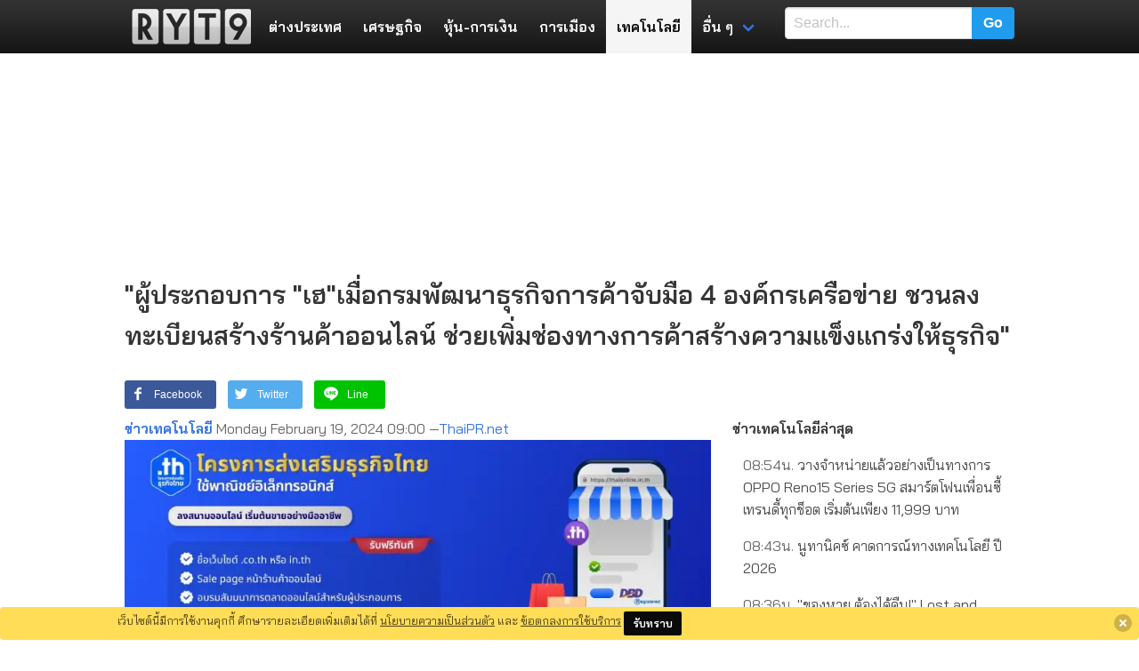

--- FILE ---
content_type: text/html; charset=UTF-8
request_url: https://www.ryt9.com/s/prg/3494290
body_size: 36481
content:
<!DOCTYPE html>
<html prefix="og: http://ogp.me/ns#" lang="th">
<head>
<meta charset="UTF-8">
<meta name="viewport" content="width=device-width, initial-scale=1">
<title>"ผู้ประกอบการ "เฮ"เมื่อกรมพัฒนาธุรกิจการค้าจับมือ 4 องค์กรเครือข่าย | RYT9</title>
<meta name="description" content="กรมพัฒนาธุรกิจการค้า ร่วมกับ มูลนิธิศูนย์สารสนเทศเครือข่ายไทย (ทีเอชนิค) สมาคมผู้ดูแลเว็บไซต์และสื่อออนไลน์ไทย" />
<meta name="keywords" content="สำนักงานพัฒนาธุรกรรมทางอิเล็กทรอนิกส์, พาณิชย์อิเล็กทรอนิกส์, ร้านค้าออนไลน์, สารสนเทศ" />
<meta name="robots" content="noarchive">
<link rel="canonical" href="https://www.ryt9.com/s/prg/3494290">
<meta property="og:title" content="&quot;ผู้ประกอบการ &quot;เฮ&quot;เมื่อกรมพัฒนาธุรกิจการค้าจับมือ 4 องค์กรเครือข่าย" />
<meta property="og:description" content="กรมพัฒนาธุรกิจการค้า ร่วมกับ มูลนิธิศูนย์สารสนเทศเครือข่ายไทย (ทีเอชนิค) สมาคมผู้ดูแลเว็บไซต์และสื่อออนไลน์ไทย สมาคมผู้ประกอบการพาณิชย์อิเล็กทรอนิกส์ไทย และสำนักงานพัฒนาธุรกรรมทางอิเล็กทรอนิกส์ จัดทำ" />
<meta property="og:locale" content="th_TH" />
<meta property="og:type" content="article" />
<meta property="og:site_name" content="ryt9.com" />
<meta property="og:url" content="https://www.ryt9.com/s/prg/3494290" />
<meta property="fb:app_id" content="259517100783" />
<link rel="preload" href="https://fonts.googleapis.com/css?family=Bai+Jamjuree:400,600&display=swap"
  as="style" onload="this.onload=null;this.rel='stylesheet'">
<noscript>
  <link rel="stylesheet" href="https://fonts.googleapis.com/css?family=Bai+Jamjuree:400,600&display=swap">
</noscript>
<style>
   body{font-family:"Bai Jamjuree", Tahoma, Thonburi, sans-serif}h1, h2, h3, h4, h5, h6, .list-title, .title, .navbar-item, .tag, .button{font-weight:600}@-webkit-keyframes spinAround{from{-webkit-transform:rotate(0);transform:rotate(0)}to{-webkit-transform:rotate(359deg);transform:rotate(359deg)}}@keyframes spinAround{from{-webkit-transform:rotate(0);transform:rotate(0)}to{-webkit-transform:rotate(359deg);transform:rotate(359deg)}}.breadcrumb, .button, .delete, .file, .is-unselectable, .modal-close, .pagination-ellipsis, .pagination-link, .pagination-next, .pagination-previous, .tabs{-webkit-touch-callout:none;-webkit-user-select:none;-moz-user-select:none;-ms-user-select:none;user-select:none}.navbar-link:not(.is-arrowless)::after, .select:not(.is-multiple):not(.is-loading)::after{border:3px solid transparent;border-radius:2px;border-right:0;border-top:0;content:" ";display:block;height:.625em;margin-top:-.4375em;pointer-events:none;position:absolute;top:50%;-webkit-transform:rotate(-45deg);transform:rotate(-45deg);-webkit-transform-origin:center;transform-origin:center;width:.625em}.block:not(:last-child), .box:not(:last-child), .breadcrumb:not(:last-child), .content:not(:last-child), .highlight:not(:last-child), .level:not(:last-child), .list:not(:last-child), .message:not(:last-child), .notification:not(:last-child), .progress:not(:last-child), .subtitle:not(:last-child), .table-container:not(:last-child), .table:not(:last-child), .tabs:not(:last-child), .title:not(:last-child){margin-bottom:1.5rem}.delete, .modal-close{-moz-appearance:none;-webkit-appearance:none;background-color:rgba(10, 10, 10, .2);border:none;border-radius:290486px;cursor:pointer;pointer-events:auto;display:inline-block;flex-grow:0;flex-shrink:0;font-size:0;height:20px;max-height:20px;max-width:20px;min-height:20px;min-width:20px;outline:0;position:relative;vertical-align:top;width:20px}.delete::after, .delete::before, .modal-close::after, .modal-close::before{background-color:#fff;content:"";display:block;left:50%;position:absolute;top:50%;-webkit-transform:translateX(-50%) translateY(-50%) rotate(45deg);transform:translateX(-50%) translateY(-50%) rotate(45deg);-webkit-transform-origin:center center;transform-origin:center center}.delete::before, .modal-close::before{height:2px;width:50%}.delete::after, .modal-close::after{height:50%;width:2px}.delete:focus, .delete:hover, .modal-close:focus, .modal-close:hover{background-color:rgba(10, 10, 10, .3)}.delete:active, .modal-close:active{background-color:rgba(10, 10, 10, .4)}.is-small.delete, .is-small.modal-close{height:16px;max-height:16px;max-width:16px;min-height:16px;min-width:16px;width:16px}.is-medium.delete, .is-medium.modal-close{height:24px;max-height:24px;max-width:24px;min-height:24px;min-width:24px;width:24px}.is-large.delete, .is-large.modal-close{height:32px;max-height:32px;max-width:32px;min-height:32px;min-width:32px;width:32px}.button.is-loading::after, .control.is-loading::after, .loader, .select.is-loading::after{-webkit-animation:spinAround .5s infinite linear;animation:spinAround .5s infinite linear;border:2px solid #dbdbdb;border-radius:290486px;border-right-color:transparent;border-top-color:transparent;content:"";display:block;height:1em;position:relative;width:1em}.hero-video, .image.is-16by9 .has-ratio, .image.is-16by9 img, .image.is-1by1 .has-ratio, .image.is-1by1 img, .image.is-1by2 .has-ratio, .image.is-1by2 img, .image.is-1by3 .has-ratio, .image.is-1by3 img, .image.is-2by1 .has-ratio, .image.is-2by1 img, .image.is-2by3 .has-ratio, .image.is-2by3 img, .image.is-3by1 .has-ratio, .image.is-3by1 img, .image.is-3by2 .has-ratio, .image.is-3by2 img, .image.is-3by4 .has-ratio, .image.is-3by4 img, .image.is-3by5 .has-ratio, .image.is-3by5 img, .image.is-4by3 .has-ratio, .image.is-4by3 img, .image.is-4by5 .has-ratio, .image.is-4by5 img, .image.is-5by3 .has-ratio, .image.is-5by3 img, .image.is-5by4 .has-ratio, .image.is-5by4 img, .image.is-9by16 .has-ratio, .image.is-9by16 img, .image.is-square .has-ratio, .image.is-square img, .is-overlay, .modal, .modal-background{bottom:0;left:0;position:absolute;right:0;top:0}.button, .file-cta, .file-name, .input, .pagination-ellipsis, .pagination-link, .pagination-next, .pagination-previous, .select select, .textarea{-moz-appearance:none;-webkit-appearance:none;align-items:center;border:1px solid transparent;border-radius:4px;box-shadow:none;display:inline-flex;font-size:1rem;height:2.25em;justify-content:flex-start;line-height:1.5;padding-bottom:calc(.375em - 1px);padding-left:calc(.625em - 1px);padding-right:calc(.625em - 1px);padding-top:calc(.375em - 1px);position:relative;vertical-align:top}.button:active, .button:focus, .file-cta:active, .file-cta:focus, .file-name:active, .file-name:focus, .input:active, .input:focus, .is-active.button, .is-active.file-cta, .is-active.file-name, .is-active.input, .is-active.pagination-ellipsis, .is-active.pagination-link, .is-active.pagination-next, .is-active.pagination-previous, .is-active.textarea, .is-focused.button, .is-focused.file-cta, .is-focused.file-name, .is-focused.input, .is-focused.pagination-ellipsis, .is-focused.pagination-link, .is-focused.pagination-next, .is-focused.pagination-previous, .is-focused.textarea, .pagination-ellipsis:active, .pagination-ellipsis:focus, .pagination-link:active, .pagination-link:focus, .pagination-next:active, .pagination-next:focus, .pagination-previous:active, .pagination-previous:focus, .select select.is-active, .select select.is-focused, .select select:active, .select select:focus, .textarea:active, .textarea:focus{outline:0}.button[disabled], .file-cta[disabled], .file-name[disabled], .input[disabled], .pagination-ellipsis[disabled], .pagination-link[disabled], .pagination-next[disabled], .pagination-previous[disabled], .select fieldset[disabled] select, .select select[disabled], .textarea[disabled], fieldset[disabled] .button, fieldset[disabled] .file-cta, fieldset[disabled] .file-name, fieldset[disabled] .input, fieldset[disabled] .pagination-ellipsis, fieldset[disabled] .pagination-link, fieldset[disabled] .pagination-next, fieldset[disabled] .pagination-previous, fieldset[disabled] .select select, fieldset[disabled] .textarea{cursor:not-allowed}blockquote, body, dd, dl, dt, fieldset, figure, h1, h2, h3, h4, h5, h6, hr, html, iframe, legend, li, ol, p, pre, textarea, ul{margin:0;padding:0}h1, h2, h3, h4, h5, h6{font-size:100%;font-weight:700}ul{list-style:none}button, input, select, textarea{margin:0}html{box-sizing:border-box}*,::after,::before{box-sizing:inherit}embed, iframe, img, object, video{max-width:100%}audio{max-width:100%}iframe{border:0}table{border-collapse:collapse;border-spacing:0}td, th{padding:0}td:not([align]), th:not([align]){text-align:left}html{background-color:#fff;font-size:16px;-moz-osx-font-smoothing:grayscale;-webkit-font-smoothing:antialiased;min-width:300px;overflow-x:hidden;overflow-y:scroll;text-rendering:optimizeLegibility;-webkit-text-size-adjust:100%;-moz-text-size-adjust:100%;-ms-text-size-adjust:100%;text-size-adjust:100%}article, aside, figure, footer, header, hgroup, section{display:block}code, pre{font-family:monospace}body{color:#4a4a4a;font-size:1em;font-weight:400;line-height:1.5}a{color:#3273dc;cursor:pointer;text-decoration:none}a strong{color:currentColor}a:hover{color:#363636}code{background-color:#f5f5f5;color:#ff3860;font-size:.875em;font-weight:400;padding:.25em .5em .25em}hr{background-color:#f5f5f5;border:none;display:block;height:2px;margin:1.5rem 0}img{height:auto;max-width:100%}input[type=checkbox], input[type=radio]{vertical-align:baseline}small{font-size:.875em}span{font-style:inherit;font-weight:inherit}strong{color:#363636;font-weight:700}fieldset{border:none}pre{-webkit-overflow-scrolling:touch;background-color:#f5f5f5;color:#4a4a4a;font-size:.875em;overflow-x:auto;padding:1.25rem 1.5rem;white-space:pre;word-wrap:normal}pre code{background-color:transparent;color:currentColor;font-size:1em;padding:0}table td, table th{vertical-align:top}table td:not([align]), table th:not([align]){text-align:left}table th{color:#363636}.is-clearfix::after{clear:both;content:" ";display:table}.is-pulled-left{float:left !important}.is-pulled-right{float:right !important}.is-clipped{overflow:hidden !important}.is-size-1{font-size:3rem !important}.is-size-2{font-size:2.5rem !important}.is-size-3{font-size:2rem !important}.is-size-4{font-size:1.5rem !important}.is-size-5{font-size:1.25rem !important}.is-size-6{font-size:1rem !important}.is-size-7{font-size:.75rem !important}@media screen and (max-width:768px){.is-size-1-mobile{font-size:3rem !important}.is-size-2-mobile{font-size:2.5rem !important}.is-size-3-mobile{font-size:2rem !important}.is-size-4-mobile{font-size:1.5rem !important}.is-size-5-mobile{font-size:1.25rem !important}.is-size-6-mobile{font-size:1rem !important}.is-size-7-mobile{font-size:.75rem !important}}@media screen and (min-width:769px), print{.is-size-1-tablet{font-size:3rem !important}.is-size-2-tablet{font-size:2.5rem !important}.is-size-3-tablet{font-size:2rem !important}.is-size-4-tablet{font-size:1.5rem !important}.is-size-5-tablet{font-size:1.25rem !important}.is-size-6-tablet{font-size:1rem !important}.is-size-7-tablet{font-size:.75rem !important}}@media screen and (max-width:1023px){.is-size-1-touch{font-size:3rem !important}.is-size-2-touch{font-size:2.5rem !important}.is-size-3-touch{font-size:2rem !important}.is-size-4-touch{font-size:1.5rem !important}.is-size-5-touch{font-size:1.25rem !important}.is-size-6-touch{font-size:1rem !important}.is-size-7-touch{font-size:.75rem !important}}@media screen and (min-width:1024px){.is-size-1-desktop{font-size:3rem !important}.is-size-2-desktop{font-size:2.5rem !important}.is-size-3-desktop{font-size:2rem !important}.is-size-4-desktop{font-size:1.5rem !important}.is-size-5-desktop{font-size:1.25rem !important}.is-size-6-desktop{font-size:1rem !important}.is-size-7-desktop{font-size:.75rem !important}}@media screen and (min-width:1216px){.is-size-1-widescreen{font-size:3rem !important}.is-size-2-widescreen{font-size:2.5rem !important}.is-size-3-widescreen{font-size:2rem !important}.is-size-4-widescreen{font-size:1.5rem !important}.is-size-5-widescreen{font-size:1.25rem !important}.is-size-6-widescreen{font-size:1rem !important}.is-size-7-widescreen{font-size:.75rem !important}}@media screen and (min-width:1408px){.is-size-1-fullhd{font-size:3rem !important}.is-size-2-fullhd{font-size:2.5rem !important}.is-size-3-fullhd{font-size:2rem !important}.is-size-4-fullhd{font-size:1.5rem !important}.is-size-5-fullhd{font-size:1.25rem !important}.is-size-6-fullhd{font-size:1rem !important}.is-size-7-fullhd{font-size:.75rem !important}}.has-text-centered{text-align:center !important}.has-text-justified{text-align:justify !important}.has-text-left{text-align:left !important}.has-text-right{text-align:right !important}@media screen and (max-width:768px){.has-text-centered-mobile{text-align:center !important}}@media screen and (min-width:769px), print{.has-text-centered-tablet{text-align:center !important}}@media screen and (min-width:769px) and (max-width:1023px){.has-text-centered-tablet-only{text-align:center !important}}@media screen and (max-width:1023px){.has-text-centered-touch{text-align:center !important}}@media screen and (min-width:1024px){.has-text-centered-desktop{text-align:center !important}}@media screen and (min-width:1024px) and (max-width:1215px){.has-text-centered-desktop-only{text-align:center !important}}@media screen and (min-width:1216px){.has-text-centered-widescreen{text-align:center !important}}@media screen and (min-width:1216px) and (max-width:1407px){.has-text-centered-widescreen-only{text-align:center !important}}@media screen and (min-width:1408px){.has-text-centered-fullhd{text-align:center !important}}@media screen and (max-width:768px){.has-text-justified-mobile{text-align:justify !important}}@media screen and (min-width:769px), print{.has-text-justified-tablet{text-align:justify !important}}@media screen and (min-width:769px) and (max-width:1023px){.has-text-justified-tablet-only{text-align:justify !important}}@media screen and (max-width:1023px){.has-text-justified-touch{text-align:justify !important}}@media screen and (min-width:1024px){.has-text-justified-desktop{text-align:justify !important}}@media screen and (min-width:1024px) and (max-width:1215px){.has-text-justified-desktop-only{text-align:justify !important}}@media screen and (min-width:1216px){.has-text-justified-widescreen{text-align:justify !important}}@media screen and (min-width:1216px) and (max-width:1407px){.has-text-justified-widescreen-only{text-align:justify !important}}@media screen and (min-width:1408px){.has-text-justified-fullhd{text-align:justify !important}}@media screen and (max-width:768px){.has-text-left-mobile{text-align:left !important}}@media screen and (min-width:769px), print{.has-text-left-tablet{text-align:left !important}}@media screen and (min-width:769px) and (max-width:1023px){.has-text-left-tablet-only{text-align:left !important}}@media screen and (max-width:1023px){.has-text-left-touch{text-align:left !important}}@media screen and (min-width:1024px){.has-text-left-desktop{text-align:left !important}}@media screen and (min-width:1024px) and (max-width:1215px){.has-text-left-desktop-only{text-align:left !important}}@media screen and (min-width:1216px){.has-text-left-widescreen{text-align:left !important}}@media screen and (min-width:1216px) and (max-width:1407px){.has-text-left-widescreen-only{text-align:left !important}}@media screen and (min-width:1408px){.has-text-left-fullhd{text-align:left !important}}@media screen and (max-width:768px){.has-text-right-mobile{text-align:right !important}}@media screen and (min-width:769px), print{.has-text-right-tablet{text-align:right !important}}@media screen and (min-width:769px) and (max-width:1023px){.has-text-right-tablet-only{text-align:right !important}}@media screen and (max-width:1023px){.has-text-right-touch{text-align:right !important}}@media screen and (min-width:1024px){.has-text-right-desktop{text-align:right !important}}@media screen and (min-width:1024px) and (max-width:1215px){.has-text-right-desktop-only{text-align:right !important}}@media screen and (min-width:1216px){.has-text-right-widescreen{text-align:right !important}}@media screen and (min-width:1216px) and (max-width:1407px){.has-text-right-widescreen-only{text-align:right !important}}@media screen and (min-width:1408px){.has-text-right-fullhd{text-align:right !important}}.is-capitalized{text-transform:capitalize !important}.is-lowercase{text-transform:lowercase !important}.is-uppercase{text-transform:uppercase !important}.is-italic{font-style:italic !important}.has-text-white{color:#fff !important}a.has-text-white:focus, a.has-text-white:hover{color:#e6e6e6 !important}.has-background-white{background-color:#fff !important}.has-text-black{color:#0a0a0a !important}a.has-text-black:focus, a.has-text-black:hover{color:#000 !important}.has-background-black{background-color:#0a0a0a !important}.has-text-light{color:#f5f5f5 !important}a.has-text-light:focus, a.has-text-light:hover{color:#dbdbdb !important}.has-background-light{background-color:#f5f5f5 !important}.has-text-dark{color:#363636 !important}a.has-text-dark:focus, a.has-text-dark:hover{color:#1c1c1c !important}.has-background-dark{background-color:#363636 !important}.has-text-primary{color:#00d1b2 !important}a.has-text-primary:focus, a.has-text-primary:hover{color:#009e86 !important}.has-background-primary{background-color:#00d1b2 !important}.has-text-link{color:#3273dc !important}a.has-text-link:focus, a.has-text-link:hover{color:#205bbc !important}.has-background-link{background-color:#3273dc !important}.has-text-info{color:#209cee !important}a.has-text-info:focus, a.has-text-info:hover{color:#0f81cc !important}.has-background-info{background-color:#209cee !important}.has-text-success{color:#23d160 !important}a.has-text-success:focus, a.has-text-success:hover{color:#1ca64c !important}.has-background-success{background-color:#23d160 !important}.has-text-warning{color:#ffdd57 !important}a.has-text-warning:focus, a.has-text-warning:hover{color:#ffd324 !important}.has-background-warning{background-color:#ffdd57 !important}.has-text-danger{color:#ff3860 !important}a.has-text-danger:focus, a.has-text-danger:hover{color:#ff0537 !important}.has-background-danger{background-color:#ff3860 !important}.has-text-black-bis{color:#121212 !important}.has-background-black-bis{background-color:#121212 !important}.has-text-black-ter{color:#242424 !important}.has-background-black-ter{background-color:#242424 !important}.has-text-grey-darker{color:#363636 !important}.has-background-grey-darker{background-color:#363636 !important}.has-text-grey-dark{color:#4a4a4a !important}.has-background-grey-dark{background-color:#4a4a4a !important}.has-text-grey{color:#7a7a7a !important}.has-background-grey{background-color:#7a7a7a !important}.has-text-grey-light{color:#b5b5b5 !important}.has-background-grey-light{background-color:#b5b5b5 !important}.has-text-grey-lighter{color:#dbdbdb !important}.has-background-grey-lighter{background-color:#dbdbdb !important}.has-text-white-ter{color:#f5f5f5 !important}.has-background-white-ter{background-color:#f5f5f5 !important}.has-text-white-bis{color:#fafafa !important}.has-background-white-bis{background-color:#fafafa !important}.has-text-weight-light{font-weight:300 !important}.has-text-weight-normal{font-weight:400 !important}.has-text-weight-medium{font-weight:500 !important}.has-text-weight-semibold{font-weight:600 !important}.has-text-weight-bold{font-weight:700 !important}.is-family-primary{font-family:BlinkMacSystemFont, -apple-system, "Segoe UI", Roboto, Oxygen, Ubuntu, Cantarell, "Fira Sans", "Droid Sans", "Helvetica Neue", Helvetica, Arial, sans-serif !important}.is-family-secondary{font-family:BlinkMacSystemFont, -apple-system, "Segoe UI", Roboto, Oxygen, Ubuntu, Cantarell, "Fira Sans", "Droid Sans", "Helvetica Neue", Helvetica, Arial, sans-serif !important}.is-family-sans-serif{font-family:BlinkMacSystemFont, -apple-system, "Segoe UI", Roboto, Oxygen, Ubuntu, Cantarell, "Fira Sans", "Droid Sans", "Helvetica Neue", Helvetica, Arial, sans-serif !important}.is-family-monospace{font-family:monospace !important}.is-family-code{font-family:monospace !important}.is-block{display:block !important}@media screen and (max-width:768px){.is-block-mobile{display:block !important}}@media screen and (min-width:769px), print{.is-block-tablet{display:block !important}}@media screen and (min-width:769px) and (max-width:1023px){.is-block-tablet-only{display:block !important}}@media screen and (max-width:1023px){.is-block-touch{display:block !important}}@media screen and (min-width:1024px){.is-block-desktop{display:block !important}}@media screen and (min-width:1024px) and (max-width:1215px){.is-block-desktop-only{display:block !important}}@media screen and (min-width:1216px){.is-block-widescreen{display:block !important}}@media screen and (min-width:1216px) and (max-width:1407px){.is-block-widescreen-only{display:block !important}}@media screen and (min-width:1408px){.is-block-fullhd{display:block !important}}.is-flex{display:flex !important}@media screen and (max-width:768px){.is-flex-mobile{display:flex !important}}@media screen and (min-width:769px), print{.is-flex-tablet{display:flex !important}}@media screen and (min-width:769px) and (max-width:1023px){.is-flex-tablet-only{display:flex !important}}@media screen and (max-width:1023px){.is-flex-touch{display:flex !important}}@media screen and (min-width:1024px){.is-flex-desktop{display:flex !important}}@media screen and (min-width:1024px) and (max-width:1215px){.is-flex-desktop-only{display:flex !important}}@media screen and (min-width:1216px){.is-flex-widescreen{display:flex !important}}@media screen and (min-width:1216px) and (max-width:1407px){.is-flex-widescreen-only{display:flex !important}}@media screen and (min-width:1408px){.is-flex-fullhd{display:flex !important}}.is-inline{display:inline !important}@media screen and (max-width:768px){.is-inline-mobile{display:inline !important}}@media screen and (min-width:769px), print{.is-inline-tablet{display:inline !important}}@media screen and (min-width:769px) and (max-width:1023px){.is-inline-tablet-only{display:inline !important}}@media screen and (max-width:1023px){.is-inline-touch{display:inline !important}}@media screen and (min-width:1024px){.is-inline-desktop{display:inline !important}}@media screen and (min-width:1024px) and (max-width:1215px){.is-inline-desktop-only{display:inline !important}}@media screen and (min-width:1216px){.is-inline-widescreen{display:inline !important}}@media screen and (min-width:1216px) and (max-width:1407px){.is-inline-widescreen-only{display:inline !important}}@media screen and (min-width:1408px){.is-inline-fullhd{display:inline !important}}.is-inline-block{display:inline-block !important}@media screen and (max-width:768px){.is-inline-block-mobile{display:inline-block !important}}@media screen and (min-width:769px), print{.is-inline-block-tablet{display:inline-block !important}}@media screen and (min-width:769px) and (max-width:1023px){.is-inline-block-tablet-only{display:inline-block !important}}@media screen and (max-width:1023px){.is-inline-block-touch{display:inline-block !important}}@media screen and (min-width:1024px){.is-inline-block-desktop{display:inline-block !important}}@media screen and (min-width:1024px) and (max-width:1215px){.is-inline-block-desktop-only{display:inline-block !important}}@media screen and (min-width:1216px){.is-inline-block-widescreen{display:inline-block !important}}@media screen and (min-width:1216px) and (max-width:1407px){.is-inline-block-widescreen-only{display:inline-block !important}}@media screen and (min-width:1408px){.is-inline-block-fullhd{display:inline-block !important}}.is-inline-flex{display:inline-flex !important}@media screen and (max-width:768px){.is-inline-flex-mobile{display:inline-flex !important}}@media screen and (min-width:769px), print{.is-inline-flex-tablet{display:inline-flex !important}}@media screen and (min-width:769px) and (max-width:1023px){.is-inline-flex-tablet-only{display:inline-flex !important}}@media screen and (max-width:1023px){.is-inline-flex-touch{display:inline-flex !important}}@media screen and (min-width:1024px){.is-inline-flex-desktop{display:inline-flex !important}}@media screen and (min-width:1024px) and (max-width:1215px){.is-inline-flex-desktop-only{display:inline-flex !important}}@media screen and (min-width:1216px){.is-inline-flex-widescreen{display:inline-flex !important}}@media screen and (min-width:1216px) and (max-width:1407px){.is-inline-flex-widescreen-only{display:inline-flex !important}}@media screen and (min-width:1408px){.is-inline-flex-fullhd{display:inline-flex !important}}.is-hidden{display:none !important}.is-sr-only{border:none !important;clip:rect(0, 0, 0, 0) !important;height:.01em !important;overflow:hidden !important;padding:0 !important;position:absolute !important;white-space:nowrap !important;width:.01em !important}@media screen and (max-width:768px){.is-hidden-mobile{display:none !important}}@media screen and (min-width:769px), print{.is-hidden-tablet{display:none !important}}@media screen and (min-width:769px) and (max-width:1023px){.is-hidden-tablet-only{display:none !important}}@media screen and (max-width:1023px){.is-hidden-touch{display:none !important}}@media screen and (min-width:1024px){.is-hidden-desktop{display:none !important}}@media screen and (min-width:1024px) and (max-width:1215px){.is-hidden-desktop-only{display:none !important}}@media screen and (min-width:1216px){.is-hidden-widescreen{display:none !important}}@media screen and (min-width:1216px) and (max-width:1407px){.is-hidden-widescreen-only{display:none !important}}@media screen and (min-width:1408px){.is-hidden-fullhd{display:none !important}}.is-invisible{visibility:hidden !important}@media screen and (max-width:768px){.is-invisible-mobile{visibility:hidden !important}}@media screen and (min-width:769px), print{.is-invisible-tablet{visibility:hidden !important}}@media screen and (min-width:769px) and (max-width:1023px){.is-invisible-tablet-only{visibility:hidden !important}}@media screen and (max-width:1023px){.is-invisible-touch{visibility:hidden !important}}@media screen and (min-width:1024px){.is-invisible-desktop{visibility:hidden !important}}@media screen and (min-width:1024px) and (max-width:1215px){.is-invisible-desktop-only{visibility:hidden !important}}@media screen and (min-width:1216px){.is-invisible-widescreen{visibility:hidden !important}}@media screen and (min-width:1216px) and (max-width:1407px){.is-invisible-widescreen-only{visibility:hidden !important}}@media screen and (min-width:1408px){.is-invisible-fullhd{visibility:hidden !important}}.is-marginless{margin:0 !important}.is-paddingless{padding:0 !important}.is-radiusless{border-radius:0 !important}.is-shadowless{box-shadow:none !important}.is-relative{position:relative !important}.box{background-color:#fff;border-radius:6px;box-shadow:0 2px 3px rgba(10, 10, 10, .1), 0 0 0 1px rgba(10, 10, 10, .1);color:#4a4a4a;display:block;padding:1.25rem}a.box:focus, a.box:hover{box-shadow:0 2px 3px rgba(10, 10, 10, .1), 0 0 0 1px #3273dc}a.box:active{box-shadow:inset 0 1px 2px rgba(10, 10, 10, .2), 0 0 0 1px #3273dc}.button{background-color:#fff;border-color:#dbdbdb;border-width:1px;color:#363636;cursor:pointer;justify-content:center;padding-bottom:calc(.375em - 1px);padding-left:.75em;padding-right:.75em;padding-top:calc(.375em - 1px);text-align:center;white-space:nowrap}.button strong{color:inherit}.button .icon, .button .icon.is-large, .button .icon.is-medium, .button .icon.is-small{height:1.5em;width:1.5em}.button .icon:first-child:not(:last-child){margin-left:calc(-.375em - 1px);margin-right:.1875em}.button .icon:last-child:not(:first-child){margin-left:.1875em;margin-right:calc(-.375em - 1px)}.button .icon:first-child:last-child{margin-left:calc(-.375em - 1px);margin-right:calc(-.375em - 1px)}.button.is-hovered, .button:hover{border-color:#b5b5b5;color:#363636}.button.is-focused, .button:focus{border-color:#3273dc;color:#363636}.button.is-focused:not(:active), .button:focus:not(:active){box-shadow:0 0 0 .125em rgba(50, 115, 220, .25)}.button.is-active, .button:active{border-color:#4a4a4a;color:#363636}.button.is-text{background-color:transparent;border-color:transparent;color:#4a4a4a;text-decoration:underline}.button.is-text.is-focused, .button.is-text.is-hovered, .button.is-text:focus, .button.is-text:hover{background-color:#f5f5f5;color:#363636}.button.is-text.is-active, .button.is-text:active{background-color:#e8e8e8;color:#363636}.button.is-text[disabled], fieldset[disabled] .button.is-text{background-color:transparent;border-color:transparent;box-shadow:none}.button.is-white{background-color:#fff;border-color:transparent;color:#0a0a0a}.button.is-white.is-hovered, .button.is-white:hover{background-color:#f9f9f9;border-color:transparent;color:#0a0a0a}.button.is-white.is-focused, .button.is-white:focus{border-color:transparent;color:#0a0a0a}.button.is-white.is-focused:not(:active), .button.is-white:focus:not(:active){box-shadow:0 0 0 .125em rgba(255, 255, 255, .25)}.button.is-white.is-active, .button.is-white:active{background-color:#f2f2f2;border-color:transparent;color:#0a0a0a}.button.is-white[disabled], fieldset[disabled] .button.is-white{background-color:#fff;border-color:transparent;box-shadow:none}.button.is-white.is-inverted{background-color:#0a0a0a;color:#fff}.button.is-white.is-inverted.is-hovered, .button.is-white.is-inverted:hover{background-color:#000}.button.is-white.is-inverted[disabled], fieldset[disabled] .button.is-white.is-inverted{background-color:#0a0a0a;border-color:transparent;box-shadow:none;color:#fff}.button.is-white.is-loading::after{border-color:transparent transparent #0a0a0a #0a0a0a !important}.button.is-white.is-outlined{background-color:transparent;border-color:#fff;color:#fff}.button.is-white.is-outlined.is-focused, .button.is-white.is-outlined.is-hovered, .button.is-white.is-outlined:focus, .button.is-white.is-outlined:hover{background-color:#fff;border-color:#fff;color:#0a0a0a}.button.is-white.is-outlined.is-loading::after{border-color:transparent transparent #fff #fff !important}.button.is-white.is-outlined.is-loading.is-focused::after, .button.is-white.is-outlined.is-loading.is-hovered::after, .button.is-white.is-outlined.is-loading:focus::after, .button.is-white.is-outlined.is-loading:hover::after{border-color:transparent transparent #0a0a0a #0a0a0a !important}.button.is-white.is-outlined[disabled], fieldset[disabled] .button.is-white.is-outlined{background-color:transparent;border-color:#fff;box-shadow:none;color:#fff}.button.is-white.is-inverted.is-outlined{background-color:transparent;border-color:#0a0a0a;color:#0a0a0a}.button.is-white.is-inverted.is-outlined.is-focused, .button.is-white.is-inverted.is-outlined.is-hovered, .button.is-white.is-inverted.is-outlined:focus, .button.is-white.is-inverted.is-outlined:hover{background-color:#0a0a0a;color:#fff}.button.is-white.is-inverted.is-outlined.is-loading.is-focused::after, .button.is-white.is-inverted.is-outlined.is-loading.is-hovered::after, .button.is-white.is-inverted.is-outlined.is-loading:focus::after, .button.is-white.is-inverted.is-outlined.is-loading:hover::after{border-color:transparent transparent #fff #fff !important}.button.is-white.is-inverted.is-outlined[disabled], fieldset[disabled] .button.is-white.is-inverted.is-outlined{background-color:transparent;border-color:#0a0a0a;box-shadow:none;color:#0a0a0a}.button.is-black{background-color:#0a0a0a;border-color:transparent;color:#fff}.button.is-black.is-hovered, .button.is-black:hover{background-color:#040404;border-color:transparent;color:#fff}.button.is-black.is-focused, .button.is-black:focus{border-color:transparent;color:#fff}.button.is-black.is-focused:not(:active), .button.is-black:focus:not(:active){box-shadow:0 0 0 .125em rgba(10, 10, 10, .25)}.button.is-black.is-active, .button.is-black:active{background-color:#000;border-color:transparent;color:#fff}.button.is-black[disabled], fieldset[disabled] .button.is-black{background-color:#0a0a0a;border-color:transparent;box-shadow:none}.button.is-black.is-inverted{background-color:#fff;color:#0a0a0a}.button.is-black.is-inverted.is-hovered, .button.is-black.is-inverted:hover{background-color:#f2f2f2}.button.is-black.is-inverted[disabled], fieldset[disabled] .button.is-black.is-inverted{background-color:#fff;border-color:transparent;box-shadow:none;color:#0a0a0a}.button.is-black.is-loading::after{border-color:transparent transparent #fff #fff !important}.button.is-black.is-outlined{background-color:transparent;border-color:#0a0a0a;color:#0a0a0a}.button.is-black.is-outlined.is-focused, .button.is-black.is-outlined.is-hovered, .button.is-black.is-outlined:focus, .button.is-black.is-outlined:hover{background-color:#0a0a0a;border-color:#0a0a0a;color:#fff}.button.is-black.is-outlined.is-loading::after{border-color:transparent transparent #0a0a0a #0a0a0a !important}.button.is-black.is-outlined.is-loading.is-focused::after, .button.is-black.is-outlined.is-loading.is-hovered::after, .button.is-black.is-outlined.is-loading:focus::after, .button.is-black.is-outlined.is-loading:hover::after{border-color:transparent transparent #fff #fff !important}.button.is-black.is-outlined[disabled], fieldset[disabled] .button.is-black.is-outlined{background-color:transparent;border-color:#0a0a0a;box-shadow:none;color:#0a0a0a}.button.is-black.is-inverted.is-outlined{background-color:transparent;border-color:#fff;color:#fff}.button.is-black.is-inverted.is-outlined.is-focused, .button.is-black.is-inverted.is-outlined.is-hovered, .button.is-black.is-inverted.is-outlined:focus, .button.is-black.is-inverted.is-outlined:hover{background-color:#fff;color:#0a0a0a}.button.is-black.is-inverted.is-outlined.is-loading.is-focused::after, .button.is-black.is-inverted.is-outlined.is-loading.is-hovered::after, .button.is-black.is-inverted.is-outlined.is-loading:focus::after, .button.is-black.is-inverted.is-outlined.is-loading:hover::after{border-color:transparent transparent #0a0a0a #0a0a0a !important}.button.is-black.is-inverted.is-outlined[disabled], fieldset[disabled] .button.is-black.is-inverted.is-outlined{background-color:transparent;border-color:#fff;box-shadow:none;color:#fff}.button.is-light{background-color:#f5f5f5;border-color:transparent;color:#363636}.button.is-light.is-hovered, .button.is-light:hover{background-color:#eee;border-color:transparent;color:#363636}.button.is-light.is-focused, .button.is-light:focus{border-color:transparent;color:#363636}.button.is-light.is-focused:not(:active), .button.is-light:focus:not(:active){box-shadow:0 0 0 .125em rgba(245, 245, 245, .25)}.button.is-light.is-active, .button.is-light:active{background-color:#e8e8e8;border-color:transparent;color:#363636}.button.is-light[disabled], fieldset[disabled] .button.is-light{background-color:#f5f5f5;border-color:transparent;box-shadow:none}.button.is-light.is-inverted{background-color:#363636;color:#f5f5f5}.button.is-light.is-inverted.is-hovered, .button.is-light.is-inverted:hover{background-color:#292929}.button.is-light.is-inverted[disabled], fieldset[disabled] .button.is-light.is-inverted{background-color:#363636;border-color:transparent;box-shadow:none;color:#f5f5f5}.button.is-light.is-loading::after{border-color:transparent transparent #363636 #363636 !important}.button.is-light.is-outlined{background-color:transparent;border-color:#f5f5f5;color:#f5f5f5}.button.is-light.is-outlined.is-focused, .button.is-light.is-outlined.is-hovered, .button.is-light.is-outlined:focus, .button.is-light.is-outlined:hover{background-color:#f5f5f5;border-color:#f5f5f5;color:#363636}.button.is-light.is-outlined.is-loading::after{border-color:transparent transparent #f5f5f5 #f5f5f5 !important}.button.is-light.is-outlined.is-loading.is-focused::after, .button.is-light.is-outlined.is-loading.is-hovered::after, .button.is-light.is-outlined.is-loading:focus::after, .button.is-light.is-outlined.is-loading:hover::after{border-color:transparent transparent #363636 #363636 !important}.button.is-light.is-outlined[disabled], fieldset[disabled] .button.is-light.is-outlined{background-color:transparent;border-color:#f5f5f5;box-shadow:none;color:#f5f5f5}.button.is-light.is-inverted.is-outlined{background-color:transparent;border-color:#363636;color:#363636}.button.is-light.is-inverted.is-outlined.is-focused, .button.is-light.is-inverted.is-outlined.is-hovered, .button.is-light.is-inverted.is-outlined:focus, .button.is-light.is-inverted.is-outlined:hover{background-color:#363636;color:#f5f5f5}.button.is-light.is-inverted.is-outlined.is-loading.is-focused::after, .button.is-light.is-inverted.is-outlined.is-loading.is-hovered::after, .button.is-light.is-inverted.is-outlined.is-loading:focus::after, .button.is-light.is-inverted.is-outlined.is-loading:hover::after{border-color:transparent transparent #f5f5f5 #f5f5f5 !important}.button.is-light.is-inverted.is-outlined[disabled], fieldset[disabled] .button.is-light.is-inverted.is-outlined{background-color:transparent;border-color:#363636;box-shadow:none;color:#363636}.button.is-dark{background-color:#363636;border-color:transparent;color:#f5f5f5}.button.is-dark.is-hovered, .button.is-dark:hover{background-color:#2f2f2f;border-color:transparent;color:#f5f5f5}.button.is-dark.is-focused, .button.is-dark:focus{border-color:transparent;color:#f5f5f5}.button.is-dark.is-focused:not(:active), .button.is-dark:focus:not(:active){box-shadow:0 0 0 .125em rgba(54, 54, 54, .25)}.button.is-dark.is-active, .button.is-dark:active{background-color:#292929;border-color:transparent;color:#f5f5f5}.button.is-dark[disabled], fieldset[disabled] .button.is-dark{background-color:#363636;border-color:transparent;box-shadow:none}.button.is-dark.is-inverted{background-color:#f5f5f5;color:#363636}.button.is-dark.is-inverted.is-hovered, .button.is-dark.is-inverted:hover{background-color:#e8e8e8}.button.is-dark.is-inverted[disabled], fieldset[disabled] .button.is-dark.is-inverted{background-color:#f5f5f5;border-color:transparent;box-shadow:none;color:#363636}.button.is-dark.is-loading::after{border-color:transparent transparent #f5f5f5 #f5f5f5 !important}.button.is-dark.is-outlined{background-color:transparent;border-color:#363636;color:#363636}.button.is-dark.is-outlined.is-focused, .button.is-dark.is-outlined.is-hovered, .button.is-dark.is-outlined:focus, .button.is-dark.is-outlined:hover{background-color:#363636;border-color:#363636;color:#f5f5f5}.button.is-dark.is-outlined.is-loading::after{border-color:transparent transparent #363636 #363636 !important}.button.is-dark.is-outlined.is-loading.is-focused::after, .button.is-dark.is-outlined.is-loading.is-hovered::after, .button.is-dark.is-outlined.is-loading:focus::after, .button.is-dark.is-outlined.is-loading:hover::after{border-color:transparent transparent #f5f5f5 #f5f5f5 !important}.button.is-dark.is-outlined[disabled], fieldset[disabled] .button.is-dark.is-outlined{background-color:transparent;border-color:#363636;box-shadow:none;color:#363636}.button.is-dark.is-inverted.is-outlined{background-color:transparent;border-color:#f5f5f5;color:#f5f5f5}.button.is-dark.is-inverted.is-outlined.is-focused, .button.is-dark.is-inverted.is-outlined.is-hovered, .button.is-dark.is-inverted.is-outlined:focus, .button.is-dark.is-inverted.is-outlined:hover{background-color:#f5f5f5;color:#363636}.button.is-dark.is-inverted.is-outlined.is-loading.is-focused::after, .button.is-dark.is-inverted.is-outlined.is-loading.is-hovered::after, .button.is-dark.is-inverted.is-outlined.is-loading:focus::after, .button.is-dark.is-inverted.is-outlined.is-loading:hover::after{border-color:transparent transparent #363636 #363636 !important}.button.is-dark.is-inverted.is-outlined[disabled], fieldset[disabled] .button.is-dark.is-inverted.is-outlined{background-color:transparent;border-color:#f5f5f5;box-shadow:none;color:#f5f5f5}.button.is-primary{background-color:#00d1b2;border-color:transparent;color:#fff}.button.is-primary.is-hovered, .button.is-primary:hover{background-color:#00c4a7;border-color:transparent;color:#fff}.button.is-primary.is-focused, .button.is-primary:focus{border-color:transparent;color:#fff}.button.is-primary.is-focused:not(:active), .button.is-primary:focus:not(:active){box-shadow:0 0 0 .125em rgba(0, 209, 178, .25)}.button.is-primary.is-active, .button.is-primary:active{background-color:#00b89c;border-color:transparent;color:#fff}.button.is-primary[disabled], fieldset[disabled] .button.is-primary{background-color:#00d1b2;border-color:transparent;box-shadow:none}.button.is-primary.is-inverted{background-color:#fff;color:#00d1b2}.button.is-primary.is-inverted.is-hovered, .button.is-primary.is-inverted:hover{background-color:#f2f2f2}.button.is-primary.is-inverted[disabled], fieldset[disabled] .button.is-primary.is-inverted{background-color:#fff;border-color:transparent;box-shadow:none;color:#00d1b2}.button.is-primary.is-loading::after{border-color:transparent transparent #fff #fff !important}.button.is-primary.is-outlined{background-color:transparent;border-color:#00d1b2;color:#00d1b2}.button.is-primary.is-outlined.is-focused, .button.is-primary.is-outlined.is-hovered, .button.is-primary.is-outlined:focus, .button.is-primary.is-outlined:hover{background-color:#00d1b2;border-color:#00d1b2;color:#fff}.button.is-primary.is-outlined.is-loading::after{border-color:transparent transparent #00d1b2 #00d1b2 !important}.button.is-primary.is-outlined.is-loading.is-focused::after, .button.is-primary.is-outlined.is-loading.is-hovered::after, .button.is-primary.is-outlined.is-loading:focus::after, .button.is-primary.is-outlined.is-loading:hover::after{border-color:transparent transparent #fff #fff !important}.button.is-primary.is-outlined[disabled], fieldset[disabled] .button.is-primary.is-outlined{background-color:transparent;border-color:#00d1b2;box-shadow:none;color:#00d1b2}.button.is-primary.is-inverted.is-outlined{background-color:transparent;border-color:#fff;color:#fff}.button.is-primary.is-inverted.is-outlined.is-focused, .button.is-primary.is-inverted.is-outlined.is-hovered, .button.is-primary.is-inverted.is-outlined:focus, .button.is-primary.is-inverted.is-outlined:hover{background-color:#fff;color:#00d1b2}.button.is-primary.is-inverted.is-outlined.is-loading.is-focused::after, .button.is-primary.is-inverted.is-outlined.is-loading.is-hovered::after, .button.is-primary.is-inverted.is-outlined.is-loading:focus::after, .button.is-primary.is-inverted.is-outlined.is-loading:hover::after{border-color:transparent transparent #00d1b2 #00d1b2 !important}.button.is-primary.is-inverted.is-outlined[disabled], fieldset[disabled] .button.is-primary.is-inverted.is-outlined{background-color:transparent;border-color:#fff;box-shadow:none;color:#fff}.button.is-link{background-color:#3273dc;border-color:transparent;color:#fff}.button.is-link.is-hovered, .button.is-link:hover{background-color:#276cda;border-color:transparent;color:#fff}.button.is-link.is-focused, .button.is-link:focus{border-color:transparent;color:#fff}.button.is-link.is-focused:not(:active), .button.is-link:focus:not(:active){box-shadow:0 0 0 .125em rgba(50, 115, 220, .25)}.button.is-link.is-active, .button.is-link:active{background-color:#2366d1;border-color:transparent;color:#fff}.button.is-link[disabled], fieldset[disabled] .button.is-link{background-color:#3273dc;border-color:transparent;box-shadow:none}.button.is-link.is-inverted{background-color:#fff;color:#3273dc}.button.is-link.is-inverted.is-hovered, .button.is-link.is-inverted:hover{background-color:#f2f2f2}.button.is-link.is-inverted[disabled], fieldset[disabled] .button.is-link.is-inverted{background-color:#fff;border-color:transparent;box-shadow:none;color:#3273dc}.button.is-link.is-loading::after{border-color:transparent transparent #fff #fff !important}.button.is-link.is-outlined{background-color:transparent;border-color:#3273dc;color:#3273dc}.button.is-link.is-outlined.is-focused, .button.is-link.is-outlined.is-hovered, .button.is-link.is-outlined:focus, .button.is-link.is-outlined:hover{background-color:#3273dc;border-color:#3273dc;color:#fff}.button.is-link.is-outlined.is-loading::after{border-color:transparent transparent #3273dc #3273dc !important}.button.is-link.is-outlined.is-loading.is-focused::after, .button.is-link.is-outlined.is-loading.is-hovered::after, .button.is-link.is-outlined.is-loading:focus::after, .button.is-link.is-outlined.is-loading:hover::after{border-color:transparent transparent #fff #fff !important}.button.is-link.is-outlined[disabled], fieldset[disabled] .button.is-link.is-outlined{background-color:transparent;border-color:#3273dc;box-shadow:none;color:#3273dc}.button.is-link.is-inverted.is-outlined{background-color:transparent;border-color:#fff;color:#fff}.button.is-link.is-inverted.is-outlined.is-focused, .button.is-link.is-inverted.is-outlined.is-hovered, .button.is-link.is-inverted.is-outlined:focus, .button.is-link.is-inverted.is-outlined:hover{background-color:#fff;color:#3273dc}.button.is-link.is-inverted.is-outlined.is-loading.is-focused::after, .button.is-link.is-inverted.is-outlined.is-loading.is-hovered::after, .button.is-link.is-inverted.is-outlined.is-loading:focus::after, .button.is-link.is-inverted.is-outlined.is-loading:hover::after{border-color:transparent transparent #3273dc #3273dc !important}.button.is-link.is-inverted.is-outlined[disabled], fieldset[disabled] .button.is-link.is-inverted.is-outlined{background-color:transparent;border-color:#fff;box-shadow:none;color:#fff}.button.is-info{background-color:#209cee;border-color:transparent;color:#fff}.button.is-info.is-hovered, .button.is-info:hover{background-color:#1496ed;border-color:transparent;color:#fff}.button.is-info.is-focused, .button.is-info:focus{border-color:transparent;color:#fff}.button.is-info.is-focused:not(:active), .button.is-info:focus:not(:active){box-shadow:0 0 0 .125em rgba(32, 156, 238, .25)}.button.is-info.is-active, .button.is-info:active{background-color:#118fe4;border-color:transparent;color:#fff}.button.is-info[disabled], fieldset[disabled] .button.is-info{background-color:#209cee;border-color:transparent;box-shadow:none}.button.is-info.is-inverted{background-color:#fff;color:#209cee}.button.is-info.is-inverted.is-hovered, .button.is-info.is-inverted:hover{background-color:#f2f2f2}.button.is-info.is-inverted[disabled], fieldset[disabled] .button.is-info.is-inverted{background-color:#fff;border-color:transparent;box-shadow:none;color:#209cee}.button.is-info.is-loading::after{border-color:transparent transparent #fff #fff !important}.button.is-info.is-outlined{background-color:transparent;border-color:#209cee;color:#209cee}.button.is-info.is-outlined.is-focused, .button.is-info.is-outlined.is-hovered, .button.is-info.is-outlined:focus, .button.is-info.is-outlined:hover{background-color:#209cee;border-color:#209cee;color:#fff}.button.is-info.is-outlined.is-loading::after{border-color:transparent transparent #209cee #209cee !important}.button.is-info.is-outlined.is-loading.is-focused::after, .button.is-info.is-outlined.is-loading.is-hovered::after, .button.is-info.is-outlined.is-loading:focus::after, .button.is-info.is-outlined.is-loading:hover::after{border-color:transparent transparent #fff #fff !important}.button.is-info.is-outlined[disabled], fieldset[disabled] .button.is-info.is-outlined{background-color:transparent;border-color:#209cee;box-shadow:none;color:#209cee}.button.is-info.is-inverted.is-outlined{background-color:transparent;border-color:#fff;color:#fff}.button.is-info.is-inverted.is-outlined.is-focused, .button.is-info.is-inverted.is-outlined.is-hovered, .button.is-info.is-inverted.is-outlined:focus, .button.is-info.is-inverted.is-outlined:hover{background-color:#fff;color:#209cee}.button.is-info.is-inverted.is-outlined.is-loading.is-focused::after, .button.is-info.is-inverted.is-outlined.is-loading.is-hovered::after, .button.is-info.is-inverted.is-outlined.is-loading:focus::after, .button.is-info.is-inverted.is-outlined.is-loading:hover::after{border-color:transparent transparent #209cee #209cee !important}.button.is-info.is-inverted.is-outlined[disabled], fieldset[disabled] .button.is-info.is-inverted.is-outlined{background-color:transparent;border-color:#fff;box-shadow:none;color:#fff}.button.is-success{background-color:#23d160;border-color:transparent;color:#fff}.button.is-success.is-hovered, .button.is-success:hover{background-color:#22c65b;border-color:transparent;color:#fff}.button.is-success.is-focused, .button.is-success:focus{border-color:transparent;color:#fff}.button.is-success.is-focused:not(:active), .button.is-success:focus:not(:active){box-shadow:0 0 0 .125em rgba(35, 209, 96, .25)}.button.is-success.is-active, .button.is-success:active{background-color:#20bc56;border-color:transparent;color:#fff}.button.is-success[disabled], fieldset[disabled] .button.is-success{background-color:#23d160;border-color:transparent;box-shadow:none}.button.is-success.is-inverted{background-color:#fff;color:#23d160}.button.is-success.is-inverted.is-hovered, .button.is-success.is-inverted:hover{background-color:#f2f2f2}.button.is-success.is-inverted[disabled], fieldset[disabled] .button.is-success.is-inverted{background-color:#fff;border-color:transparent;box-shadow:none;color:#23d160}.button.is-success.is-loading::after{border-color:transparent transparent #fff #fff !important}.button.is-success.is-outlined{background-color:transparent;border-color:#23d160;color:#23d160}.button.is-success.is-outlined.is-focused, .button.is-success.is-outlined.is-hovered, .button.is-success.is-outlined:focus, .button.is-success.is-outlined:hover{background-color:#23d160;border-color:#23d160;color:#fff}.button.is-success.is-outlined.is-loading::after{border-color:transparent transparent #23d160 #23d160 !important}.button.is-success.is-outlined.is-loading.is-focused::after, .button.is-success.is-outlined.is-loading.is-hovered::after, .button.is-success.is-outlined.is-loading:focus::after, .button.is-success.is-outlined.is-loading:hover::after{border-color:transparent transparent #fff #fff !important}.button.is-success.is-outlined[disabled], fieldset[disabled] .button.is-success.is-outlined{background-color:transparent;border-color:#23d160;box-shadow:none;color:#23d160}.button.is-success.is-inverted.is-outlined{background-color:transparent;border-color:#fff;color:#fff}.button.is-success.is-inverted.is-outlined.is-focused, .button.is-success.is-inverted.is-outlined.is-hovered, .button.is-success.is-inverted.is-outlined:focus, .button.is-success.is-inverted.is-outlined:hover{background-color:#fff;color:#23d160}.button.is-success.is-inverted.is-outlined.is-loading.is-focused::after, .button.is-success.is-inverted.is-outlined.is-loading.is-hovered::after, .button.is-success.is-inverted.is-outlined.is-loading:focus::after, .button.is-success.is-inverted.is-outlined.is-loading:hover::after{border-color:transparent transparent #23d160 #23d160 !important}.button.is-success.is-inverted.is-outlined[disabled], fieldset[disabled] .button.is-success.is-inverted.is-outlined{background-color:transparent;border-color:#fff;box-shadow:none;color:#fff}.button.is-warning{background-color:#ffdd57;border-color:transparent;color:rgba(0, 0, 0, .7)}.button.is-warning.is-hovered, .button.is-warning:hover{background-color:#ffdb4a;border-color:transparent;color:rgba(0, 0, 0, .7)}.button.is-warning.is-focused, .button.is-warning:focus{border-color:transparent;color:rgba(0, 0, 0, .7)}.button.is-warning.is-focused:not(:active), .button.is-warning:focus:not(:active){box-shadow:0 0 0 .125em rgba(255, 221, 87, .25)}.button.is-warning.is-active, .button.is-warning:active{background-color:#ffd83d;border-color:transparent;color:rgba(0, 0, 0, .7)}.button.is-warning[disabled], fieldset[disabled] .button.is-warning{background-color:#ffdd57;border-color:transparent;box-shadow:none}.button.is-warning.is-inverted{background-color:rgba(0, 0, 0, .7);color:#ffdd57}.button.is-warning.is-inverted.is-hovered, .button.is-warning.is-inverted:hover{background-color:rgba(0, 0, 0, .7)}.button.is-warning.is-inverted[disabled], fieldset[disabled] .button.is-warning.is-inverted{background-color:rgba(0, 0, 0, .7);border-color:transparent;box-shadow:none;color:#ffdd57}.button.is-warning.is-loading::after{border-color:transparent transparent rgba(0, 0, 0, .7) rgba(0, 0, 0, .7) !important}.button.is-warning.is-outlined{background-color:transparent;border-color:#ffdd57;color:#ffdd57}.button.is-warning.is-outlined.is-focused, .button.is-warning.is-outlined.is-hovered, .button.is-warning.is-outlined:focus, .button.is-warning.is-outlined:hover{background-color:#ffdd57;border-color:#ffdd57;color:rgba(0, 0, 0, .7)}.button.is-warning.is-outlined.is-loading::after{border-color:transparent transparent #ffdd57 #ffdd57 !important}.button.is-warning.is-outlined.is-loading.is-focused::after, .button.is-warning.is-outlined.is-loading.is-hovered::after, .button.is-warning.is-outlined.is-loading:focus::after, .button.is-warning.is-outlined.is-loading:hover::after{border-color:transparent transparent rgba(0, 0, 0, .7) rgba(0, 0, 0, .7) !important}.button.is-warning.is-outlined[disabled], fieldset[disabled] .button.is-warning.is-outlined{background-color:transparent;border-color:#ffdd57;box-shadow:none;color:#ffdd57}.button.is-warning.is-inverted.is-outlined{background-color:transparent;border-color:rgba(0, 0, 0, .7);color:rgba(0, 0, 0, .7)}.button.is-warning.is-inverted.is-outlined.is-focused, .button.is-warning.is-inverted.is-outlined.is-hovered, .button.is-warning.is-inverted.is-outlined:focus, .button.is-warning.is-inverted.is-outlined:hover{background-color:rgba(0, 0, 0, .7);color:#ffdd57}.button.is-warning.is-inverted.is-outlined.is-loading.is-focused::after, .button.is-warning.is-inverted.is-outlined.is-loading.is-hovered::after, .button.is-warning.is-inverted.is-outlined.is-loading:focus::after, .button.is-warning.is-inverted.is-outlined.is-loading:hover::after{border-color:transparent transparent #ffdd57 #ffdd57 !important}.button.is-warning.is-inverted.is-outlined[disabled], fieldset[disabled] .button.is-warning.is-inverted.is-outlined{background-color:transparent;border-color:rgba(0, 0, 0, .7);box-shadow:none;color:rgba(0, 0, 0, .7)}.button.is-danger{background-color:#ff3860;border-color:transparent;color:#fff}.button.is-danger.is-hovered, .button.is-danger:hover{background-color:#ff2b56;border-color:transparent;color:#fff}.button.is-danger.is-focused, .button.is-danger:focus{border-color:transparent;color:#fff}.button.is-danger.is-focused:not(:active), .button.is-danger:focus:not(:active){box-shadow:0 0 0 .125em rgba(255, 56, 96, .25)}.button.is-danger.is-active, .button.is-danger:active{background-color:#ff1f4b;border-color:transparent;color:#fff}.button.is-danger[disabled], fieldset[disabled] .button.is-danger{background-color:#ff3860;border-color:transparent;box-shadow:none}.button.is-danger.is-inverted{background-color:#fff;color:#ff3860}.button.is-danger.is-inverted.is-hovered, .button.is-danger.is-inverted:hover{background-color:#f2f2f2}.button.is-danger.is-inverted[disabled], fieldset[disabled] .button.is-danger.is-inverted{background-color:#fff;border-color:transparent;box-shadow:none;color:#ff3860}.button.is-danger.is-loading::after{border-color:transparent transparent #fff #fff !important}.button.is-danger.is-outlined{background-color:transparent;border-color:#ff3860;color:#ff3860}.button.is-danger.is-outlined.is-focused, .button.is-danger.is-outlined.is-hovered, .button.is-danger.is-outlined:focus, .button.is-danger.is-outlined:hover{background-color:#ff3860;border-color:#ff3860;color:#fff}.button.is-danger.is-outlined.is-loading::after{border-color:transparent transparent #ff3860 #ff3860 !important}.button.is-danger.is-outlined.is-loading.is-focused::after, .button.is-danger.is-outlined.is-loading.is-hovered::after, .button.is-danger.is-outlined.is-loading:focus::after, .button.is-danger.is-outlined.is-loading:hover::after{border-color:transparent transparent #fff #fff !important}.button.is-danger.is-outlined[disabled], fieldset[disabled] .button.is-danger.is-outlined{background-color:transparent;border-color:#ff3860;box-shadow:none;color:#ff3860}.button.is-danger.is-inverted.is-outlined{background-color:transparent;border-color:#fff;color:#fff}.button.is-danger.is-inverted.is-outlined.is-focused, .button.is-danger.is-inverted.is-outlined.is-hovered, .button.is-danger.is-inverted.is-outlined:focus, .button.is-danger.is-inverted.is-outlined:hover{background-color:#fff;color:#ff3860}.button.is-danger.is-inverted.is-outlined.is-loading.is-focused::after, .button.is-danger.is-inverted.is-outlined.is-loading.is-hovered::after, .button.is-danger.is-inverted.is-outlined.is-loading:focus::after, .button.is-danger.is-inverted.is-outlined.is-loading:hover::after{border-color:transparent transparent #ff3860 #ff3860 !important}.button.is-danger.is-inverted.is-outlined[disabled], fieldset[disabled] .button.is-danger.is-inverted.is-outlined{background-color:transparent;border-color:#fff;box-shadow:none;color:#fff}.button.is-small{border-radius:2px;font-size:.75rem}.button.is-normal{font-size:1rem}.button.is-medium{font-size:1.25rem}.button.is-large{font-size:1.5rem}.button[disabled], fieldset[disabled] .button{background-color:#fff;border-color:#dbdbdb;box-shadow:none;opacity:.5}.button.is-fullwidth{display:flex;width:100%}.button.is-loading{color:transparent !important;pointer-events:none}.button.is-loading::after{position:absolute;left:calc(50% - (1em / 2));top:calc(50% - (1em / 2));position:absolute !important}.button.is-static{background-color:#f5f5f5;border-color:#dbdbdb;color:#7a7a7a;box-shadow:none;pointer-events:none}.button.is-rounded{border-radius:290486px;padding-left:1em;padding-right:1em}.buttons{align-items:center;display:flex;flex-wrap:wrap;justify-content:flex-start}.buttons .button{margin-bottom:.5rem}.buttons .button:not(:last-child):not(.is-fullwidth){margin-right:.5rem}.buttons:last-child{margin-bottom:-.5rem}.buttons:not(:last-child){margin-bottom:1rem}.buttons.are-small .button:not(.is-normal):not(.is-medium):not(.is-large){border-radius:2px;font-size:.75rem}.buttons.are-medium .button:not(.is-small):not(.is-normal):not(.is-large){font-size:1.25rem}.buttons.are-large .button:not(.is-small):not(.is-normal):not(.is-medium){font-size:1.5rem}.buttons.has-addons .button:not(:first-child){border-bottom-left-radius:0;border-top-left-radius:0}.buttons.has-addons .button:not(:last-child){border-bottom-right-radius:0;border-top-right-radius:0;margin-right:-1px}.buttons.has-addons .button:last-child{margin-right:0}.buttons.has-addons .button.is-hovered, .buttons.has-addons .button:hover{z-index:2}.buttons.has-addons .button.is-active, .buttons.has-addons .button.is-focused, .buttons.has-addons .button.is-selected, .buttons.has-addons .button:active, .buttons.has-addons .button:focus{z-index:3}.buttons.has-addons .button.is-active:hover, .buttons.has-addons .button.is-focused:hover, .buttons.has-addons .button.is-selected:hover, .buttons.has-addons .button:active:hover, .buttons.has-addons .button:focus:hover{z-index:4}.buttons.has-addons .button.is-expanded{flex-grow:1;flex-shrink:1}.buttons.is-centered{justify-content:center}.buttons.is-centered:not(.has-addons) .button:not(.is-fullwidth){margin-left:.25rem;margin-right:.25rem}.buttons.is-right{justify-content:flex-end}.buttons.is-right:not(.has-addons) .button:not(.is-fullwidth){margin-left:.25rem;margin-right:.25rem}.container{flex-grow:1;margin:0 auto;position:relative;width:auto}@media screen and (min-width:1024px){.container{max-width:960px}.container.is-fluid{margin-left:32px;margin-right:32px;max-width:none}}@media screen and (max-width:1215px){.container.is-widescreen{max-width:1152px}}@media screen and (max-width:1407px){.container.is-fullhd{max-width:1344px}}@media screen and (min-width:1216px){.container{max-width:1152px}}@media screen and (min-width:1408px){.container{max-width:1344px}}.content li + li{margin-top:.25em}.content blockquote:not(:last-child), .content dl:not(:last-child), .content ol:not(:last-child), .content p:not(:last-child), .content pre:not(:last-child), .content table:not(:last-child), .content ul:not(:last-child){margin-bottom:1em}.content h1, .content h2, .content h3, .content h4, .content h5, .content h6{color:#363636;font-weight:600;line-height:1.125}.content h1{font-size:2em;margin-bottom:.5em}.content h1:not(:first-child){margin-top:1em}.content h2{font-size:1.75em;margin-bottom:.5714em}.content h2:not(:first-child){margin-top:1.1428em}.content h3{font-size:1.5em;margin-bottom:.6666em}.content h3:not(:first-child){margin-top:1.3333em}.content h4{font-size:1.25em;margin-bottom:.8em}.content h5{font-size:1.125em;margin-bottom:.8888em}.content h6{font-size:1em;margin-bottom:1em}.content blockquote{background-color:#f5f5f5;border-left:5px solid #dbdbdb;padding:1.25em 1.5em}.content ol{list-style-position:outside;margin-left:2em;margin-top:1em}.content ol:not([type]){list-style-type:decimal}.content ol:not([type]).is-lower-alpha{list-style-type:lower-alpha}.content ol:not([type]).is-lower-roman{list-style-type:lower-roman}.content ol:not([type]).is-upper-alpha{list-style-type:upper-alpha}.content ol:not([type]).is-upper-roman{list-style-type:upper-roman}.content ul{list-style:disc outside;margin-left:2em;margin-top:1em}.content ul ul{list-style-type:circle;margin-top:.5em}.content ul ul ul{list-style-type:square}.content dd{margin-left:2em}.content figure{margin-left:2em;margin-right:2em;text-align:center}.content figure:not(:first-child){margin-top:2em}.content figure:not(:last-child){margin-bottom:2em}.content figure img{display:inline-block}.content figure figcaption{font-style:italic}.content pre{-webkit-overflow-scrolling:touch;overflow-x:auto;padding:1.25em 1.5em;white-space:pre;word-wrap:normal}.content sub, .content sup{font-size:75%}.content table{width:100%}.content table td, .content table th{border:1px solid #dbdbdb;border-width:0 0 1px;padding:.5em .75em;vertical-align:top}.content table th{color:#363636}.content table th:not([align]){text-align:left}.content table thead td, .content table thead th{border-width:0 0 2px;color:#363636}.content table tfoot td, .content table tfoot th{border-width:2px 0 0;color:#363636}.content table tbody tr:last-child td, .content table tbody tr:last-child th{border-bottom-width:0}.content .tabs li + li{margin-top:0}.content.is-small{font-size:.75rem}.content.is-medium{font-size:1.25rem}.content.is-large{font-size:1.5rem}.icon{align-items:center;display:inline-flex;justify-content:center;height:1.5rem;width:1.5rem}.icon.is-small{height:1rem;width:1rem}.icon.is-medium{height:2rem;width:2rem}.icon.is-large{height:3rem;width:3rem}.image{display:block;position:relative}.image img{display:block;height:auto;width:100%}.image-hero{border-radius:8px;object-fit:cover;object-position:0 0}.content .image{margin-bottom:1em}.image img.is-rounded{border-radius:290486px}.image.is-16by9 .has-ratio, .image.is-16by9 img, .image.is-1by1 .has-ratio, .image.is-1by1 img, .image.is-1by2 .has-ratio, .image.is-1by2 img, .image.is-1by3 .has-ratio, .image.is-1by3 img, .image.is-2by1 .has-ratio, .image.is-2by1 img, .image.is-2by3 .has-ratio, .image.is-2by3 img, .image.is-3by1 .has-ratio, .image.is-3by1 img, .image.is-3by2 .has-ratio, .image.is-3by2 img, .image.is-3by4 .has-ratio, .image.is-3by4 img, .image.is-3by5 .has-ratio, .image.is-3by5 img, .image.is-4by3 .has-ratio, .image.is-4by3 img, .image.is-4by5 .has-ratio, .image.is-4by5 img, .image.is-5by3 .has-ratio, .image.is-5by3 img, .image.is-5by4 .has-ratio, .image.is-5by4 img, .image.is-9by16 .has-ratio, .image.is-9by16 img, .image.is-square .has-ratio, .image.is-square img{height:100%;width:100%}.image.is-1by1, .image.is-square{padding-top:100%}.image.is-5by4{padding-top:80%}.image.is-4by3{padding-top:75%}.image.is-3by2{padding-top:66.6666%}.image.is-5by3{padding-top:60%}.image.is-16by9{padding-top:56.25%}.image.is-2by1{padding-top:50%}.image.is-3by1{padding-top:33.3333%}.image.is-4by5{padding-top:125%}.image.is-3by4{padding-top:133.3333%}.image.is-2by3{padding-top:150%}.image.is-3by5{padding-top:166.6666%}.image.is-9by16{padding-top:177.7777%}.image.is-1by2{padding-top:200%}.image.is-1by3{padding-top:300%}.image.is-16x16{height:16px;width:16px}.image.is-24x24{height:24px;width:24px}.image.is-32x32{height:32px;width:32px}.image.is-48x48{height:48px;width:48px}.image.is-64x64{height:64px;width:64px}.image.is-96x96{height:96px;width:96px}.image.is-128x128{height:128px;width:128px}.notification{background-color:#f5f5f5;border-radius:4px;padding:1.25rem 2.5rem 1.25rem 1.5rem;position:relative}.notification a:not(.button):not(.dropdown-item){color:currentColor;text-decoration:underline}.notification strong{color:currentColor}.notification code, .notification pre{background:#fff}.notification pre code{background:0 0}.notification > .delete{position:absolute;right:.5rem;top:.5rem}.notification .content, .notification .subtitle, .notification .title{color:currentColor}.notification.is-white{background-color:#fff;color:#0a0a0a}.notification.is-black{background-color:#0a0a0a;color:#fff}.notification.is-light{background-color:#f5f5f5;color:#363636}.notification.is-dark{background-color:#363636;color:#f5f5f5}.notification.is-primary{background-color:#00d1b2;color:#fff}.notification.is-link{background-color:#3273dc;color:#fff}.notification.is-info{background-color:#209cee;color:#fff}.notification.is-success{background-color:#23d160;color:#fff}.notification.is-warning{background-color:#ffdd57;color:rgba(0, 0, 0, .7)}.notification.is-danger{background-color:#ff3860;color:#fff}.progress{-moz-appearance:none;-webkit-appearance:none;border:none;border-radius:290486px;display:block;height:1rem;overflow:hidden;padding:0;width:100%}.progress::-webkit-progress-bar{background-color:#dbdbdb}.progress::-webkit-progress-value{background-color:#4a4a4a}.progress::-moz-progress-bar{background-color:#4a4a4a}.progress::-ms-fill{background-color:#4a4a4a;border:none}.progress.is-white::-webkit-progress-value{background-color:#fff}.progress.is-white::-moz-progress-bar{background-color:#fff}.progress.is-white::-ms-fill{background-color:#fff}.progress.is-white:indeterminate{background-image:linear-gradient(to right, #fff 30%, #dbdbdb 30%)}.progress.is-black::-webkit-progress-value{background-color:#0a0a0a}.progress.is-black::-moz-progress-bar{background-color:#0a0a0a}.progress.is-black::-ms-fill{background-color:#0a0a0a}.progress.is-black:indeterminate{background-image:linear-gradient(to right, #0a0a0a 30%, #dbdbdb 30%)}.progress.is-light::-webkit-progress-value{background-color:#f5f5f5}.progress.is-light::-moz-progress-bar{background-color:#f5f5f5}.progress.is-light::-ms-fill{background-color:#f5f5f5}.progress.is-light:indeterminate{background-image:linear-gradient(to right, #f5f5f5 30%, #dbdbdb 30%)}.progress.is-dark::-webkit-progress-value{background-color:#363636}.progress.is-dark::-moz-progress-bar{background-color:#363636}.progress.is-dark::-ms-fill{background-color:#363636}.progress.is-dark:indeterminate{background-image:linear-gradient(to right, #363636 30%, #dbdbdb 30%)}.progress.is-primary::-webkit-progress-value{background-color:#00d1b2}.progress.is-primary::-moz-progress-bar{background-color:#00d1b2}.progress.is-primary::-ms-fill{background-color:#00d1b2}.progress.is-primary:indeterminate{background-image:linear-gradient(to right, #00d1b2 30%, #dbdbdb 30%)}.progress.is-link::-webkit-progress-value{background-color:#3273dc}.progress.is-link::-moz-progress-bar{background-color:#3273dc}.progress.is-link::-ms-fill{background-color:#3273dc}.progress.is-link:indeterminate{background-image:linear-gradient(to right, #3273dc 30%, #dbdbdb 30%)}.progress.is-info::-webkit-progress-value{background-color:#209cee}.progress.is-info::-moz-progress-bar{background-color:#209cee}.progress.is-info::-ms-fill{background-color:#209cee}.progress.is-info:indeterminate{background-image:linear-gradient(to right, #209cee 30%, #dbdbdb 30%)}.progress.is-success::-webkit-progress-value{background-color:#23d160}.progress.is-success::-moz-progress-bar{background-color:#23d160}.progress.is-success::-ms-fill{background-color:#23d160}.progress.is-success:indeterminate{background-image:linear-gradient(to right, #23d160 30%, #dbdbdb 30%)}.progress.is-warning::-webkit-progress-value{background-color:#ffdd57}.progress.is-warning::-moz-progress-bar{background-color:#ffdd57}.progress.is-warning::-ms-fill{background-color:#ffdd57}.progress.is-warning:indeterminate{background-image:linear-gradient(to right, #ffdd57 30%, #dbdbdb 30%)}.progress.is-danger::-webkit-progress-value{background-color:#ff3860}.progress.is-danger::-moz-progress-bar{background-color:#ff3860}.progress.is-danger::-ms-fill{background-color:#ff3860}.progress.is-danger:indeterminate{background-image:linear-gradient(to right, #ff3860 30%, #dbdbdb 30%)}.progress:indeterminate{-webkit-animation-duration:1.5s;animation-duration:1.5s;-webkit-animation-iteration-count:infinite;animation-iteration-count:infinite;-webkit-animation-name:moveIndeterminate;animation-name:moveIndeterminate;-webkit-animation-timing-function:linear;animation-timing-function:linear;background-color:#dbdbdb;background-image:linear-gradient(to right, #4a4a4a 30%, #dbdbdb 30%);background-position:top left;background-repeat:no-repeat;background-size:150% 150%}.progress:indeterminate::-webkit-progress-bar{background-color:transparent}.progress:indeterminate::-moz-progress-bar{background-color:transparent}.progress.is-small{height:.75rem}.progress.is-medium{height:1.25rem}.progress.is-large{height:1.5rem}@-webkit-keyframes moveIndeterminate{from{background-position:200% 0}to{background-position:-200% 0}}@keyframes moveIndeterminate{from{background-position:200% 0}to{background-position:-200% 0}}.table{background-color:#fff;color:#363636}.table td, .table th{border:1px solid #dbdbdb;border-width:0 0 1px;padding:.5em .75em;vertical-align:top}.table td.is-white, .table th.is-white{background-color:#fff;border-color:#fff;color:#0a0a0a}.table td.is-black, .table th.is-black{background-color:#0a0a0a;border-color:#0a0a0a;color:#fff}.table td.is-light, .table th.is-light{background-color:#f5f5f5;border-color:#f5f5f5;color:#363636}.table td.is-dark, .table th.is-dark{background-color:#363636;border-color:#363636;color:#f5f5f5}.table td.is-primary, .table th.is-primary{background-color:#00d1b2;border-color:#00d1b2;color:#fff}.table td.is-link, .table th.is-link{background-color:#3273dc;border-color:#3273dc;color:#fff}.table td.is-info, .table th.is-info{background-color:#209cee;border-color:#209cee;color:#fff}.table td.is-success, .table th.is-success{background-color:#23d160;border-color:#23d160;color:#fff}.table td.is-warning, .table th.is-warning{background-color:#ffdd57;border-color:#ffdd57;color:rgba(0, 0, 0, .7)}.table td.is-danger, .table th.is-danger{background-color:#ff3860;border-color:#ff3860;color:#fff}.table td.is-narrow, .table th.is-narrow{white-space:nowrap;width:1%}.table td.is-selected, .table th.is-selected{background-color:#00d1b2;color:#fff}.table td.is-selected a, .table td.is-selected strong, .table th.is-selected a, .table th.is-selected strong{color:currentColor}.table th{color:#363636}.table th:not([align]){text-align:left}.table tr.is-selected{background-color:#00d1b2;color:#fff}.table tr.is-selected a, .table tr.is-selected strong{color:currentColor}.table tr.is-selected td, .table tr.is-selected th{border-color:#fff;color:currentColor}.table thead{background-color:transparent}.table thead td, .table thead th{border-width:0 0 2px;color:#363636}.table tfoot{background-color:transparent}.table tfoot td, .table tfoot th{border-width:2px 0 0;color:#363636}.table tbody{background-color:transparent}.table tbody tr:last-child td, .table tbody tr:last-child th{border-bottom-width:0}.table.is-bordered td, .table.is-bordered th{border-width:1px}.table.is-bordered tr:last-child td, .table.is-bordered tr:last-child th{border-bottom-width:1px}.table.is-fullwidth{width:100%}.table.is-hoverable tbody tr:not(.is-selected):hover{background-color:#fafafa}.table.is-hoverable.is-striped tbody tr:not(.is-selected):hover{background-color:#fafafa}.table.is-hoverable.is-striped tbody tr:not(.is-selected):hover:nth-child(even){background-color:#f5f5f5}.table.is-narrow td, .table.is-narrow th{padding:.25em .5em}.table.is-striped tbody tr:not(.is-selected):nth-child(even){background-color:#fafafa}.table-container{-webkit-overflow-scrolling:touch;overflow:auto;overflow-y:hidden;max-width:100%}.tags{align-items:center;display:flex;flex-wrap:wrap;justify-content:flex-start}.tags .tag{margin-bottom:.5rem}.tags .tag:not(:last-child){margin-right:.5rem}.tags:last-child{margin-bottom:-.5rem}.tags:not(:last-child){margin-bottom:1rem}.tags.are-medium .tag:not(.is-normal):not(.is-large){font-size:1rem}.tags.are-large .tag:not(.is-normal):not(.is-medium){font-size:1.25rem}.tags.is-centered{justify-content:center}.tags.is-centered .tag{margin-right:.25rem;margin-left:.25rem}.tags.is-right{justify-content:flex-end}.tags.is-right .tag:not(:first-child){margin-left:.5rem}.tags.is-right .tag:not(:last-child){margin-right:0}.tags.has-addons .tag{margin-right:0}.tags.has-addons .tag:not(:first-child){margin-left:0;border-bottom-left-radius:0;border-top-left-radius:0}.tags.has-addons .tag:not(:last-child){border-bottom-right-radius:0;border-top-right-radius:0}.tag:not(body){align-items:center;background-color:#f5f5f5;border-radius:4px;color:#4a4a4a;display:inline-flex;font-size:.75rem;height:2em;justify-content:center;line-height:1.5;padding-left:.75em;padding-right:.75em;white-space:nowrap}.tag:not(body) .delete{margin-left:.25rem;margin-right:-.375rem}.tag:not(body).is-white{background-color:#fff;color:#0a0a0a}.tag:not(body).is-black{background-color:#0a0a0a;color:#fff}.tag:not(body).is-light{background-color:#f5f5f5;color:#363636}.tag:not(body).is-dark{background-color:#363636;color:#f5f5f5}.tag:not(body).is-primary{background-color:#00d1b2;color:#fff}.tag:not(body).is-link{background-color:#3273dc;color:#fff}.tag:not(body).is-info{background-color:#209cee;color:#fff}.tag:not(body).is-success{background-color:#23d160;color:#fff}.tag:not(body).is-warning{background-color:#ffdd57;color:rgba(0, 0, 0, .7)}.tag:not(body).is-danger{background-color:#ff3860;color:#fff}.tag:not(body).is-normal{font-size:.75rem}.tag:not(body).is-medium{font-size:1rem}.tag:not(body).is-large{font-size:1.25rem}.tag:not(body) .icon:first-child:not(:last-child){margin-left:-.375em;margin-right:.1875em}.tag:not(body) .icon:last-child:not(:first-child){margin-left:.1875em;margin-right:-.375em}.tag:not(body) .icon:first-child:last-child{margin-left:-.375em;margin-right:-.375em}.tag:not(body).is-delete{margin-left:1px;padding:0;position:relative;width:2em}.tag:not(body).is-delete::after, .tag:not(body).is-delete::before{background-color:currentColor;content:"";display:block;left:50%;position:absolute;top:50%;-webkit-transform:translateX(-50%) translateY(-50%) rotate(45deg);transform:translateX(-50%) translateY(-50%) rotate(45deg);-webkit-transform-origin:center center;transform-origin:center center}.tag:not(body).is-delete::before{height:1px;width:50%}.tag:not(body).is-delete::after{height:50%;width:1px}.tag:not(body).is-delete:focus, .tag:not(body).is-delete:hover{background-color:#e8e8e8}.tag:not(body).is-delete:active{background-color:#dbdbdb}.tag:not(body).is-rounded{border-radius:290486px}a.tag:hover{text-decoration:underline}.subtitle, .title{word-break:break-word}.subtitle em, .subtitle span, .title em, .title span{font-weight:inherit}.subtitle sub, .title sub{font-size:.75em}.subtitle sup, .title sup{font-size:.75em}.subtitle .tag, .title .tag{vertical-align:middle}.hero .date-time{color:#444;font-weight:normal}.title{color:#363636;font-size:3rem;font-weight:700;line-height:1.125}.title strong{color:inherit;font-weight:inherit}.title + .highlight{margin-top:-.75rem}.title:not(.is-spaced) + .subtitle{margin-top:-1.25rem}.title.is-1{font-size:3rem}.title.is-2{font-size:2.5rem}.title.is-3{font-size:2rem}.title.is-4{font-size:1.5rem}.title.is-5{font-size:1.25rem}.title.is-6{font-size:1rem}.title.is-7{font-size:.75rem}.subtitle{color:#4a4a4a;font-size:1.25rem;font-weight:200;line-height:1.25}.subtitle strong{color:#363636;font-weight:600}.subtitle:not(.is-spaced) + .title{margin-top:-1.25rem}.subtitle.is-1{font-size:3rem}.subtitle.is-2{font-size:2.5rem}.subtitle.is-3{font-size:2rem}.subtitle.is-4{font-size:1.5rem}.subtitle.is-5{font-size:1.25rem}.subtitle.is-6{font-size:1rem}.subtitle.is-7{font-size:.75rem}.heading{display:block;font-size:11px;letter-spacing:1px;margin-bottom:5px;text-transform:uppercase}.highlight{font-weight:400;max-width:100%;overflow:hidden;padding:0}.highlight pre{overflow:auto;max-width:100%}.number{align-items:center;background-color:#f5f5f5;border-radius:290486px;display:inline-flex;font-size:1.25rem;height:2em;justify-content:center;margin-right:1.5rem;min-width:2.5em;padding:.25rem .5rem;text-align:center;vertical-align:top}.input, .select select, .textarea{background-color:#fff;border-color:#dbdbdb;border-radius:4px;color:#363636}.input::-moz-placeholder, .select select::-moz-placeholder, .textarea::-moz-placeholder{color:rgba(54, 54, 54, .3)}.input::-webkit-input-placeholder, .select select::-webkit-input-placeholder, .textarea::-webkit-input-placeholder{color:rgba(54, 54, 54, .3)}.input:-moz-placeholder, .select select:-moz-placeholder, .textarea:-moz-placeholder{color:rgba(54, 54, 54, .3)}.input:-ms-input-placeholder, .select select:-ms-input-placeholder, .textarea:-ms-input-placeholder{color:rgba(54, 54, 54, .3)}.input:hover, .is-hovered.input, .is-hovered.textarea, .select select.is-hovered, .select select:hover, .textarea:hover{border-color:#b5b5b5}.input:active, .input:focus, .is-active.input, .is-active.textarea, .is-focused.input, .is-focused.textarea, .select select.is-active, .select select.is-focused, .select select:active, .select select:focus, .textarea:active, .textarea:focus{border-color:#3273dc;box-shadow:0 0 0 .125em rgba(50, 115, 220, .25)}.input[disabled], .select fieldset[disabled] select, .select select[disabled], .textarea[disabled], fieldset[disabled] .input, fieldset[disabled] .select select, fieldset[disabled] .textarea{background-color:#f5f5f5;border-color:#f5f5f5;box-shadow:none;color:#7a7a7a}.input[disabled]::-moz-placeholder, .select fieldset[disabled] select::-moz-placeholder, .select select[disabled]::-moz-placeholder, .textarea[disabled]::-moz-placeholder, fieldset[disabled] .input::-moz-placeholder, fieldset[disabled] .select select::-moz-placeholder, fieldset[disabled] .textarea::-moz-placeholder{color:rgba(122, 122, 122, .3)}.input[disabled]::-webkit-input-placeholder, .select fieldset[disabled] select::-webkit-input-placeholder, .select select[disabled]::-webkit-input-placeholder, .textarea[disabled]::-webkit-input-placeholder, fieldset[disabled] .input::-webkit-input-placeholder, fieldset[disabled] .select select::-webkit-input-placeholder, fieldset[disabled] .textarea::-webkit-input-placeholder{color:rgba(122, 122, 122, .3)}.input[disabled]:-moz-placeholder, .select fieldset[disabled] select:-moz-placeholder, .select select[disabled]:-moz-placeholder, .textarea[disabled]:-moz-placeholder, fieldset[disabled] .input:-moz-placeholder, fieldset[disabled] .select select:-moz-placeholder, fieldset[disabled] .textarea:-moz-placeholder{color:rgba(122, 122, 122, .3)}.input[disabled]:-ms-input-placeholder, .select fieldset[disabled] select:-ms-input-placeholder, .select select[disabled]:-ms-input-placeholder, .textarea[disabled]:-ms-input-placeholder, fieldset[disabled] .input:-ms-input-placeholder, fieldset[disabled] .select select:-ms-input-placeholder, fieldset[disabled] .textarea:-ms-input-placeholder{color:rgba(122, 122, 122, .3)}.input, .textarea{box-shadow:inset 0 1px 2px rgba(10, 10, 10, .1);max-width:100%;width:100%}.input[readonly], .textarea[readonly]{box-shadow:none}.is-white.input, .is-white.textarea{border-color:#fff}.is-white.input:active, .is-white.input:focus, .is-white.is-active.input, .is-white.is-active.textarea, .is-white.is-focused.input, .is-white.is-focused.textarea, .is-white.textarea:active, .is-white.textarea:focus{box-shadow:0 0 0 .125em rgba(255, 255, 255, .25)}.is-black.input, .is-black.textarea{border-color:#0a0a0a}.is-black.input:active, .is-black.input:focus, .is-black.is-active.input, .is-black.is-active.textarea, .is-black.is-focused.input, .is-black.is-focused.textarea, .is-black.textarea:active, .is-black.textarea:focus{box-shadow:0 0 0 .125em rgba(10, 10, 10, .25)}.is-light.input, .is-light.textarea{border-color:#f5f5f5}.is-light.input:active, .is-light.input:focus, .is-light.is-active.input, .is-light.is-active.textarea, .is-light.is-focused.input, .is-light.is-focused.textarea, .is-light.textarea:active, .is-light.textarea:focus{box-shadow:0 0 0 .125em rgba(245, 245, 245, .25)}.is-dark.input, .is-dark.textarea{border-color:#363636}.is-dark.input:active, .is-dark.input:focus, .is-dark.is-active.input, .is-dark.is-active.textarea, .is-dark.is-focused.input, .is-dark.is-focused.textarea, .is-dark.textarea:active, .is-dark.textarea:focus{box-shadow:0 0 0 .125em rgba(54, 54, 54, .25)}.is-primary.input, .is-primary.textarea{border-color:#00d1b2}.is-primary.input:active, .is-primary.input:focus, .is-primary.is-active.input, .is-primary.is-active.textarea, .is-primary.is-focused.input, .is-primary.is-focused.textarea, .is-primary.textarea:active, .is-primary.textarea:focus{box-shadow:0 0 0 .125em rgba(0, 209, 178, .25)}.is-link.input, .is-link.textarea{border-color:#3273dc}.is-link.input:active, .is-link.input:focus, .is-link.is-active.input, .is-link.is-active.textarea, .is-link.is-focused.input, .is-link.is-focused.textarea, .is-link.textarea:active, .is-link.textarea:focus{box-shadow:0 0 0 .125em rgba(50, 115, 220, .25)}.is-info.input, .is-info.textarea{border-color:#209cee}.is-info.input:active, .is-info.input:focus, .is-info.is-active.input, .is-info.is-active.textarea, .is-info.is-focused.input, .is-info.is-focused.textarea, .is-info.textarea:active, .is-info.textarea:focus{box-shadow:0 0 0 .125em rgba(32, 156, 238, .25)}.is-success.input, .is-success.textarea{border-color:#23d160}.is-success.input:active, .is-success.input:focus, .is-success.is-active.input, .is-success.is-active.textarea, .is-success.is-focused.input, .is-success.is-focused.textarea, .is-success.textarea:active, .is-success.textarea:focus{box-shadow:0 0 0 .125em rgba(35, 209, 96, .25)}.is-warning.input, .is-warning.textarea{border-color:#ffdd57}.is-warning.input:active, .is-warning.input:focus, .is-warning.is-active.input, .is-warning.is-active.textarea, .is-warning.is-focused.input, .is-warning.is-focused.textarea, .is-warning.textarea:active, .is-warning.textarea:focus{box-shadow:0 0 0 .125em rgba(255, 221, 87, .25)}.is-danger.input, .is-danger.textarea{border-color:#ff3860}.is-danger.input:active, .is-danger.input:focus, .is-danger.is-active.input, .is-danger.is-active.textarea, .is-danger.is-focused.input, .is-danger.is-focused.textarea, .is-danger.textarea:active, .is-danger.textarea:focus{box-shadow:0 0 0 .125em rgba(255, 56, 96, .25)}.is-small.input, .is-small.textarea{border-radius:2px;font-size:.75rem}.is-medium.input, .is-medium.textarea{font-size:1.25rem}.is-large.input, .is-large.textarea{font-size:1.5rem}.is-fullwidth.input, .is-fullwidth.textarea{display:block;width:100%}.is-inline.input, .is-inline.textarea{display:inline;width:auto}.input.is-rounded{border-radius:290486px;padding-left:1em;padding-right:1em}.input.is-static{background-color:transparent;border-color:transparent;box-shadow:none;padding-left:0;padding-right:0}.textarea{display:block;max-width:100%;min-width:100%;padding:.625em;resize:vertical}.textarea:not([rows]){max-height:600px;min-height:120px}.textarea[rows]{height:initial}.textarea.has-fixed-size{resize:none}.checkbox, .radio{cursor:pointer;display:inline-block;line-height:1.25;position:relative}.checkbox input, .radio input{cursor:pointer}.checkbox:hover, .radio:hover{color:#363636}.checkbox[disabled], .radio[disabled], fieldset[disabled] .checkbox, fieldset[disabled] .radio{color:#7a7a7a;cursor:not-allowed}.radio + .radio{margin-left:.5em}.select{display:inline-block;max-width:100%;position:relative;vertical-align:top}.select:not(.is-multiple){height:2.25em}.select:not(.is-multiple):not(.is-loading)::after{border-color:#3273dc;right:1.125em;z-index:4}.select.is-rounded select{border-radius:290486px;padding-left:1em}.select select{cursor:pointer;display:block;font-size:1em;max-width:100%;outline:0}.select select::-ms-expand{display:none}.select select[disabled]:hover, fieldset[disabled] .select select:hover{border-color:#f5f5f5}.select select:not([multiple]){padding-right:2.5em}.select select[multiple]{height:auto;padding:0}.select select[multiple] option{padding:.5em 1em}.select:not(.is-multiple):not(.is-loading):hover::after{border-color:#363636}.select.is-white:not(:hover)::after{border-color:#fff}.select.is-white select{border-color:#fff}.select.is-white select.is-hovered, .select.is-white select:hover{border-color:#f2f2f2}.select.is-white select.is-active, .select.is-white select.is-focused, .select.is-white select:active, .select.is-white select:focus{box-shadow:0 0 0 .125em rgba(255, 255, 255, .25)}.select.is-black:not(:hover)::after{border-color:#0a0a0a}.select.is-black select{border-color:#0a0a0a}.select.is-black select.is-hovered, .select.is-black select:hover{border-color:#000}.select.is-black select.is-active, .select.is-black select.is-focused, .select.is-black select:active, .select.is-black select:focus{box-shadow:0 0 0 .125em rgba(10, 10, 10, .25)}.select.is-light:not(:hover)::after{border-color:#f5f5f5}.select.is-light select{border-color:#f5f5f5}.select.is-light select.is-hovered, .select.is-light select:hover{border-color:#e8e8e8}.select.is-light select.is-active, .select.is-light select.is-focused, .select.is-light select:active, .select.is-light select:focus{box-shadow:0 0 0 .125em rgba(245, 245, 245, .25)}.select.is-dark:not(:hover)::after{border-color:#363636}.select.is-dark select{border-color:#363636}.select.is-dark select.is-hovered, .select.is-dark select:hover{border-color:#292929}.select.is-dark select.is-active, .select.is-dark select.is-focused, .select.is-dark select:active, .select.is-dark select:focus{box-shadow:0 0 0 .125em rgba(54, 54, 54, .25)}.select.is-primary:not(:hover)::after{border-color:#00d1b2}.select.is-primary select{border-color:#00d1b2}.select.is-primary select.is-hovered, .select.is-primary select:hover{border-color:#00b89c}.select.is-primary select.is-active, .select.is-primary select.is-focused, .select.is-primary select:active, .select.is-primary select:focus{box-shadow:0 0 0 .125em rgba(0, 209, 178, .25)}.select.is-link:not(:hover)::after{border-color:#3273dc}.select.is-link select{border-color:#3273dc}.select.is-link select.is-hovered, .select.is-link select:hover{border-color:#2366d1}.select.is-link select.is-active, .select.is-link select.is-focused, .select.is-link select:active, .select.is-link select:focus{box-shadow:0 0 0 .125em rgba(50, 115, 220, .25)}.select.is-info:not(:hover)::after{border-color:#209cee}.select.is-info select{border-color:#209cee}.select.is-info select.is-hovered, .select.is-info select:hover{border-color:#118fe4}.select.is-info select.is-active, .select.is-info select.is-focused, .select.is-info select:active, .select.is-info select:focus{box-shadow:0 0 0 .125em rgba(32, 156, 238, .25)}.select.is-success:not(:hover)::after{border-color:#23d160}.select.is-success select{border-color:#23d160}.select.is-success select.is-hovered, .select.is-success select:hover{border-color:#20bc56}.select.is-success select.is-active, .select.is-success select.is-focused, .select.is-success select:active, .select.is-success select:focus{box-shadow:0 0 0 .125em rgba(35, 209, 96, .25)}.select.is-warning:not(:hover)::after{border-color:#ffdd57}.select.is-warning select{border-color:#ffdd57}.select.is-warning select.is-hovered, .select.is-warning select:hover{border-color:#ffd83d}.select.is-warning select.is-active, .select.is-warning select.is-focused, .select.is-warning select:active, .select.is-warning select:focus{box-shadow:0 0 0 .125em rgba(255, 221, 87, .25)}.select.is-danger:not(:hover)::after{border-color:#ff3860}.select.is-danger select{border-color:#ff3860}.select.is-danger select.is-hovered, .select.is-danger select:hover{border-color:#ff1f4b}.select.is-danger select.is-active, .select.is-danger select.is-focused, .select.is-danger select:active, .select.is-danger select:focus{box-shadow:0 0 0 .125em rgba(255, 56, 96, .25)}.select.is-small{border-radius:2px;font-size:.75rem}.select.is-medium{font-size:1.25rem}.select.is-large{font-size:1.5rem}.select.is-disabled::after{border-color:#7a7a7a}.select.is-fullwidth{width:100%}.select.is-fullwidth select{width:100%}.select.is-loading::after{margin-top:0;position:absolute;right:.625em;top:.625em;-webkit-transform:none;transform:none}.select.is-loading.is-small:after{font-size:.75rem}.select.is-loading.is-medium:after{font-size:1.25rem}.select.is-loading.is-large:after{font-size:1.5rem}.file{align-items:stretch;display:flex;justify-content:flex-start;position:relative}.file.is-white .file-cta{background-color:#fff;border-color:transparent;color:#0a0a0a}.file.is-white.is-hovered .file-cta, .file.is-white:hover .file-cta{background-color:#f9f9f9;border-color:transparent;color:#0a0a0a}.file.is-white.is-focused .file-cta, .file.is-white:focus .file-cta{border-color:transparent;box-shadow:0 0 .5em rgba(255, 255, 255, .25);color:#0a0a0a}.file.is-white.is-active .file-cta, .file.is-white:active .file-cta{background-color:#f2f2f2;border-color:transparent;color:#0a0a0a}.file.is-black .file-cta{background-color:#0a0a0a;border-color:transparent;color:#fff}.file.is-black.is-hovered .file-cta, .file.is-black:hover .file-cta{background-color:#040404;border-color:transparent;color:#fff}.file.is-black.is-focused .file-cta, .file.is-black:focus .file-cta{border-color:transparent;box-shadow:0 0 .5em rgba(10, 10, 10, .25);color:#fff}.file.is-black.is-active .file-cta, .file.is-black:active .file-cta{background-color:#000;border-color:transparent;color:#fff}.file.is-light .file-cta{background-color:#f5f5f5;border-color:transparent;color:#363636}.file.is-light.is-hovered .file-cta, .file.is-light:hover .file-cta{background-color:#eee;border-color:transparent;color:#363636}.file.is-light.is-focused .file-cta, .file.is-light:focus .file-cta{border-color:transparent;box-shadow:0 0 .5em rgba(245, 245, 245, .25);color:#363636}.file.is-light.is-active .file-cta, .file.is-light:active .file-cta{background-color:#e8e8e8;border-color:transparent;color:#363636}.file.is-dark .file-cta{background-color:#363636;border-color:transparent;color:#f5f5f5}.file.is-dark.is-hovered .file-cta, .file.is-dark:hover .file-cta{background-color:#2f2f2f;border-color:transparent;color:#f5f5f5}.file.is-dark.is-focused .file-cta, .file.is-dark:focus .file-cta{border-color:transparent;box-shadow:0 0 .5em rgba(54, 54, 54, .25);color:#f5f5f5}.file.is-dark.is-active .file-cta, .file.is-dark:active .file-cta{background-color:#292929;border-color:transparent;color:#f5f5f5}.file.is-primary .file-cta{background-color:#00d1b2;border-color:transparent;color:#fff}.file.is-primary.is-hovered .file-cta, .file.is-primary:hover .file-cta{background-color:#00c4a7;border-color:transparent;color:#fff}.file.is-primary.is-focused .file-cta, .file.is-primary:focus .file-cta{border-color:transparent;box-shadow:0 0 .5em rgba(0, 209, 178, .25);color:#fff}.file.is-primary.is-active .file-cta, .file.is-primary:active .file-cta{background-color:#00b89c;border-color:transparent;color:#fff}.file.is-link .file-cta{background-color:#3273dc;border-color:transparent;color:#fff}.file.is-link.is-hovered .file-cta, .file.is-link:hover .file-cta{background-color:#276cda;border-color:transparent;color:#fff}.file.is-link.is-focused .file-cta, .file.is-link:focus .file-cta{border-color:transparent;box-shadow:0 0 .5em rgba(50, 115, 220, .25);color:#fff}.file.is-link.is-active .file-cta, .file.is-link:active .file-cta{background-color:#2366d1;border-color:transparent;color:#fff}.file.is-info .file-cta{background-color:#209cee;border-color:transparent;color:#fff}.file.is-info.is-hovered .file-cta, .file.is-info:hover .file-cta{background-color:#1496ed;border-color:transparent;color:#fff}.file.is-info.is-focused .file-cta, .file.is-info:focus .file-cta{border-color:transparent;box-shadow:0 0 .5em rgba(32, 156, 238, .25);color:#fff}.file.is-info.is-active .file-cta, .file.is-info:active .file-cta{background-color:#118fe4;border-color:transparent;color:#fff}.file.is-success .file-cta{background-color:#23d160;border-color:transparent;color:#fff}.file.is-success.is-hovered .file-cta, .file.is-success:hover .file-cta{background-color:#22c65b;border-color:transparent;color:#fff}.file.is-success.is-focused .file-cta, .file.is-success:focus .file-cta{border-color:transparent;box-shadow:0 0 .5em rgba(35, 209, 96, .25);color:#fff}.file.is-success.is-active .file-cta, .file.is-success:active .file-cta{background-color:#20bc56;border-color:transparent;color:#fff}.file.is-warning .file-cta{background-color:#ffdd57;border-color:transparent;color:rgba(0, 0, 0, .7)}.file.is-warning.is-hovered .file-cta, .file.is-warning:hover .file-cta{background-color:#ffdb4a;border-color:transparent;color:rgba(0, 0, 0, .7)}.file.is-warning.is-focused .file-cta, .file.is-warning:focus .file-cta{border-color:transparent;box-shadow:0 0 .5em rgba(255, 221, 87, .25);color:rgba(0, 0, 0, .7)}.file.is-warning.is-active .file-cta, .file.is-warning:active .file-cta{background-color:#ffd83d;border-color:transparent;color:rgba(0, 0, 0, .7)}.file.is-danger .file-cta{background-color:#ff3860;border-color:transparent;color:#fff}.file.is-danger.is-hovered .file-cta, .file.is-danger:hover .file-cta{background-color:#ff2b56;border-color:transparent;color:#fff}.file.is-danger.is-focused .file-cta, .file.is-danger:focus .file-cta{border-color:transparent;box-shadow:0 0 .5em rgba(255, 56, 96, .25);color:#fff}.file.is-danger.is-active .file-cta, .file.is-danger:active .file-cta{background-color:#ff1f4b;border-color:transparent;color:#fff}.file.is-small{font-size:.75rem}.file.is-medium{font-size:1.25rem}.file.is-medium .file-icon .fa{font-size:21px}.file.is-large{font-size:1.5rem}.file.is-large .file-icon .fa{font-size:28px}.file.has-name .file-cta{border-bottom-right-radius:0;border-top-right-radius:0}.file.has-name .file-name{border-bottom-left-radius:0;border-top-left-radius:0}.file.has-name.is-empty .file-cta{border-radius:4px}.file.has-name.is-empty .file-name{display:none}.file.is-boxed .file-label{flex-direction:column}.file.is-boxed .file-cta{flex-direction:column;height:auto;padding:1em 3em}.file.is-boxed .file-name{border-width:0 1px 1px}.file.is-boxed .file-icon{height:1.5em;width:1.5em}.file.is-boxed .file-icon .fa{font-size:21px}.file.is-boxed.is-small .file-icon .fa{font-size:14px}.file.is-boxed.is-medium .file-icon .fa{font-size:28px}.file.is-boxed.is-large .file-icon .fa{font-size:35px}.file.is-boxed.has-name .file-cta{border-radius:4px 4px 0 0}.file.is-boxed.has-name .file-name{border-radius:0 0 4px 4px;border-width:0 1px 1px}.file.is-centered{justify-content:center}.file.is-fullwidth .file-label{width:100%}.file.is-fullwidth .file-name{flex-grow:1;max-width:none}.file.is-right{justify-content:flex-end}.file.is-right .file-cta{border-radius:0 4px 4px 0}.file.is-right .file-name{border-radius:4px 0 0 4px;border-width:1px 0 1px 1px;order:-1}.file-label{align-items:stretch;display:flex;cursor:pointer;justify-content:flex-start;overflow:hidden;position:relative}.file-label:hover .file-cta{background-color:#eee;color:#363636}.file-label:hover .file-name{border-color:#d5d5d5}.file-label:active .file-cta{background-color:#e8e8e8;color:#363636}.file-label:active .file-name{border-color:#cfcfcf}.file-input{height:100%;left:0;opacity:0;outline:0;position:absolute;top:0;width:100%}.file-cta, .file-name{border-color:#dbdbdb;border-radius:4px;font-size:1em;padding-left:1em;padding-right:1em;white-space:nowrap}.file-cta{background-color:#f5f5f5;color:#4a4a4a}.file-name{border-color:#dbdbdb;border-style:solid;border-width:1px 1px 1px 0;display:block;max-width:16em;overflow:hidden;text-align:left;text-overflow:ellipsis}.file-icon{align-items:center;display:flex;height:1em;justify-content:center;margin-right:.5em;width:1em}.file-icon .fa{font-size:14px}.label{color:#363636;display:block;font-size:1rem;font-weight:700}.label:not(:last-child){margin-bottom:.5em}.label.is-small{font-size:.75rem}.label.is-medium{font-size:1.25rem}.label.is-large{font-size:1.5rem}.help{display:block;font-size:.75rem;margin-top:.25rem}.help.is-white{color:#fff}.help.is-black{color:#0a0a0a}.help.is-light{color:#f5f5f5}.help.is-dark{color:#363636}.help.is-primary{color:#00d1b2}.help.is-link{color:#3273dc}.help.is-info{color:#209cee}.help.is-success{color:#23d160}.help.is-warning{color:#ffdd57}.help.is-danger{color:#ff3860}.field:not(:last-child){margin-bottom:.75rem}.field.has-addons{display:flex;justify-content:flex-start}.field.has-addons .control:not(:last-child){margin-right:-1px}.field.has-addons .control:not(:first-child):not(:last-child) .button, .field.has-addons .control:not(:first-child):not(:last-child) .input, .field.has-addons .control:not(:first-child):not(:last-child) .select select{border-radius:0}.field.has-addons .control:first-child:not(:only-child) .button, .field.has-addons .control:first-child:not(:only-child) .input, .field.has-addons .control:first-child:not(:only-child) .select select{border-bottom-right-radius:0;border-top-right-radius:0}.field.has-addons .control:last-child:not(:only-child) .button, .field.has-addons .control:last-child:not(:only-child) .input, .field.has-addons .control:last-child:not(:only-child) .select select{border-bottom-left-radius:0;border-top-left-radius:0}.field.has-addons .control .button:not([disabled]).is-hovered, .field.has-addons .control .button:not([disabled]):hover, .field.has-addons .control .input:not([disabled]).is-hovered, .field.has-addons .control .input:not([disabled]):hover, .field.has-addons .control .select select:not([disabled]).is-hovered, .field.has-addons .control .select select:not([disabled]):hover{z-index:2}.field.has-addons .control .button:not([disabled]).is-active, .field.has-addons .control .button:not([disabled]).is-focused, .field.has-addons .control .button:not([disabled]):active, .field.has-addons .control .button:not([disabled]):focus, .field.has-addons .control .input:not([disabled]).is-active, .field.has-addons .control .input:not([disabled]).is-focused, .field.has-addons .control .input:not([disabled]):active, .field.has-addons .control .input:not([disabled]):focus, .field.has-addons .control .select select:not([disabled]).is-active, .field.has-addons .control .select select:not([disabled]).is-focused, .field.has-addons .control .select select:not([disabled]):active, .field.has-addons .control .select select:not([disabled]):focus{z-index:3}.field.has-addons .control .button:not([disabled]).is-active:hover, .field.has-addons .control .button:not([disabled]).is-focused:hover, .field.has-addons .control .button:not([disabled]):active:hover, .field.has-addons .control .button:not([disabled]):focus:hover, .field.has-addons .control .input:not([disabled]).is-active:hover, .field.has-addons .control .input:not([disabled]).is-focused:hover, .field.has-addons .control .input:not([disabled]):active:hover, .field.has-addons .control .input:not([disabled]):focus:hover, .field.has-addons .control .select select:not([disabled]).is-active:hover, .field.has-addons .control .select select:not([disabled]).is-focused:hover, .field.has-addons .control .select select:not([disabled]):active:hover, .field.has-addons .control .select select:not([disabled]):focus:hover{z-index:4}.field.has-addons .control.is-expanded{flex-grow:1;flex-shrink:1}.field.has-addons.has-addons-centered{justify-content:center}.field.has-addons.has-addons-right{justify-content:flex-end}.field.has-addons.has-addons-fullwidth .control{flex-grow:1;flex-shrink:0}.field.is-grouped{display:flex;justify-content:flex-start}.field.is-grouped > .control{flex-shrink:0}.field.is-grouped > .control:not(:last-child){margin-bottom:0;margin-right:.75rem}.field.is-grouped > .control.is-expanded{flex-grow:1;flex-shrink:1}.field.is-grouped.is-grouped-centered{justify-content:center}.field.is-grouped.is-grouped-right{justify-content:flex-end}.field.is-grouped.is-grouped-multiline{flex-wrap:wrap}.field.is-grouped.is-grouped-multiline > .control:last-child, .field.is-grouped.is-grouped-multiline > .control:not(:last-child){margin-bottom:.75rem}.field.is-grouped.is-grouped-multiline:last-child{margin-bottom:-.75rem}.field.is-grouped.is-grouped-multiline:not(:last-child){margin-bottom:0}@media screen and (min-width:769px), print{.field.is-horizontal{display:flex}}.field-label .label{font-size:inherit}@media screen and (max-width:768px){.field-label{margin-bottom:.5rem}}@media screen and (min-width:769px), print{.field-label{flex-basis:0;flex-grow:1;flex-shrink:0;margin-right:1.5rem;text-align:right}.field-label.is-small{font-size:.75rem;padding-top:.375em}.field-label.is-normal{padding-top:.375em}.field-label.is-medium{font-size:1.25rem;padding-top:.375em}.field-label.is-large{font-size:1.5rem;padding-top:.375em}}.field-body .field .field{margin-bottom:0}@media screen and (min-width:769px), print{.field-body{display:flex;flex-basis:0;flex-grow:5;flex-shrink:1}.field-body .field{margin-bottom:0}.field-body > .field{flex-shrink:1}.field-body > .field:not(.is-narrow){flex-grow:1}.field-body > .field:not(:last-child){margin-right:.75rem}}.control{box-sizing:border-box;clear:both;font-size:1rem;position:relative;text-align:left}.control.has-icons-left .input:focus ~ .icon, .control.has-icons-left .select:focus ~ .icon, .control.has-icons-right .input:focus ~ .icon, .control.has-icons-right .select:focus ~ .icon{color:#7a7a7a}.control.has-icons-left .input.is-small ~ .icon, .control.has-icons-left .select.is-small ~ .icon, .control.has-icons-right .input.is-small ~ .icon, .control.has-icons-right .select.is-small ~ .icon{font-size:.75rem}.control.has-icons-left .input.is-medium ~ .icon, .control.has-icons-left .select.is-medium ~ .icon, .control.has-icons-right .input.is-medium ~ .icon, .control.has-icons-right .select.is-medium ~ .icon{font-size:1.25rem}.control.has-icons-left .input.is-large ~ .icon, .control.has-icons-left .select.is-large ~ .icon, .control.has-icons-right .input.is-large ~ .icon, .control.has-icons-right .select.is-large ~ .icon{font-size:1.5rem}.control.has-icons-left .icon, .control.has-icons-right .icon{color:#dbdbdb;height:2.25em;pointer-events:none;position:absolute;top:0;width:2.25em;z-index:4}.control.has-icons-left .input, .control.has-icons-left .select select{padding-left:2.25em}.control.has-icons-left .icon.is-left{left:0}.control.has-icons-right .input, .control.has-icons-right .select select{padding-right:2.25em}.control.has-icons-right .icon.is-right{right:0}.control.is-loading::after{position:absolute !important;right:.625em;top:.625em;z-index:4}.control.is-loading.is-small:after{font-size:.75rem}.control.is-loading.is-medium:after{font-size:1.25rem}.control.is-loading.is-large:after{font-size:1.5rem}.breadcrumb{font-size:1rem;white-space:nowrap}.breadcrumb a{align-items:center;color:#3273dc;display:flex;justify-content:center;padding:0 .75em}.breadcrumb a:hover{color:#363636}.breadcrumb li{align-items:center;display:flex}.breadcrumb li:first-child a{padding-left:0}.breadcrumb li.is-active a{color:#363636;cursor:default;pointer-events:none}.breadcrumb li + li::before{color:#b5b5b5;content:"\0002f"}.breadcrumb ol, .breadcrumb ul{align-items:flex-start;display:flex;flex-wrap:wrap;justify-content:flex-start}.breadcrumb .icon:first-child{margin-right:.5em}.breadcrumb .icon:last-child{margin-left:.5em}.breadcrumb.is-centered ol, .breadcrumb.is-centered ul{justify-content:center}.breadcrumb.is-right ol, .breadcrumb.is-right ul{justify-content:flex-end}.breadcrumb.is-small{font-size:.75rem}.breadcrumb.is-medium{font-size:1.25rem}.breadcrumb.is-large{font-size:1.5rem}.breadcrumb.has-arrow-separator li + li::before{content:"\02192"}.breadcrumb.has-bullet-separator li + li::before{content:"\02022"}.breadcrumb.has-dot-separator li + li::before{content:"\000b7"}.breadcrumb.has-succeeds-separator li + li::before{content:"\0227B"}.card{background-color:#fff;box-shadow:0 2px 3px rgba(10, 10, 10, .1), 0 0 0 1px rgba(10, 10, 10, .1);color:#4a4a4a;max-width:100%;position:relative}.card-header{background-color:transparent;align-items:stretch;box-shadow:0 1px 2px rgba(10, 10, 10, .1);display:flex}.card-header-title{align-items:center;color:#363636;display:flex;flex-grow:1;font-weight:700;padding:.75rem}.card-header-title.is-centered{justify-content:center}.card-header-icon{align-items:center;cursor:pointer;display:flex;justify-content:center;padding:.75rem}.card-image{display:block;position:relative}.card-content{background-color:transparent;padding:1.5rem}.card-footer{background-color:transparent;border-top:1px solid #dbdbdb;align-items:stretch;display:flex}.card-footer-item{align-items:center;display:flex;flex-basis:0;flex-grow:1;flex-shrink:0;justify-content:center;padding:.75rem}.card-footer-item:not(:last-child){border-right:1px solid #dbdbdb}.card .media:not(:last-child){margin-bottom:1.5rem}.dropdown{display:inline-flex;position:relative;vertical-align:top}.dropdown.is-active .dropdown-menu, .dropdown.is-hoverable:hover .dropdown-menu{display:block}.dropdown.is-right .dropdown-menu{left:auto;right:0}.dropdown.is-up .dropdown-menu{bottom:100%;padding-bottom:4px;padding-top:initial;top:auto}.dropdown-menu{display:none;left:0;min-width:12rem;padding-top:4px;position:absolute;top:100%;z-index:20}.dropdown-content{background-color:#fff;border-radius:4px;box-shadow:0 2px 3px rgba(10, 10, 10, .1), 0 0 0 1px rgba(10, 10, 10, .1);padding-bottom:.5rem;padding-top:.5rem}.dropdown-item{color:#4a4a4a;display:block;font-size:.875rem;line-height:1.5;padding:.375rem 1rem;position:relative}a.dropdown-item, button.dropdown-item{padding-right:3rem;text-align:left;white-space:nowrap;width:100%}a.dropdown-item:hover, button.dropdown-item:hover{background-color:#f5f5f5;color:#0a0a0a}a.dropdown-item.is-active, button.dropdown-item.is-active{background-color:#3273dc;color:#fff}.dropdown-divider{background-color:#dbdbdb;border:none;display:block;height:1px;margin:.5rem 0}.level{align-items:center;justify-content:space-between}.level code{border-radius:4px}.level img{display:inline-block;vertical-align:top}.level.is-mobile{display:flex}.level.is-mobile .level-left, .level.is-mobile .level-right{display:flex}.level.is-mobile .level-left + .level-right{margin-top:0}.level.is-mobile .level-item:not(:last-child){margin-bottom:0;margin-right:.75rem}.level.is-mobile .level-item:not(.is-narrow){flex-grow:1}@media screen and (min-width:769px), print{.level{display:flex}.level > .level-item:not(.is-narrow){flex-grow:1}}.level-item{align-items:center;display:flex;flex-basis:auto;flex-grow:0;flex-shrink:0;justify-content:center}.level-item .subtitle, .level-item .title{margin-bottom:0}@media screen and (max-width:768px){.level-item:not(:last-child){margin-bottom:.75rem}}.level-left, .level-right{flex-basis:auto;flex-grow:0;flex-shrink:0}.level-left .level-item.is-flexible, .level-right .level-item.is-flexible{flex-grow:1}@media screen and (min-width:769px), print{.level-left .level-item:not(:last-child), .level-right .level-item:not(:last-child){margin-right:.75rem}}.level-left{align-items:center;justify-content:flex-start}@media screen and (max-width:768px){.level-left + .level-right{margin-top:1.5rem}}@media screen and (min-width:769px), print{.level-left{display:flex}}.level-right{align-items:center;justify-content:flex-end}@media screen and (min-width:769px), print{.level-right{display:flex}}.list{background-color:#fff;border-radius:4px;box-shadow:0 2px 3px rgba(10, 10, 10, .1), 0 0 0 1px rgba(10, 10, 10, .1)}.list-item{display:block;padding:.5em 1em}.list-item:not(a){color:#4a4a4a}.list-item:first-child{border-top-left-radius:4px;border-top-right-radius:4px}.list-item:last-child{border-bottom-left-radius:4px;border-bottom-right-radius:4px}.list-item:not(:last-child){border-bottom:1px solid #dbdbdb}.list-item.is-active{background-color:#3273dc;color:#fff}a.list-item{background-color:#f5f5f5;cursor:pointer}.media{align-items:flex-start;display:flex;text-align:left}.media .content:not(:last-child){margin-bottom:.75rem}.media .media{border-top:1px solid rgba(219, 219, 219, .5);display:flex;padding-top:.75rem}.media .media .content:not(:last-child), .media .media .control:not(:last-child){margin-bottom:.5rem}.media .media .media{padding-top:.5rem}.media .media .media + .media{margin-top:.5rem}.media + .media{border-top:1px solid rgba(219, 219, 219, .5);margin-top:1rem;padding-top:1rem}.media.is-large + .media{margin-top:1.5rem;padding-top:1.5rem}.media-left, .media-right{flex-basis:auto;flex-grow:0;flex-shrink:0}.media-left{margin-right:1rem}.media-right{margin-left:1rem}.media-content{flex-basis:auto;flex-grow:1;flex-shrink:1;text-align:left}@media screen and (max-width:768px){.media-content{overflow-x:auto}}.menu{font-size:1rem}.menu.is-small{font-size:.75rem}.menu.is-medium{font-size:1.25rem}.menu.is-large{font-size:1.5rem}.menu-list{line-height:1.25}.menu-list a{border-radius:2px;color:#4a4a4a;display:block;padding:.5em .75em}.menu-list a:hover{background-color:#f5f5f5;color:#363636}.menu-list a.is-active{background-color:#3273dc;color:#fff}.menu-list li ul{border-left:1px solid #dbdbdb;margin:.75em;padding-left:.75em}.menu-label{color:#7a7a7a;font-size:.75em;letter-spacing:.1em;text-transform:uppercase}.menu-label:not(:first-child){margin-top:1em}.menu-label:not(:last-child){margin-bottom:1em}.message{background-color:#f5f5f5;border-radius:4px;font-size:1rem}.message strong{color:currentColor}.message a:not(.button):not(.tag):not(.dropdown-item){color:currentColor;text-decoration:underline}.message.is-small{font-size:.75rem}.message.is-medium{font-size:1.25rem}.message.is-large{font-size:1.5rem}.message.is-white{background-color:#fff}.message.is-white .message-header{background-color:#fff;color:#0a0a0a}.message.is-white .message-body{border-color:#fff;color:#4d4d4d}.message.is-black{background-color:#fafafa}.message.is-black .message-header{background-color:#0a0a0a;color:#fff}.message.is-black .message-body{border-color:#0a0a0a;color:#090909}.message.is-light{background-color:#fafafa}.message.is-light .message-header{background-color:#f5f5f5;color:#363636}.message.is-light .message-body{border-color:#f5f5f5;color:#505050}.message.is-dark{background-color:#fafafa}.message.is-dark .message-header{background-color:#363636;color:#f5f5f5}.message.is-dark .message-body{border-color:#363636;color:#2a2a2a}.message.is-primary{background-color:#f5fffd}.message.is-primary .message-header{background-color:#00d1b2;color:#fff}.message.is-primary .message-body{border-color:#00d1b2;color:#021310}.message.is-link{background-color:#f6f9fe}.message.is-link .message-header{background-color:#3273dc;color:#fff}.message.is-link .message-body{border-color:#3273dc;color:#22509a}.message.is-info{background-color:#f6fbfe}.message.is-info .message-header{background-color:#209cee;color:#fff}.message.is-info .message-body{border-color:#209cee;color:#12537e}.message.is-success{background-color:#f6fef9}.message.is-success .message-header{background-color:#23d160;color:#fff}.message.is-success .message-body{border-color:#23d160;color:#0e301a}.message.is-warning{background-color:#fffdf5}.message.is-warning .message-header{background-color:#ffdd57;color:rgba(0, 0, 0, .7)}.message.is-warning .message-body{border-color:#ffdd57;color:#3b3108}.message.is-danger{background-color:#fff5f7}.message.is-danger .message-header{background-color:#ff3860;color:#fff}.message.is-danger .message-body{border-color:#ff3860;color:#cd0930}.message-header{align-items:center;background-color:#4a4a4a;border-radius:4px 4px 0 0;color:#fff;display:flex;font-weight:700;justify-content:space-between;line-height:1.25;padding:.75em 1em;position:relative}.message-header .delete{flex-grow:0;flex-shrink:0;margin-left:.75em}.message-header + .message-body{border-width:0;border-top-left-radius:0;border-top-right-radius:0}.message-body{border-color:#dbdbdb;border-radius:4px;border-style:solid;border-width:0 0 0 4px;color:#4a4a4a;padding:1.25em 1.5em}.message-body code, .message-body pre{background-color:#fff}.message-body pre code{background-color:transparent}.modal{align-items:center;display:none;flex-direction:column;justify-content:center;overflow:hidden;position:fixed;z-index:40}.modal.is-active{display:flex}.modal-background{background-color:rgba(10, 10, 10, .86)}.modal-card, .modal-content{margin:0 20px;max-height:calc(100vh - 160px);overflow:auto;position:relative;width:100%}@media screen and (min-width:769px), print{.modal-card, .modal-content{margin:0 auto;max-height:calc(100vh - 40px);width:640px}}.modal-close{background:0 0;height:40px;position:fixed;right:20px;top:20px;width:40px}.modal-card{display:flex;flex-direction:column;max-height:calc(100vh - 40px);overflow:hidden;-ms-overflow-y:visible}.modal-card-foot, .modal-card-head{align-items:center;background-color:#f5f5f5;display:flex;flex-shrink:0;justify-content:flex-start;padding:20px;position:relative}.modal-card-head{border-bottom:1px solid #dbdbdb;border-top-left-radius:6px;border-top-right-radius:6px}.modal-card-title{color:#363636;flex-grow:1;flex-shrink:0;font-size:1.5rem;line-height:1}.modal-card-foot{border-bottom-left-radius:6px;border-bottom-right-radius:6px;border-top:1px solid #dbdbdb}.modal-card-foot .button:not(:last-child){margin-right:.5em}.modal-card-body{-webkit-overflow-scrolling:touch;background-color:#fff;flex-grow:1;flex-shrink:1;overflow:auto;padding:20px}.navbar{background-color:#fff;min-height:3.25rem;position:relative;z-index:30}.navbar.is-white{background-color:#fff;color:#0a0a0a}.navbar.is-white .navbar-brand .navbar-link, .navbar.is-white .navbar-brand > .navbar-item{color:#0a0a0a}.navbar.is-white .navbar-brand .navbar-link.is-active, .navbar.is-white .navbar-brand .navbar-link:focus, .navbar.is-white .navbar-brand .navbar-link:hover, .navbar.is-white .navbar-brand > a.navbar-item.is-active, .navbar.is-white .navbar-brand > a.navbar-item:focus, .navbar.is-white .navbar-brand > a.navbar-item:hover{background-color:#f2f2f2;color:#0a0a0a}.navbar.is-white .navbar-brand .navbar-link::after{border-color:#0a0a0a}.navbar.is-white .navbar-burger{color:#0a0a0a}@media screen and (min-width:1024px){.navbar.is-white .navbar-end .navbar-link, .navbar.is-white .navbar-end > .navbar-item, .navbar.is-white .navbar-start .navbar-link, .navbar.is-white .navbar-start > .navbar-item{color:#0a0a0a}.navbar.is-white .navbar-end .navbar-link.is-active, .navbar.is-white .navbar-end .navbar-link:focus, .navbar.is-white .navbar-end .navbar-link:hover, .navbar.is-white .navbar-end > a.navbar-item.is-active, .navbar.is-white .navbar-end > a.navbar-item:focus, .navbar.is-white .navbar-end > a.navbar-item:hover, .navbar.is-white .navbar-start .navbar-link.is-active, .navbar.is-white .navbar-start .navbar-link:focus, .navbar.is-white .navbar-start .navbar-link:hover, .navbar.is-white .navbar-start > a.navbar-item.is-active, .navbar.is-white .navbar-start > a.navbar-item:focus, .navbar.is-white .navbar-start > a.navbar-item:hover{background-color:#f2f2f2;color:#0a0a0a}.navbar.is-white .navbar-end .navbar-link::after, .navbar.is-white .navbar-start .navbar-link::after{border-color:#0a0a0a}.navbar.is-white .navbar-item.has-dropdown.is-active .navbar-link, .navbar.is-white .navbar-item.has-dropdown:focus .navbar-link, .navbar.is-white .navbar-item.has-dropdown:hover .navbar-link{background-color:#f2f2f2;color:#0a0a0a}.navbar.is-white .navbar-dropdown a.navbar-item.is-active{background-color:#fff;color:#0a0a0a}}.navbar.is-black{background-color:#0a0a0a;color:#fff}.navbar.is-black .navbar-brand .navbar-link, .navbar.is-black .navbar-brand > .navbar-item{color:#fff}.navbar.is-black .navbar-brand .navbar-link.is-active, .navbar.is-black .navbar-brand .navbar-link:focus, .navbar.is-black .navbar-brand .navbar-link:hover, .navbar.is-black .navbar-brand > a.navbar-item.is-active, .navbar.is-black .navbar-brand > a.navbar-item:focus, .navbar.is-black .navbar-brand > a.navbar-item:hover{background-color:#000;color:#fff}.navbar.is-black .navbar-brand .navbar-link::after{border-color:#fff}.navbar.is-black .navbar-burger{color:#fff}@media screen and (min-width:1024px){.navbar.is-black .navbar-end .navbar-link, .navbar.is-black .navbar-end > .navbar-item, .navbar.is-black .navbar-start .navbar-link, .navbar.is-black .navbar-start > .navbar-item{color:#fff}.navbar.is-black .navbar-end .navbar-link.is-active, .navbar.is-black .navbar-end .navbar-link:focus, .navbar.is-black .navbar-end .navbar-link:hover, .navbar.is-black .navbar-end > a.navbar-item.is-active, .navbar.is-black .navbar-end > a.navbar-item:focus, .navbar.is-black .navbar-end > a.navbar-item:hover, .navbar.is-black .navbar-start .navbar-link.is-active, .navbar.is-black .navbar-start .navbar-link:focus, .navbar.is-black .navbar-start .navbar-link:hover, .navbar.is-black .navbar-start > a.navbar-item.is-active, .navbar.is-black .navbar-start > a.navbar-item:focus, .navbar.is-black .navbar-start > a.navbar-item:hover{background-color:#000;color:#fff}.navbar.is-black .navbar-end .navbar-link::after, .navbar.is-black .navbar-start .navbar-link::after{border-color:#fff}.navbar.is-black .navbar-item.has-dropdown.is-active .navbar-link, .navbar.is-black .navbar-item.has-dropdown:focus .navbar-link, .navbar.is-black .navbar-item.has-dropdown:hover .navbar-link{background-color:#000;color:#fff}.navbar.is-black .navbar-dropdown a.navbar-item.is-active{background-color:#0a0a0a;color:#fff}}.navbar.is-light{background-color:#f5f5f5;color:#363636}.navbar.is-light .navbar-brand .navbar-link, .navbar.is-light .navbar-brand > .navbar-item{color:#363636}.navbar.is-light .navbar-brand .navbar-link.is-active, .navbar.is-light .navbar-brand .navbar-link:focus, .navbar.is-light .navbar-brand .navbar-link:hover, .navbar.is-light .navbar-brand > a.navbar-item.is-active, .navbar.is-light .navbar-brand > a.navbar-item:focus, .navbar.is-light .navbar-brand > a.navbar-item:hover{background-color:#e8e8e8;color:#363636}.navbar.is-light .navbar-brand .navbar-link::after{border-color:#363636}.navbar.is-light .navbar-burger{color:#363636}@media screen and (min-width:1024px){.navbar.is-light .navbar-end .navbar-link, .navbar.is-light .navbar-end > .navbar-item, .navbar.is-light .navbar-start .navbar-link, .navbar.is-light .navbar-start > .navbar-item{color:#363636}.navbar.is-light .navbar-end .navbar-link.is-active, .navbar.is-light .navbar-end .navbar-link:focus, .navbar.is-light .navbar-end .navbar-link:hover, .navbar.is-light .navbar-end > a.navbar-item.is-active, .navbar.is-light .navbar-end > a.navbar-item:focus, .navbar.is-light .navbar-end > a.navbar-item:hover, .navbar.is-light .navbar-start .navbar-link.is-active, .navbar.is-light .navbar-start .navbar-link:focus, .navbar.is-light .navbar-start .navbar-link:hover, .navbar.is-light .navbar-start > a.navbar-item.is-active, .navbar.is-light .navbar-start > a.navbar-item:focus, .navbar.is-light .navbar-start > a.navbar-item:hover{background-color:#e8e8e8;color:#363636}.navbar.is-light .navbar-end .navbar-link::after, .navbar.is-light .navbar-start .navbar-link::after{border-color:#363636}.navbar.is-light .navbar-item.has-dropdown.is-active .navbar-link, .navbar.is-light .navbar-item.has-dropdown:focus .navbar-link, .navbar.is-light .navbar-item.has-dropdown:hover .navbar-link{background-color:#e8e8e8;color:#363636}.navbar.is-light .navbar-dropdown a.navbar-item.is-active{background-color:#f5f5f5;color:#363636}}.navbar.is-dark{background-color:#363636;color:#f5f5f5}.navbar.is-dark .navbar-brand .navbar-link, .navbar.is-dark .navbar-brand > .navbar-item{color:#f5f5f5}.navbar.is-dark .navbar-brand .navbar-link.is-active, .navbar.is-dark .navbar-brand .navbar-link:focus, .navbar.is-dark .navbar-brand .navbar-link:hover, .navbar.is-dark .navbar-brand > a.navbar-item.is-active, .navbar.is-dark .navbar-brand > a.navbar-item:focus, .navbar.is-dark .navbar-brand > a.navbar-item:hover{background-color:#292929;color:#f5f5f5}.navbar.is-dark .navbar-brand .navbar-link::after{border-color:#f5f5f5}.navbar.is-dark .navbar-burger{color:#f5f5f5}@media screen and (min-width:1024px){.navbar.is-dark .navbar-end .navbar-link, .navbar.is-dark .navbar-end > .navbar-item, .navbar.is-dark .navbar-start .navbar-link, .navbar.is-dark .navbar-start > .navbar-item{color:#f5f5f5}.navbar.is-dark .navbar-end .navbar-link.is-active, .navbar.is-dark .navbar-end .navbar-link:focus, .navbar.is-dark .navbar-end .navbar-link:hover, .navbar.is-dark .navbar-end > a.navbar-item.is-active, .navbar.is-dark .navbar-end > a.navbar-item:focus, .navbar.is-dark .navbar-end > a.navbar-item:hover, .navbar.is-dark .navbar-start .navbar-link.is-active, .navbar.is-dark .navbar-start .navbar-link:focus, .navbar.is-dark .navbar-start .navbar-link:hover, .navbar.is-dark .navbar-start > a.navbar-item.is-active, .navbar.is-dark .navbar-start > a.navbar-item:focus, .navbar.is-dark .navbar-start > a.navbar-item:hover{background-color:#292929;color:#f5f5f5}.navbar.is-dark .navbar-end .navbar-link::after, .navbar.is-dark .navbar-start .navbar-link::after{border-color:#f5f5f5}.navbar.is-dark .navbar-item.has-dropdown.is-active .navbar-link, .navbar.is-dark .navbar-item.has-dropdown:focus .navbar-link, .navbar.is-dark .navbar-item.has-dropdown:hover .navbar-link{background-color:#292929;color:#f5f5f5}.navbar.is-dark .navbar-dropdown a.navbar-item.is-active{background-color:#363636;color:#f5f5f5}}.navbar.is-primary{background-color:#00d1b2;color:#fff}.navbar.is-primary .navbar-brand .navbar-link, .navbar.is-primary .navbar-brand > .navbar-item{color:#fff}.navbar.is-primary .navbar-brand .navbar-link.is-active, .navbar.is-primary .navbar-brand .navbar-link:focus, .navbar.is-primary .navbar-brand .navbar-link:hover, .navbar.is-primary .navbar-brand > a.navbar-item.is-active, .navbar.is-primary .navbar-brand > a.navbar-item:focus, .navbar.is-primary .navbar-brand > a.navbar-item:hover{background-color:#00b89c;color:#fff}.navbar.is-primary .navbar-brand .navbar-link::after{border-color:#fff}.navbar.is-primary .navbar-burger{color:#fff}@media screen and (min-width:1024px){.navbar.is-primary .navbar-end .navbar-link, .navbar.is-primary .navbar-end > .navbar-item, .navbar.is-primary .navbar-start .navbar-link, .navbar.is-primary .navbar-start > .navbar-item{color:#fff}.navbar.is-primary .navbar-end .navbar-link.is-active, .navbar.is-primary .navbar-end .navbar-link:focus, .navbar.is-primary .navbar-end .navbar-link:hover, .navbar.is-primary .navbar-end > a.navbar-item.is-active, .navbar.is-primary .navbar-end > a.navbar-item:focus, .navbar.is-primary .navbar-end > a.navbar-item:hover, .navbar.is-primary .navbar-start .navbar-link.is-active, .navbar.is-primary .navbar-start .navbar-link:focus, .navbar.is-primary .navbar-start .navbar-link:hover, .navbar.is-primary .navbar-start > a.navbar-item.is-active, .navbar.is-primary .navbar-start > a.navbar-item:focus, .navbar.is-primary .navbar-start > a.navbar-item:hover{background-color:#00b89c;color:#fff}.navbar.is-primary .navbar-end .navbar-link::after, .navbar.is-primary .navbar-start .navbar-link::after{border-color:#fff}.navbar.is-primary .navbar-item.has-dropdown.is-active .navbar-link, .navbar.is-primary .navbar-item.has-dropdown:focus .navbar-link, .navbar.is-primary .navbar-item.has-dropdown:hover .navbar-link{background-color:#00b89c;color:#fff}.navbar.is-primary .navbar-dropdown a.navbar-item.is-active{background-color:#00d1b2;color:#fff}}.navbar.is-link{background-color:#3273dc;color:#fff}.navbar.is-link .navbar-brand .navbar-link, .navbar.is-link .navbar-brand > .navbar-item{color:#fff}.navbar.is-link .navbar-brand .navbar-link.is-active, .navbar.is-link .navbar-brand .navbar-link:focus, .navbar.is-link .navbar-brand .navbar-link:hover, .navbar.is-link .navbar-brand > a.navbar-item.is-active, .navbar.is-link .navbar-brand > a.navbar-item:focus, .navbar.is-link .navbar-brand > a.navbar-item:hover{background-color:#2366d1;color:#fff}.navbar.is-link .navbar-brand .navbar-link::after{border-color:#fff}.navbar.is-link .navbar-burger{color:#fff}@media screen and (min-width:1024px){.navbar.is-link .navbar-end .navbar-link, .navbar.is-link .navbar-end > .navbar-item, .navbar.is-link .navbar-start .navbar-link, .navbar.is-link .navbar-start > .navbar-item{color:#fff}.navbar.is-link .navbar-end .navbar-link.is-active, .navbar.is-link .navbar-end .navbar-link:focus, .navbar.is-link .navbar-end .navbar-link:hover, .navbar.is-link .navbar-end > a.navbar-item.is-active, .navbar.is-link .navbar-end > a.navbar-item:focus, .navbar.is-link .navbar-end > a.navbar-item:hover, .navbar.is-link .navbar-start .navbar-link.is-active, .navbar.is-link .navbar-start .navbar-link:focus, .navbar.is-link .navbar-start .navbar-link:hover, .navbar.is-link .navbar-start > a.navbar-item.is-active, .navbar.is-link .navbar-start > a.navbar-item:focus, .navbar.is-link .navbar-start > a.navbar-item:hover{background-color:#2366d1;color:#fff}.navbar.is-link .navbar-end .navbar-link::after, .navbar.is-link .navbar-start .navbar-link::after{border-color:#fff}.navbar.is-link .navbar-item.has-dropdown.is-active .navbar-link, .navbar.is-link .navbar-item.has-dropdown:focus .navbar-link, .navbar.is-link .navbar-item.has-dropdown:hover .navbar-link{background-color:#2366d1;color:#fff}.navbar.is-link .navbar-dropdown a.navbar-item.is-active{background-color:#3273dc;color:#fff}}.navbar.is-info{background-color:#209cee;color:#fff}.navbar.is-info .navbar-brand .navbar-link, .navbar.is-info .navbar-brand > .navbar-item{color:#fff}.navbar.is-info .navbar-brand .navbar-link.is-active, .navbar.is-info .navbar-brand .navbar-link:focus, .navbar.is-info .navbar-brand .navbar-link:hover, .navbar.is-info .navbar-brand > a.navbar-item.is-active, .navbar.is-info .navbar-brand > a.navbar-item:focus, .navbar.is-info .navbar-brand > a.navbar-item:hover{background-color:#118fe4;color:#fff}.navbar.is-info .navbar-brand .navbar-link::after{border-color:#fff}.navbar.is-info .navbar-burger{color:#fff}@media screen and (min-width:1024px){.navbar.is-info .navbar-end .navbar-link, .navbar.is-info .navbar-end > .navbar-item, .navbar.is-info .navbar-start .navbar-link, .navbar.is-info .navbar-start > .navbar-item{color:#fff}.navbar.is-info .navbar-end .navbar-link.is-active, .navbar.is-info .navbar-end .navbar-link:focus, .navbar.is-info .navbar-end .navbar-link:hover, .navbar.is-info .navbar-end > a.navbar-item.is-active, .navbar.is-info .navbar-end > a.navbar-item:focus, .navbar.is-info .navbar-end > a.navbar-item:hover, .navbar.is-info .navbar-start .navbar-link.is-active, .navbar.is-info .navbar-start .navbar-link:focus, .navbar.is-info .navbar-start .navbar-link:hover, .navbar.is-info .navbar-start > a.navbar-item.is-active, .navbar.is-info .navbar-start > a.navbar-item:focus, .navbar.is-info .navbar-start > a.navbar-item:hover{background-color:#118fe4;color:#fff}.navbar.is-info .navbar-end .navbar-link::after, .navbar.is-info .navbar-start .navbar-link::after{border-color:#fff}.navbar.is-info .navbar-item.has-dropdown.is-active .navbar-link, .navbar.is-info .navbar-item.has-dropdown:focus .navbar-link, .navbar.is-info .navbar-item.has-dropdown:hover .navbar-link{background-color:#118fe4;color:#fff}.navbar.is-info .navbar-dropdown a.navbar-item.is-active{background-color:#209cee;color:#fff}}.navbar.is-success{background-color:#23d160;color:#fff}.navbar.is-success .navbar-brand .navbar-link, .navbar.is-success .navbar-brand > .navbar-item{color:#fff}.navbar.is-success .navbar-brand .navbar-link.is-active, .navbar.is-success .navbar-brand .navbar-link:focus, .navbar.is-success .navbar-brand .navbar-link:hover, .navbar.is-success .navbar-brand > a.navbar-item.is-active, .navbar.is-success .navbar-brand > a.navbar-item:focus, .navbar.is-success .navbar-brand > a.navbar-item:hover{background-color:#20bc56;color:#fff}.navbar.is-success .navbar-brand .navbar-link::after{border-color:#fff}.navbar.is-success .navbar-burger{color:#fff}@media screen and (min-width:1024px){.navbar.is-success .navbar-end .navbar-link, .navbar.is-success .navbar-end > .navbar-item, .navbar.is-success .navbar-start .navbar-link, .navbar.is-success .navbar-start > .navbar-item{color:#fff}.navbar.is-success .navbar-end .navbar-link.is-active, .navbar.is-success .navbar-end .navbar-link:focus, .navbar.is-success .navbar-end .navbar-link:hover, .navbar.is-success .navbar-end > a.navbar-item.is-active, .navbar.is-success .navbar-end > a.navbar-item:focus, .navbar.is-success .navbar-end > a.navbar-item:hover, .navbar.is-success .navbar-start .navbar-link.is-active, .navbar.is-success .navbar-start .navbar-link:focus, .navbar.is-success .navbar-start .navbar-link:hover, .navbar.is-success .navbar-start > a.navbar-item.is-active, .navbar.is-success .navbar-start > a.navbar-item:focus, .navbar.is-success .navbar-start > a.navbar-item:hover{background-color:#20bc56;color:#fff}.navbar.is-success .navbar-end .navbar-link::after, .navbar.is-success .navbar-start .navbar-link::after{border-color:#fff}.navbar.is-success .navbar-item.has-dropdown.is-active .navbar-link, .navbar.is-success .navbar-item.has-dropdown:focus .navbar-link, .navbar.is-success .navbar-item.has-dropdown:hover .navbar-link{background-color:#20bc56;color:#fff}.navbar.is-success .navbar-dropdown a.navbar-item.is-active{background-color:#23d160;color:#fff}}.navbar.is-warning{background-color:#ffdd57;color:rgba(0, 0, 0, .7)}.navbar.is-warning .navbar-brand .navbar-link, .navbar.is-warning .navbar-brand > .navbar-item{color:rgba(0, 0, 0, .7)}.navbar.is-warning .navbar-brand .navbar-link.is-active, .navbar.is-warning .navbar-brand .navbar-link:focus, .navbar.is-warning .navbar-brand .navbar-link:hover, .navbar.is-warning .navbar-brand > a.navbar-item.is-active, .navbar.is-warning .navbar-brand > a.navbar-item:focus, .navbar.is-warning .navbar-brand > a.navbar-item:hover{background-color:#ffd83d;color:rgba(0, 0, 0, .7)}.navbar.is-warning .navbar-brand .navbar-link::after{border-color:rgba(0, 0, 0, .7)}.navbar.is-warning .navbar-burger{color:rgba(0, 0, 0, .7)}@media screen and (min-width:1024px){.navbar.is-warning .navbar-end .navbar-link, .navbar.is-warning .navbar-end > .navbar-item, .navbar.is-warning .navbar-start .navbar-link, .navbar.is-warning .navbar-start > .navbar-item{color:rgba(0, 0, 0, .7)}.navbar.is-warning .navbar-end .navbar-link.is-active, .navbar.is-warning .navbar-end .navbar-link:focus, .navbar.is-warning .navbar-end .navbar-link:hover, .navbar.is-warning .navbar-end > a.navbar-item.is-active, .navbar.is-warning .navbar-end > a.navbar-item:focus, .navbar.is-warning .navbar-end > a.navbar-item:hover, .navbar.is-warning .navbar-start .navbar-link.is-active, .navbar.is-warning .navbar-start .navbar-link:focus, .navbar.is-warning .navbar-start .navbar-link:hover, .navbar.is-warning .navbar-start > a.navbar-item.is-active, .navbar.is-warning .navbar-start > a.navbar-item:focus, .navbar.is-warning .navbar-start > a.navbar-item:hover{background-color:#ffd83d;color:rgba(0, 0, 0, .7)}.navbar.is-warning .navbar-end .navbar-link::after, .navbar.is-warning .navbar-start .navbar-link::after{border-color:rgba(0, 0, 0, .7)}.navbar.is-warning .navbar-item.has-dropdown.is-active .navbar-link, .navbar.is-warning .navbar-item.has-dropdown:focus .navbar-link, .navbar.is-warning .navbar-item.has-dropdown:hover .navbar-link{background-color:#ffd83d;color:rgba(0, 0, 0, .7)}.navbar.is-warning .navbar-dropdown a.navbar-item.is-active{background-color:#ffdd57;color:rgba(0, 0, 0, .7)}}.navbar.is-danger{background-color:#ff3860;color:#fff}.navbar.is-danger .navbar-brand .navbar-link, .navbar.is-danger .navbar-brand > .navbar-item{color:#fff}.navbar.is-danger .navbar-brand .navbar-link.is-active, .navbar.is-danger .navbar-brand .navbar-link:focus, .navbar.is-danger .navbar-brand .navbar-link:hover, .navbar.is-danger .navbar-brand > a.navbar-item.is-active, .navbar.is-danger .navbar-brand > a.navbar-item:focus, .navbar.is-danger .navbar-brand > a.navbar-item:hover{background-color:#ff1f4b;color:#fff}.navbar.is-danger .navbar-brand .navbar-link::after{border-color:#fff}.navbar.is-danger .navbar-burger{color:#fff}@media screen and (min-width:1024px){.navbar.is-danger .navbar-end .navbar-link, .navbar.is-danger .navbar-end > .navbar-item, .navbar.is-danger .navbar-start .navbar-link, .navbar.is-danger .navbar-start > .navbar-item{color:#fff}.navbar.is-danger .navbar-end .navbar-link.is-active, .navbar.is-danger .navbar-end .navbar-link:focus, .navbar.is-danger .navbar-end .navbar-link:hover, .navbar.is-danger .navbar-end > a.navbar-item.is-active, .navbar.is-danger .navbar-end > a.navbar-item:focus, .navbar.is-danger .navbar-end > a.navbar-item:hover, .navbar.is-danger .navbar-start .navbar-link.is-active, .navbar.is-danger .navbar-start .navbar-link:focus, .navbar.is-danger .navbar-start .navbar-link:hover, .navbar.is-danger .navbar-start > a.navbar-item.is-active, .navbar.is-danger .navbar-start > a.navbar-item:focus, .navbar.is-danger .navbar-start > a.navbar-item:hover{background-color:#ff1f4b;color:#fff}.navbar.is-danger .navbar-end .navbar-link::after, .navbar.is-danger .navbar-start .navbar-link::after{border-color:#fff}.navbar.is-danger .navbar-item.has-dropdown.is-active .navbar-link, .navbar.is-danger .navbar-item.has-dropdown:focus .navbar-link, .navbar.is-danger .navbar-item.has-dropdown:hover .navbar-link{background-color:#ff1f4b;color:#fff}.navbar.is-danger .navbar-dropdown a.navbar-item.is-active{background-color:#ff3860;color:#fff}}.navbar > .container{align-items:stretch;display:flex;min-height:3.25rem;width:100%}.navbar.has-shadow{box-shadow:0 2px 0 0 #f5f5f5}.navbar.is-fixed-bottom, .navbar.is-fixed-top{left:0;position:fixed;right:0;z-index:30}.navbar.is-fixed-bottom{bottom:0}.navbar.is-fixed-bottom.has-shadow{box-shadow:0 -2px 0 0 #f5f5f5}.navbar.is-fixed-top{top:0}body.has-navbar-fixed-top, html.has-navbar-fixed-top{padding-top:3.25rem}body.has-navbar-fixed-bottom, html.has-navbar-fixed-bottom{padding-bottom:3.25rem}.navbar-brand, .navbar-tabs{align-items:stretch;display:flex;flex-shrink:0;min-height:3.25rem}.navbar-brand a.navbar-item:focus, .navbar-brand a.navbar-item:hover{background-color:transparent}.navbar-tabs{-webkit-overflow-scrolling:touch;max-width:100vw;overflow-x:auto;overflow-y:hidden}.navbar-burger{color:#4a4a4a;cursor:pointer;display:block;height:3.25rem;position:relative;width:3.25rem;margin-left:auto}.navbar-burger span{background-color:currentColor;display:block;height:1px;left:calc(50% - 8px);position:absolute;-webkit-transform-origin:center;transform-origin:center;transition-duration:86ms;transition-property:background-color, opacity, -webkit-transform;transition-property:background-color, opacity, transform;transition-property:background-color, opacity, transform, -webkit-transform;transition-timing-function:ease-out;width:16px}.navbar-burger span:nth-child(1){top:calc(50% - 6px)}.navbar-burger span:nth-child(2){top:calc(50% - 1px)}.navbar-burger span:nth-child(3){top:calc(50% + 4px)}.navbar-burger:hover{background-color:rgba(0, 0, 0, .05)}.navbar-burger.is-active span:nth-child(1){-webkit-transform:translateY(5px) rotate(45deg);transform:translateY(5px) rotate(45deg)}.navbar-burger.is-active span:nth-child(2){opacity:0}.navbar-burger.is-active span:nth-child(3){-webkit-transform:translateY(-5px) rotate(-45deg);transform:translateY(-5px) rotate(-45deg)}.navbar-menu{display:none}.navbar-item, .navbar-link{color:#4a4a4a;display:block;line-height:1.5;padding:.5rem .75rem;position:relative}.navbar-item .icon:only-child, .navbar-link .icon:only-child{margin-left:-.25rem;margin-right:-.25rem}.navbar-link, a.navbar-item{cursor:pointer}.navbar-link.is-active, .navbar-link:focus, .navbar-link:focus-within, .navbar-link:hover, a.navbar-item.is-active, a.navbar-item:focus, a.navbar-item:focus-within, a.navbar-item:hover{background-color:#fafafa;color:#3273dc}.navbar-item{display:block;flex-grow:0;flex-shrink:0}.navbar-item img{max-height:1.75rem}.navbar-item.has-dropdown{padding:0}.navbar-item.is-expanded{flex-grow:1;flex-shrink:1}.navbar-item.is-tab{border-bottom:1px solid transparent;min-height:3.25rem;padding-bottom:calc(.5rem - 1px)}.navbar-item.is-tab:focus, .navbar-item.is-tab:hover{background-color:transparent;border-bottom-color:#3273dc}.navbar-item.is-tab.is-active{background-color:transparent;border-bottom-color:#3273dc;border-bottom-style:solid;border-bottom-width:3px;color:#3273dc;padding-bottom:calc(.5rem - 3px)}.navbar-content{flex-grow:1;flex-shrink:1}.navbar-link:not(.is-arrowless){padding-right:2.5em}.navbar-link:not(.is-arrowless)::after{border-color:#3273dc;margin-top:-.375em;right:1.125em}.navbar-dropdown{font-size:.875rem;padding-bottom:.5rem;padding-top:.5rem}.navbar-dropdown .navbar-item{padding-left:1.5rem;padding-right:1.5rem}.navbar-divider{background-color:#f5f5f5;border:none;display:none;height:2px;margin:.5rem 0}@media screen and (max-width:1023px){.navbar > .container{display:block}.navbar-brand .navbar-item, .navbar-tabs .navbar-item{align-items:center;display:flex}.navbar-link::after{display:none}.navbar-menu{background-color:#fff;box-shadow:0 8px 16px rgba(10, 10, 10, .1);padding:.5rem 0}.navbar-menu.is-active{display:block}.navbar.is-fixed-bottom-touch, .navbar.is-fixed-top-touch{left:0;position:fixed;right:0;z-index:30}.navbar.is-fixed-bottom-touch{bottom:0}.navbar.is-fixed-bottom-touch.has-shadow{box-shadow:0 -2px 3px rgba(10, 10, 10, .1)}.navbar.is-fixed-top-touch{top:0}.navbar.is-fixed-top .navbar-menu, .navbar.is-fixed-top-touch .navbar-menu{-webkit-overflow-scrolling:touch;max-height:calc(100vh - 3.25rem);overflow:auto}body.has-navbar-fixed-top-touch, html.has-navbar-fixed-top-touch{padding-top:3.25rem}body.has-navbar-fixed-bottom-touch, html.has-navbar-fixed-bottom-touch{padding-bottom:3.25rem}}@media screen and (min-width:1024px){.navbar, .navbar-end, .navbar-menu, .navbar-start{align-items:stretch;display:flex}.navbar{min-height:3.25rem}.navbar.is-spaced{padding:1rem 2rem}.navbar.is-spaced .navbar-end, .navbar.is-spaced .navbar-start{align-items:center}.navbar.is-spaced .navbar-link, .navbar.is-spaced a.navbar-item{border-radius:4px}.navbar.is-transparent .navbar-link.is-active, .navbar.is-transparent .navbar-link:focus, .navbar.is-transparent .navbar-link:hover, .navbar.is-transparent a.navbar-item.is-active, .navbar.is-transparent a.navbar-item:focus, .navbar.is-transparent a.navbar-item:hover{background-color:transparent !important}.navbar.is-transparent .navbar-item.has-dropdown.is-active .navbar-link, .navbar.is-transparent .navbar-item.has-dropdown.is-hoverable:focus .navbar-link, .navbar.is-transparent .navbar-item.has-dropdown.is-hoverable:focus-within .navbar-link, .navbar.is-transparent .navbar-item.has-dropdown.is-hoverable:hover .navbar-link{background-color:transparent !important}.navbar.is-transparent .navbar-dropdown a.navbar-item:focus, .navbar.is-transparent .navbar-dropdown a.navbar-item:hover{background-color:#f5f5f5;color:#0a0a0a}.navbar.is-transparent .navbar-dropdown a.navbar-item.is-active{background-color:#f5f5f5;color:#3273dc}.navbar-burger{display:none}.navbar-item, .navbar-link{align-items:center;display:flex}.navbar-item{display:flex}.navbar-item.has-dropdown{align-items:stretch}.navbar-item.has-dropdown-up .navbar-link::after{-webkit-transform:rotate(135deg) translate(.25em, -.25em);transform:rotate(135deg) translate(.25em, -.25em)}.navbar-item.has-dropdown-up .navbar-dropdown{border-bottom:2px solid #dbdbdb;border-radius:6px 6px 0 0;border-top:none;bottom:100%;box-shadow:0 -8px 8px rgba(10, 10, 10, .1);top:auto}.navbar-item.is-active .navbar-dropdown, .navbar-item.is-hoverable:focus .navbar-dropdown, .navbar-item.is-hoverable:focus-within .navbar-dropdown, .navbar-item.is-hoverable:hover .navbar-dropdown{display:block}.navbar-item.is-active .navbar-dropdown.is-boxed, .navbar-item.is-hoverable:focus .navbar-dropdown.is-boxed, .navbar-item.is-hoverable:focus-within .navbar-dropdown.is-boxed, .navbar-item.is-hoverable:hover .navbar-dropdown.is-boxed, .navbar.is-spaced .navbar-item.is-active .navbar-dropdown, .navbar.is-spaced .navbar-item.is-hoverable:focus .navbar-dropdown, .navbar.is-spaced .navbar-item.is-hoverable:focus-within .navbar-dropdown, .navbar.is-spaced .navbar-item.is-hoverable:hover .navbar-dropdown{opacity:1;pointer-events:auto;-webkit-transform:translateY(0);transform:translateY(0)}.navbar-menu{flex-grow:1;flex-shrink:0}.navbar-start{justify-content:flex-start;margin-right:auto}.navbar-end{justify-content:flex-end;margin-left:auto}.navbar-dropdown{background-color:#fff;border-bottom-left-radius:6px;border-bottom-right-radius:6px;border-top:2px solid #dbdbdb;box-shadow:0 8px 8px rgba(10, 10, 10, .1);display:none;font-size:.875rem;left:0;min-width:100%;position:absolute;top:100%;z-index:20}.navbar-dropdown .navbar-item{padding:.375rem 1rem;white-space:nowrap}.navbar-dropdown a.navbar-item{padding-right:3rem}.navbar-dropdown a.navbar-item:focus, .navbar-dropdown a.navbar-item:hover{background-color:#f5f5f5;color:#0a0a0a}.navbar-dropdown a.navbar-item.is-active{background-color:#f5f5f5;color:#3273dc}.navbar-dropdown.is-boxed, .navbar.is-spaced .navbar-dropdown{border-radius:6px;border-top:none;box-shadow:0 8px 8px rgba(10, 10, 10, .1), 0 0 0 1px rgba(10, 10, 10, .1);display:block;opacity:0;pointer-events:none;top:calc(100% + (-4px));-webkit-transform:translateY(-5px);transform:translateY(-5px);transition-duration:86ms;transition-property:opacity, -webkit-transform;transition-property:opacity, transform;transition-property:opacity, transform, -webkit-transform}.navbar-dropdown.is-right{left:auto;right:0}.navbar-divider{display:block}.container > .navbar .navbar-brand, .navbar > .container .navbar-brand{margin-left:-.75rem}.container > .navbar .navbar-menu, .navbar > .container .navbar-menu{margin-right:-.75rem}.navbar.is-fixed-bottom-desktop, .navbar.is-fixed-top-desktop{left:0;position:fixed;right:0;z-index:30}.navbar.is-fixed-bottom-desktop{bottom:0}.navbar.is-fixed-bottom-desktop.has-shadow{box-shadow:0 -2px 3px rgba(10, 10, 10, .1)}.navbar.is-fixed-top-desktop{top:0}body.has-navbar-fixed-top-desktop, html.has-navbar-fixed-top-desktop{padding-top:3.25rem}body.has-navbar-fixed-bottom-desktop, html.has-navbar-fixed-bottom-desktop{padding-bottom:3.25rem}body.has-spaced-navbar-fixed-top, html.has-spaced-navbar-fixed-top{padding-top:5.25rem}body.has-spaced-navbar-fixed-bottom, html.has-spaced-navbar-fixed-bottom{padding-bottom:5.25rem}.navbar-link.is-active, a.navbar-item.is-active{color:#0a0a0a}.navbar-link.is-active:not(:focus):not(:hover), a.navbar-item.is-active:not(:focus):not(:hover){background-color:#f5f5f5}.navbar-item.has-dropdown.is-active .navbar-link, .navbar-item.has-dropdown:focus .navbar-link, .navbar-item.has-dropdown:hover .navbar-link{background-color:#fafafa}}.hero.is-fullheight-with-navbar{min-height:calc(100vh - 3.25rem)}.pagination{font-size:1rem;margin:-.25rem}.pagination.is-small{font-size:.75rem}.pagination.is-medium{font-size:1.25rem}.pagination.is-large{font-size:1.5rem}.pagination.is-rounded .pagination-next, .pagination.is-rounded .pagination-previous{padding-left:1em;padding-right:1em;border-radius:290486px}.pagination.is-rounded .pagination-link{border-radius:290486px}.pagination, .pagination-list{align-items:center;display:flex;justify-content:center;text-align:center}.pagination-ellipsis, .pagination-link, .pagination-next, .pagination-previous{font-size:1em;justify-content:center;margin:.25rem;padding-left:.5em;padding-right:.5em;text-align:center}.pagination-link, .pagination-next, .pagination-previous{border-color:#dbdbdb;color:#363636;min-width:2.25em}.pagination-link:hover, .pagination-next:hover, .pagination-previous:hover{border-color:#b5b5b5;color:#363636}.pagination-link:focus, .pagination-next:focus, .pagination-previous:focus{border-color:#3273dc}.pagination-link:active, .pagination-next:active, .pagination-previous:active{box-shadow:inset 0 1px 2px rgba(10, 10, 10, .2)}.pagination-link[disabled], .pagination-next[disabled], .pagination-previous[disabled]{background-color:#dbdbdb;border-color:#dbdbdb;box-shadow:none;color:#7a7a7a;opacity:.5}.pagination-next, .pagination-previous{padding-left:.75em;padding-right:.75em;white-space:nowrap}.pagination-link.is-current{background-color:#3273dc;border-color:#3273dc;color:#fff}.pagination-ellipsis{color:#b5b5b5;pointer-events:none}.pagination-list{flex-wrap:wrap}@media screen and (max-width:768px){.pagination{flex-wrap:wrap}.pagination-next, .pagination-previous{flex-grow:1;flex-shrink:1}.pagination-list li{flex-grow:1;flex-shrink:1}}@media screen and (min-width:769px), print{.pagination-list{flex-grow:1;flex-shrink:1;justify-content:flex-start;order:1}.pagination-previous{order:2}.pagination-next{order:3}.pagination{justify-content:space-between}.pagination.is-centered .pagination-previous{order:1}.pagination.is-centered .pagination-list{justify-content:center;order:2}.pagination.is-centered .pagination-next{order:3}.pagination.is-right .pagination-previous{order:1}.pagination.is-right .pagination-next{order:2}.pagination.is-right .pagination-list{justify-content:flex-end;order:3}}.panel{font-size:1rem}.panel:not(:last-child){margin-bottom:1.5rem}.panel-block, .panel-heading, .panel-tabs{border-bottom:1px solid #dbdbdb;border-left:1px solid #dbdbdb;border-right:1px solid #dbdbdb}.panel-block:first-child, .panel-heading:first-child, .panel-tabs:first-child{border-top:1px solid #dbdbdb}.panel-heading{background-color:#f5f5f5;border-radius:4px 4px 0 0;color:#363636;font-size:1.25em;font-weight:300;line-height:1.25;padding:.5em .75em}.panel-tabs{align-items:flex-end;display:flex;font-size:.875em;justify-content:center}.panel-tabs a{border-bottom:1px solid #dbdbdb;margin-bottom:-1px;padding:.5em}.panel-tabs a.is-active{border-bottom-color:#4a4a4a;color:#363636}.panel-list a{color:#4a4a4a}.panel-list a:hover{color:#3273dc}.panel-block{align-items:center;color:#363636;display:flex;justify-content:flex-start;padding:.5em .75em}.panel-block input[type=checkbox]{margin-right:.75em}.panel-block > .control{flex-grow:1;flex-shrink:1;width:100%}.panel-block.is-wrapped{flex-wrap:wrap}.panel-block.is-active{border-left-color:#3273dc;color:#363636}.panel-block.is-active .panel-icon{color:#3273dc}a.panel-block, label.panel-block{cursor:pointer}a.panel-block:hover, label.panel-block:hover{background-color:#f5f5f5}.panel-icon{display:inline-block;font-size:14px;height:1em;line-height:1em;text-align:center;vertical-align:top;width:1em;color:#7a7a7a;margin-right:.75em}.panel-icon .fa{font-size:inherit;line-height:inherit}.tabs{-webkit-overflow-scrolling:touch;align-items:stretch;display:flex;font-size:1rem;justify-content:space-between;overflow:hidden;overflow-x:auto;white-space:nowrap}.tabs a{align-items:center;border-bottom-color:#dbdbdb;border-bottom-style:solid;border-bottom-width:1px;color:#4a4a4a;display:flex;justify-content:center;margin-bottom:-1px;padding:.5em 1em;vertical-align:top}.tabs a:hover{border-bottom-color:#363636;color:#363636}.tabs li{display:block}.tabs li.is-active a{border-bottom-color:#3273dc;color:#3273dc}.tabs ul{align-items:center;border-bottom-color:#dbdbdb;border-bottom-style:solid;border-bottom-width:1px;display:flex;flex-grow:1;flex-shrink:0;justify-content:flex-start}.tabs ul.is-left{padding-right:.75em}.tabs ul.is-center{flex:none;justify-content:center;padding-left:.75em;padding-right:.75em}.tabs ul.is-right{justify-content:flex-end;padding-left:.75em}.tabs .icon:first-child{margin-right:.5em}.tabs .icon:last-child{margin-left:.5em}.tabs.is-centered ul{justify-content:center}.tabs.is-right ul{justify-content:flex-end}.tabs.is-boxed a{border:1px solid transparent;border-radius:4px 4px 0 0}.tabs.is-boxed a:hover{background-color:#f5f5f5;border-bottom-color:#dbdbdb}.tabs.is-boxed li.is-active a{background-color:#fff;border-color:#dbdbdb;border-bottom-color:transparent !important}.tabs.is-fullwidth li{flex-grow:1;flex-shrink:0}.tabs.is-toggle a{border-color:#dbdbdb;border-style:solid;border-width:1px;margin-bottom:0;position:relative}.tabs.is-toggle a:hover{background-color:#f5f5f5;border-color:#b5b5b5;z-index:2}.tabs.is-toggle li + li{margin-left:-1px}.tabs.is-toggle li:first-child a{border-radius:4px 0 0 4px}.tabs.is-toggle li:last-child a{border-radius:0 4px 4px 0}.tabs.is-toggle li.is-active a{background-color:#3273dc;border-color:#3273dc;color:#fff;z-index:1}.tabs.is-toggle ul{border-bottom:none}.tabs.is-toggle.is-toggle-rounded li:first-child a{border-bottom-left-radius:290486px;border-top-left-radius:290486px;padding-left:1.25em}.tabs.is-toggle.is-toggle-rounded li:last-child a{border-bottom-right-radius:290486px;border-top-right-radius:290486px;padding-right:1.25em}.tabs.is-small{font-size:.75rem}.tabs.is-medium{font-size:1.25rem}.tabs.is-large{font-size:1.5rem}.column{display:block;flex-basis:0;flex-grow:1;flex-shrink:1;padding:.75rem}.columns.is-mobile > .column.is-narrow{flex:none}.columns.is-mobile > .column.is-full{flex:none;width:100%}.columns.is-mobile > .column.is-three-quarters{flex:none;width:75%}.columns.is-mobile > .column.is-two-thirds{flex:none;width:66.6666%}.columns.is-mobile > .column.is-half{flex:none;width:50%}.columns.is-mobile > .column.is-one-third{flex:none;width:33.3333%}.columns.is-mobile > .column.is-one-quarter{flex:none;width:25%}.columns.is-mobile > .column.is-one-fifth{flex:none;width:20%}.columns.is-mobile > .column.is-two-fifths{flex:none;width:40%}.columns.is-mobile > .column.is-three-fifths{flex:none;width:60%}.columns.is-mobile > .column.is-four-fifths{flex:none;width:80%}.columns.is-mobile > .column.is-offset-three-quarters{margin-left:75%}.columns.is-mobile > .column.is-offset-two-thirds{margin-left:66.6666%}.columns.is-mobile > .column.is-offset-half{margin-left:50%}.columns.is-mobile > .column.is-offset-one-third{margin-left:33.3333%}.columns.is-mobile > .column.is-offset-one-quarter{margin-left:25%}.columns.is-mobile > .column.is-offset-one-fifth{margin-left:20%}.columns.is-mobile > .column.is-offset-two-fifths{margin-left:40%}.columns.is-mobile > .column.is-offset-three-fifths{margin-left:60%}.columns.is-mobile > .column.is-offset-four-fifths{margin-left:80%}.columns.is-mobile > .column.is-0{flex:none;width:0%}.columns.is-mobile > .column.is-offset-0{margin-left:0}.columns.is-mobile > .column.is-1{flex:none;width:8.33333%}.columns.is-mobile > .column.is-offset-1{margin-left:8.33333%}.columns.is-mobile > .column.is-2{flex:none;width:16.66667%}.columns.is-mobile > .column.is-offset-2{margin-left:16.66667%}.columns.is-mobile > .column.is-3{flex:none;width:25%}.columns.is-mobile > .column.is-offset-3{margin-left:25%}.columns.is-mobile > .column.is-4{flex:none;width:33.33333%}.columns.is-mobile > .column.is-offset-4{margin-left:33.33333%}.columns.is-mobile > .column.is-5{flex:none;width:41.66667%}.columns.is-mobile > .column.is-offset-5{margin-left:41.66667%}.columns.is-mobile > .column.is-6{flex:none;width:50%}.columns.is-mobile > .column.is-offset-6{margin-left:50%}.columns.is-mobile > .column.is-7{flex:none;width:58.33333%}.columns.is-mobile > .column.is-offset-7{margin-left:58.33333%}.columns.is-mobile > .column.is-8{flex:none;width:66.66667%}.columns.is-mobile > .column.is-offset-8{margin-left:66.66667%}.columns.is-mobile > .column.is-9{flex:none;width:75%}.columns.is-mobile > .column.is-offset-9{margin-left:75%}.columns.is-mobile > .column.is-10{flex:none;width:83.33333%}.columns.is-mobile > .column.is-offset-10{margin-left:83.33333%}.columns.is-mobile > .column.is-11{flex:none;width:91.66667%}.columns.is-mobile > .column.is-offset-11{margin-left:91.66667%}.columns.is-mobile > .column.is-12{flex:none;width:100%}.columns.is-mobile > .column.is-offset-12{margin-left:100%}@media screen and (max-width:768px){.column.is-narrow-mobile{flex:none}.column.is-full-mobile{flex:none;width:100%}.column.is-three-quarters-mobile{flex:none;width:75%}.column.is-two-thirds-mobile{flex:none;width:66.6666%}.column.is-half-mobile{flex:none;width:50%}.column.is-one-third-mobile{flex:none;width:33.3333%}.column.is-one-quarter-mobile{flex:none;width:25%}.column.is-one-fifth-mobile{flex:none;width:20%}.column.is-two-fifths-mobile{flex:none;width:40%}.column.is-three-fifths-mobile{flex:none;width:60%}.column.is-four-fifths-mobile{flex:none;width:80%}.column.is-offset-three-quarters-mobile{margin-left:75%}.column.is-offset-two-thirds-mobile{margin-left:66.6666%}.column.is-offset-half-mobile{margin-left:50%}.column.is-offset-one-third-mobile{margin-left:33.3333%}.column.is-offset-one-quarter-mobile{margin-left:25%}.column.is-offset-one-fifth-mobile{margin-left:20%}.column.is-offset-two-fifths-mobile{margin-left:40%}.column.is-offset-three-fifths-mobile{margin-left:60%}.column.is-offset-four-fifths-mobile{margin-left:80%}.column.is-0-mobile{flex:none;width:0%}.column.is-offset-0-mobile{margin-left:0}.column.is-1-mobile{flex:none;width:8.33333%}.column.is-offset-1-mobile{margin-left:8.33333%}.column.is-2-mobile{flex:none;width:16.66667%}.column.is-offset-2-mobile{margin-left:16.66667%}.column.is-3-mobile{flex:none;width:25%}.column.is-offset-3-mobile{margin-left:25%}.column.is-4-mobile{flex:none;width:33.33333%}.column.is-offset-4-mobile{margin-left:33.33333%}.column.is-5-mobile{flex:none;width:41.66667%}.column.is-offset-5-mobile{margin-left:41.66667%}.column.is-6-mobile{flex:none;width:50%}.column.is-offset-6-mobile{margin-left:50%}.column.is-7-mobile{flex:none;width:58.33333%}.column.is-offset-7-mobile{margin-left:58.33333%}.column.is-8-mobile{flex:none;width:66.66667%}.column.is-offset-8-mobile{margin-left:66.66667%}.column.is-9-mobile{flex:none;width:75%}.column.is-offset-9-mobile{margin-left:75%}.column.is-10-mobile{flex:none;width:83.33333%}.column.is-offset-10-mobile{margin-left:83.33333%}.column.is-11-mobile{flex:none;width:91.66667%}.column.is-offset-11-mobile{margin-left:91.66667%}.column.is-12-mobile{flex:none;width:100%}.column.is-offset-12-mobile{margin-left:100%}}@media screen and (min-width:769px), print{.column.is-narrow, .column.is-narrow-tablet{flex:none}.column.is-full, .column.is-full-tablet{flex:none;width:100%}.column.is-three-quarters, .column.is-three-quarters-tablet{flex:none;width:75%}.column.is-two-thirds, .column.is-two-thirds-tablet{flex:none;width:66.6666%}.column.is-half, .column.is-half-tablet{flex:none;width:50%}.column.is-one-third, .column.is-one-third-tablet{flex:none;width:33.3333%}.column.is-one-quarter, .column.is-one-quarter-tablet{flex:none;width:25%}.column.is-one-fifth, .column.is-one-fifth-tablet{flex:none;width:20%}.column.is-two-fifths, .column.is-two-fifths-tablet{flex:none;width:40%}.column.is-three-fifths, .column.is-three-fifths-tablet{flex:none;width:60%}.column.is-four-fifths, .column.is-four-fifths-tablet{flex:none;width:80%}.column.is-offset-three-quarters, .column.is-offset-three-quarters-tablet{margin-left:75%}.column.is-offset-two-thirds, .column.is-offset-two-thirds-tablet{margin-left:66.6666%}.column.is-offset-half, .column.is-offset-half-tablet{margin-left:50%}.column.is-offset-one-third, .column.is-offset-one-third-tablet{margin-left:33.3333%}.column.is-offset-one-quarter, .column.is-offset-one-quarter-tablet{margin-left:25%}.column.is-offset-one-fifth, .column.is-offset-one-fifth-tablet{margin-left:20%}.column.is-offset-two-fifths, .column.is-offset-two-fifths-tablet{margin-left:40%}.column.is-offset-three-fifths, .column.is-offset-three-fifths-tablet{margin-left:60%}.column.is-offset-four-fifths, .column.is-offset-four-fifths-tablet{margin-left:80%}.column.is-0, .column.is-0-tablet{flex:none;width:0%}.column.is-offset-0, .column.is-offset-0-tablet{margin-left:0}.column.is-1, .column.is-1-tablet{flex:none;width:8.33333%}.column.is-offset-1, .column.is-offset-1-tablet{margin-left:8.33333%}.column.is-2, .column.is-2-tablet{flex:none;width:16.66667%}.column.is-offset-2, .column.is-offset-2-tablet{margin-left:16.66667%}.column.is-3, .column.is-3-tablet{flex:none;width:25%}.column.is-offset-3, .column.is-offset-3-tablet{margin-left:25%}.column.is-4, .column.is-4-tablet{flex:none;width:33.33333%}.column.is-offset-4, .column.is-offset-4-tablet{margin-left:33.33333%}.column.is-5, .column.is-5-tablet{flex:none;width:41.66667%}.column.is-offset-5, .column.is-offset-5-tablet{margin-left:41.66667%}.column.is-6, .column.is-6-tablet{flex:none;width:50%}.column.is-offset-6, .column.is-offset-6-tablet{margin-left:50%}.column.is-7, .column.is-7-tablet{flex:none;width:58.33333%}.column.is-offset-7, .column.is-offset-7-tablet{margin-left:58.33333%}.column.is-8, .column.is-8-tablet{flex:none;width:66.66667%}.column.is-offset-8, .column.is-offset-8-tablet{margin-left:66.66667%}.column.is-9, .column.is-9-tablet{flex:none;width:75%}.column.is-offset-9, .column.is-offset-9-tablet{margin-left:75%}.column.is-10, .column.is-10-tablet{flex:none;width:83.33333%}.column.is-offset-10, .column.is-offset-10-tablet{margin-left:83.33333%}.column.is-11, .column.is-11-tablet{flex:none;width:91.66667%}.column.is-offset-11, .column.is-offset-11-tablet{margin-left:91.66667%}.column.is-12, .column.is-12-tablet{flex:none;width:100%}.column.is-offset-12, .column.is-offset-12-tablet{margin-left:100%}}@media screen and (max-width:1023px){.column.is-narrow-touch{flex:none}.column.is-full-touch{flex:none;width:100%}.column.is-three-quarters-touch{flex:none;width:75%}.column.is-two-thirds-touch{flex:none;width:66.6666%}.column.is-half-touch{flex:none;width:50%}.column.is-one-third-touch{flex:none;width:33.3333%}.column.is-one-quarter-touch{flex:none;width:25%}.column.is-one-fifth-touch{flex:none;width:20%}.column.is-two-fifths-touch{flex:none;width:40%}.column.is-three-fifths-touch{flex:none;width:60%}.column.is-four-fifths-touch{flex:none;width:80%}.column.is-offset-three-quarters-touch{margin-left:75%}.column.is-offset-two-thirds-touch{margin-left:66.6666%}.column.is-offset-half-touch{margin-left:50%}.column.is-offset-one-third-touch{margin-left:33.3333%}.column.is-offset-one-quarter-touch{margin-left:25%}.column.is-offset-one-fifth-touch{margin-left:20%}.column.is-offset-two-fifths-touch{margin-left:40%}.column.is-offset-three-fifths-touch{margin-left:60%}.column.is-offset-four-fifths-touch{margin-left:80%}.column.is-0-touch{flex:none;width:0%}.column.is-offset-0-touch{margin-left:0}.column.is-1-touch{flex:none;width:8.33333%}.column.is-offset-1-touch{margin-left:8.33333%}.column.is-2-touch{flex:none;width:16.66667%}.column.is-offset-2-touch{margin-left:16.66667%}.column.is-3-touch{flex:none;width:25%}.column.is-offset-3-touch{margin-left:25%}.column.is-4-touch{flex:none;width:33.33333%}.column.is-offset-4-touch{margin-left:33.33333%}.column.is-5-touch{flex:none;width:41.66667%}.column.is-offset-5-touch{margin-left:41.66667%}.column.is-6-touch{flex:none;width:50%}.column.is-offset-6-touch{margin-left:50%}.column.is-7-touch{flex:none;width:58.33333%}.column.is-offset-7-touch{margin-left:58.33333%}.column.is-8-touch{flex:none;width:66.66667%}.column.is-offset-8-touch{margin-left:66.66667%}.column.is-9-touch{flex:none;width:75%}.column.is-offset-9-touch{margin-left:75%}.column.is-10-touch{flex:none;width:83.33333%}.column.is-offset-10-touch{margin-left:83.33333%}.column.is-11-touch{flex:none;width:91.66667%}.column.is-offset-11-touch{margin-left:91.66667%}.column.is-12-touch{flex:none;width:100%}.column.is-offset-12-touch{margin-left:100%}}@media screen and (min-width:1024px){.column.is-narrow-desktop{flex:none}.column.is-full-desktop{flex:none;width:100%}.column.is-three-quarters-desktop{flex:none;width:75%}.column.is-two-thirds-desktop{flex:none;width:66.6666%}.column.is-half-desktop{flex:none;width:50%}.column.is-one-third-desktop{flex:none;width:33.3333%}.column.is-one-quarter-desktop{flex:none;width:25%}.column.is-one-fifth-desktop{flex:none;width:20%}.column.is-two-fifths-desktop{flex:none;width:40%}.column.is-three-fifths-desktop{flex:none;width:60%}.column.is-four-fifths-desktop{flex:none;width:80%}.column.is-offset-three-quarters-desktop{margin-left:75%}.column.is-offset-two-thirds-desktop{margin-left:66.6666%}.column.is-offset-half-desktop{margin-left:50%}.column.is-offset-one-third-desktop{margin-left:33.3333%}.column.is-offset-one-quarter-desktop{margin-left:25%}.column.is-offset-one-fifth-desktop{margin-left:20%}.column.is-offset-two-fifths-desktop{margin-left:40%}.column.is-offset-three-fifths-desktop{margin-left:60%}.column.is-offset-four-fifths-desktop{margin-left:80%}.column.is-0-desktop{flex:none;width:0%}.column.is-offset-0-desktop{margin-left:0}.column.is-1-desktop{flex:none;width:8.33333%}.column.is-offset-1-desktop{margin-left:8.33333%}.column.is-2-desktop{flex:none;width:16.66667%}.column.is-offset-2-desktop{margin-left:16.66667%}.column.is-3-desktop{flex:none;width:25%}.column.is-offset-3-desktop{margin-left:25%}.column.is-4-desktop{flex:none;width:33.33333%}.column.is-offset-4-desktop{margin-left:33.33333%}.column.is-5-desktop{flex:none;width:41.66667%}.column.is-offset-5-desktop{margin-left:41.66667%}.column.is-6-desktop{flex:none;width:50%}.column.is-offset-6-desktop{margin-left:50%}.column.is-7-desktop{flex:none;width:58.33333%}.column.is-offset-7-desktop{margin-left:58.33333%}.column.is-8-desktop{flex:none;width:66.66667%}.column.is-offset-8-desktop{margin-left:66.66667%}.column.is-9-desktop{flex:none;width:75%}.column.is-offset-9-desktop{margin-left:75%}.column.is-10-desktop{flex:none;width:83.33333%}.column.is-offset-10-desktop{margin-left:83.33333%}.column.is-11-desktop{flex:none;width:91.66667%}.column.is-offset-11-desktop{margin-left:91.66667%}.column.is-12-desktop{flex:none;width:100%}.column.is-offset-12-desktop{margin-left:100%}}@media screen and (min-width:1216px){.column.is-narrow-widescreen{flex:none}.column.is-full-widescreen{flex:none;width:100%}.column.is-three-quarters-widescreen{flex:none;width:75%}.column.is-two-thirds-widescreen{flex:none;width:66.6666%}.column.is-half-widescreen{flex:none;width:50%}.column.is-one-third-widescreen{flex:none;width:33.3333%}.column.is-one-quarter-widescreen{flex:none;width:25%}.column.is-one-fifth-widescreen{flex:none;width:20%}.column.is-two-fifths-widescreen{flex:none;width:40%}.column.is-three-fifths-widescreen{flex:none;width:60%}.column.is-four-fifths-widescreen{flex:none;width:80%}.column.is-offset-three-quarters-widescreen{margin-left:75%}.column.is-offset-two-thirds-widescreen{margin-left:66.6666%}.column.is-offset-half-widescreen{margin-left:50%}.column.is-offset-one-third-widescreen{margin-left:33.3333%}.column.is-offset-one-quarter-widescreen{margin-left:25%}.column.is-offset-one-fifth-widescreen{margin-left:20%}.column.is-offset-two-fifths-widescreen{margin-left:40%}.column.is-offset-three-fifths-widescreen{margin-left:60%}.column.is-offset-four-fifths-widescreen{margin-left:80%}.column.is-0-widescreen{flex:none;width:0%}.column.is-offset-0-widescreen{margin-left:0}.column.is-1-widescreen{flex:none;width:8.33333%}.column.is-offset-1-widescreen{margin-left:8.33333%}.column.is-2-widescreen{flex:none;width:16.66667%}.column.is-offset-2-widescreen{margin-left:16.66667%}.column.is-3-widescreen{flex:none;width:25%}.column.is-offset-3-widescreen{margin-left:25%}.column.is-4-widescreen{flex:none;width:33.33333%}.column.is-offset-4-widescreen{margin-left:33.33333%}.column.is-5-widescreen{flex:none;width:41.66667%}.column.is-offset-5-widescreen{margin-left:41.66667%}.column.is-6-widescreen{flex:none;width:50%}.column.is-offset-6-widescreen{margin-left:50%}.column.is-7-widescreen{flex:none;width:58.33333%}.column.is-offset-7-widescreen{margin-left:58.33333%}.column.is-8-widescreen{flex:none;width:66.66667%}.column.is-offset-8-widescreen{margin-left:66.66667%}.column.is-9-widescreen{flex:none;width:75%}.column.is-offset-9-widescreen{margin-left:75%}.column.is-10-widescreen{flex:none;width:83.33333%}.column.is-offset-10-widescreen{margin-left:83.33333%}.column.is-11-widescreen{flex:none;width:91.66667%}.column.is-offset-11-widescreen{margin-left:91.66667%}.column.is-12-widescreen{flex:none;width:100%}.column.is-offset-12-widescreen{margin-left:100%}}@media screen and (min-width:1408px){.column.is-narrow-fullhd{flex:none}.column.is-full-fullhd{flex:none;width:100%}.column.is-three-quarters-fullhd{flex:none;width:75%}.column.is-two-thirds-fullhd{flex:none;width:66.6666%}.column.is-half-fullhd{flex:none;width:50%}.column.is-one-third-fullhd{flex:none;width:33.3333%}.column.is-one-quarter-fullhd{flex:none;width:25%}.column.is-one-fifth-fullhd{flex:none;width:20%}.column.is-two-fifths-fullhd{flex:none;width:40%}.column.is-three-fifths-fullhd{flex:none;width:60%}.column.is-four-fifths-fullhd{flex:none;width:80%}.column.is-offset-three-quarters-fullhd{margin-left:75%}.column.is-offset-two-thirds-fullhd{margin-left:66.6666%}.column.is-offset-half-fullhd{margin-left:50%}.column.is-offset-one-third-fullhd{margin-left:33.3333%}.column.is-offset-one-quarter-fullhd{margin-left:25%}.column.is-offset-one-fifth-fullhd{margin-left:20%}.column.is-offset-two-fifths-fullhd{margin-left:40%}.column.is-offset-three-fifths-fullhd{margin-left:60%}.column.is-offset-four-fifths-fullhd{margin-left:80%}.column.is-0-fullhd{flex:none;width:0%}.column.is-offset-0-fullhd{margin-left:0}.column.is-1-fullhd{flex:none;width:8.33333%}.column.is-offset-1-fullhd{margin-left:8.33333%}.column.is-2-fullhd{flex:none;width:16.66667%}.column.is-offset-2-fullhd{margin-left:16.66667%}.column.is-3-fullhd{flex:none;width:25%}.column.is-offset-3-fullhd{margin-left:25%}.column.is-4-fullhd{flex:none;width:33.33333%}.column.is-offset-4-fullhd{margin-left:33.33333%}.column.is-5-fullhd{flex:none;width:41.66667%}.column.is-offset-5-fullhd{margin-left:41.66667%}.column.is-6-fullhd{flex:none;width:50%}.column.is-offset-6-fullhd{margin-left:50%}.column.is-7-fullhd{flex:none;width:58.33333%}.column.is-offset-7-fullhd{margin-left:58.33333%}.column.is-8-fullhd{flex:none;width:66.66667%}.column.is-offset-8-fullhd{margin-left:66.66667%}.column.is-9-fullhd{flex:none;width:75%}.column.is-offset-9-fullhd{margin-left:75%}.column.is-10-fullhd{flex:none;width:83.33333%}.column.is-offset-10-fullhd{margin-left:83.33333%}.column.is-11-fullhd{flex:none;width:91.66667%}.column.is-offset-11-fullhd{margin-left:91.66667%}.column.is-12-fullhd{flex:none;width:100%}.column.is-offset-12-fullhd{margin-left:100%}}.columns{margin-left:-.75rem;margin-right:-.75rem;margin-top:-.75rem}.columns:last-child{margin-bottom:-.75rem}.columns:not(:last-child){margin-bottom:calc(1.5rem - .75rem)}.columns.is-centered{justify-content:center}.columns.is-gapless{margin-left:0;margin-right:0;margin-top:0}.columns.is-gapless > .column{margin:0;padding:0 !important}.columns.is-gapless:not(:last-child){margin-bottom:1.5rem}.columns.is-gapless:last-child{margin-bottom:0}.columns.is-mobile{display:flex}.columns.is-multiline{flex-wrap:wrap}.columns.is-vcentered{align-items:center}@media screen and (min-width:769px), print{.columns:not(.is-desktop){display:flex}}@media screen and (min-width:1024px){.columns.is-desktop{display:flex}}.columns.is-variable{--columnGap:0.75rem;margin-left:calc(-1 * var(--columnGap));margin-right:calc(-1 * var(--columnGap))}.columns.is-variable .column{padding-left:var(--columnGap);padding-right:var(--columnGap)}.columns.is-variable.is-0{--columnGap:0rem}@media screen and (max-width:768px){.columns.is-variable.is-0-mobile{--columnGap:0rem}}@media screen and (min-width:769px), print{.columns.is-variable.is-0-tablet{--columnGap:0rem}}@media screen and (min-width:769px) and (max-width:1023px){.columns.is-variable.is-0-tablet-only{--columnGap:0rem}}@media screen and (max-width:1023px){.columns.is-variable.is-0-touch{--columnGap:0rem}}@media screen and (min-width:1024px){.columns.is-variable.is-0-desktop{--columnGap:0rem}}@media screen and (min-width:1024px) and (max-width:1215px){.columns.is-variable.is-0-desktop-only{--columnGap:0rem}}@media screen and (min-width:1216px){.columns.is-variable.is-0-widescreen{--columnGap:0rem}}@media screen and (min-width:1216px) and (max-width:1407px){.columns.is-variable.is-0-widescreen-only{--columnGap:0rem}}@media screen and (min-width:1408px){.columns.is-variable.is-0-fullhd{--columnGap:0rem}}.columns.is-variable.is-1{--columnGap:0.25rem}@media screen and (max-width:768px){.columns.is-variable.is-1-mobile{--columnGap:0.25rem}}@media screen and (min-width:769px), print{.columns.is-variable.is-1-tablet{--columnGap:0.25rem}}@media screen and (min-width:769px) and (max-width:1023px){.columns.is-variable.is-1-tablet-only{--columnGap:0.25rem}}@media screen and (max-width:1023px){.columns.is-variable.is-1-touch{--columnGap:0.25rem}}@media screen and (min-width:1024px){.columns.is-variable.is-1-desktop{--columnGap:0.25rem}}@media screen and (min-width:1024px) and (max-width:1215px){.columns.is-variable.is-1-desktop-only{--columnGap:0.25rem}}@media screen and (min-width:1216px){.columns.is-variable.is-1-widescreen{--columnGap:0.25rem}}@media screen and (min-width:1216px) and (max-width:1407px){.columns.is-variable.is-1-widescreen-only{--columnGap:0.25rem}}@media screen and (min-width:1408px){.columns.is-variable.is-1-fullhd{--columnGap:0.25rem}}.columns.is-variable.is-2{--columnGap:0.5rem}@media screen and (max-width:768px){.columns.is-variable.is-2-mobile{--columnGap:0.5rem}}@media screen and (min-width:769px), print{.columns.is-variable.is-2-tablet{--columnGap:0.5rem}}@media screen and (min-width:769px) and (max-width:1023px){.columns.is-variable.is-2-tablet-only{--columnGap:0.5rem}}@media screen and (max-width:1023px){.columns.is-variable.is-2-touch{--columnGap:0.5rem}}@media screen and (min-width:1024px){.columns.is-variable.is-2-desktop{--columnGap:0.5rem}}@media screen and (min-width:1024px) and (max-width:1215px){.columns.is-variable.is-2-desktop-only{--columnGap:0.5rem}}@media screen and (min-width:1216px){.columns.is-variable.is-2-widescreen{--columnGap:0.5rem}}@media screen and (min-width:1216px) and (max-width:1407px){.columns.is-variable.is-2-widescreen-only{--columnGap:0.5rem}}@media screen and (min-width:1408px){.columns.is-variable.is-2-fullhd{--columnGap:0.5rem}}.columns.is-variable.is-3{--columnGap:0.75rem}@media screen and (max-width:768px){.columns.is-variable.is-3-mobile{--columnGap:0.75rem}}@media screen and (min-width:769px), print{.columns.is-variable.is-3-tablet{--columnGap:0.75rem}}@media screen and (min-width:769px) and (max-width:1023px){.columns.is-variable.is-3-tablet-only{--columnGap:0.75rem}}@media screen and (max-width:1023px){.columns.is-variable.is-3-touch{--columnGap:0.75rem}}@media screen and (min-width:1024px){.columns.is-variable.is-3-desktop{--columnGap:0.75rem}}@media screen and (min-width:1024px) and (max-width:1215px){.columns.is-variable.is-3-desktop-only{--columnGap:0.75rem}}@media screen and (min-width:1216px){.columns.is-variable.is-3-widescreen{--columnGap:0.75rem}}@media screen and (min-width:1216px) and (max-width:1407px){.columns.is-variable.is-3-widescreen-only{--columnGap:0.75rem}}@media screen and (min-width:1408px){.columns.is-variable.is-3-fullhd{--columnGap:0.75rem}}.columns.is-variable.is-4{--columnGap:1rem}@media screen and (max-width:768px){.columns.is-variable.is-4-mobile{--columnGap:1rem}}@media screen and (min-width:769px), print{.columns.is-variable.is-4-tablet{--columnGap:1rem}}@media screen and (min-width:769px) and (max-width:1023px){.columns.is-variable.is-4-tablet-only{--columnGap:1rem}}@media screen and (max-width:1023px){.columns.is-variable.is-4-touch{--columnGap:1rem}}@media screen and (min-width:1024px){.columns.is-variable.is-4-desktop{--columnGap:1rem}}@media screen and (min-width:1024px) and (max-width:1215px){.columns.is-variable.is-4-desktop-only{--columnGap:1rem}}@media screen and (min-width:1216px){.columns.is-variable.is-4-widescreen{--columnGap:1rem}}@media screen and (min-width:1216px) and (max-width:1407px){.columns.is-variable.is-4-widescreen-only{--columnGap:1rem}}@media screen and (min-width:1408px){.columns.is-variable.is-4-fullhd{--columnGap:1rem}}.columns.is-variable.is-5{--columnGap:1.25rem}@media screen and (max-width:768px){.columns.is-variable.is-5-mobile{--columnGap:1.25rem}}@media screen and (min-width:769px), print{.columns.is-variable.is-5-tablet{--columnGap:1.25rem}}@media screen and (min-width:769px) and (max-width:1023px){.columns.is-variable.is-5-tablet-only{--columnGap:1.25rem}}@media screen and (max-width:1023px){.columns.is-variable.is-5-touch{--columnGap:1.25rem}}@media screen and (min-width:1024px){.columns.is-variable.is-5-desktop{--columnGap:1.25rem}}@media screen and (min-width:1024px) and (max-width:1215px){.columns.is-variable.is-5-desktop-only{--columnGap:1.25rem}}@media screen and (min-width:1216px){.columns.is-variable.is-5-widescreen{--columnGap:1.25rem}}@media screen and (min-width:1216px) and (max-width:1407px){.columns.is-variable.is-5-widescreen-only{--columnGap:1.25rem}}@media screen and (min-width:1408px){.columns.is-variable.is-5-fullhd{--columnGap:1.25rem}}.columns.is-variable.is-6{--columnGap:1.5rem}@media screen and (max-width:768px){.columns.is-variable.is-6-mobile{--columnGap:1.5rem}}@media screen and (min-width:769px), print{.columns.is-variable.is-6-tablet{--columnGap:1.5rem}}@media screen and (min-width:769px) and (max-width:1023px){.columns.is-variable.is-6-tablet-only{--columnGap:1.5rem}}@media screen and (max-width:1023px){.columns.is-variable.is-6-touch{--columnGap:1.5rem}}@media screen and (min-width:1024px){.columns.is-variable.is-6-desktop{--columnGap:1.5rem}}@media screen and (min-width:1024px) and (max-width:1215px){.columns.is-variable.is-6-desktop-only{--columnGap:1.5rem}}@media screen and (min-width:1216px){.columns.is-variable.is-6-widescreen{--columnGap:1.5rem}}@media screen and (min-width:1216px) and (max-width:1407px){.columns.is-variable.is-6-widescreen-only{--columnGap:1.5rem}}@media screen and (min-width:1408px){.columns.is-variable.is-6-fullhd{--columnGap:1.5rem}}.columns.is-variable.is-7{--columnGap:1.75rem}@media screen and (max-width:768px){.columns.is-variable.is-7-mobile{--columnGap:1.75rem}}@media screen and (min-width:769px), print{.columns.is-variable.is-7-tablet{--columnGap:1.75rem}}@media screen and (min-width:769px) and (max-width:1023px){.columns.is-variable.is-7-tablet-only{--columnGap:1.75rem}}@media screen and (max-width:1023px){.columns.is-variable.is-7-touch{--columnGap:1.75rem}}@media screen and (min-width:1024px){.columns.is-variable.is-7-desktop{--columnGap:1.75rem}}@media screen and (min-width:1024px) and (max-width:1215px){.columns.is-variable.is-7-desktop-only{--columnGap:1.75rem}}@media screen and (min-width:1216px){.columns.is-variable.is-7-widescreen{--columnGap:1.75rem}}@media screen and (min-width:1216px) and (max-width:1407px){.columns.is-variable.is-7-widescreen-only{--columnGap:1.75rem}}@media screen and (min-width:1408px){.columns.is-variable.is-7-fullhd{--columnGap:1.75rem}}.columns.is-variable.is-8{--columnGap:2rem}@media screen and (max-width:768px){.columns.is-variable.is-8-mobile{--columnGap:2rem}}@media screen and (min-width:769px), print{.columns.is-variable.is-8-tablet{--columnGap:2rem}}@media screen and (min-width:769px) and (max-width:1023px){.columns.is-variable.is-8-tablet-only{--columnGap:2rem}}@media screen and (max-width:1023px){.columns.is-variable.is-8-touch{--columnGap:2rem}}@media screen and (min-width:1024px){.columns.is-variable.is-8-desktop{--columnGap:2rem}}@media screen and (min-width:1024px) and (max-width:1215px){.columns.is-variable.is-8-desktop-only{--columnGap:2rem}}@media screen and (min-width:1216px){.columns.is-variable.is-8-widescreen{--columnGap:2rem}}@media screen and (min-width:1216px) and (max-width:1407px){.columns.is-variable.is-8-widescreen-only{--columnGap:2rem}}@media screen and (min-width:1408px){.columns.is-variable.is-8-fullhd{--columnGap:2rem}}.tile{align-items:stretch;display:block;flex-basis:0;flex-grow:1;flex-shrink:1;min-height:min-content}.tile.is-ancestor{margin-left:-.75rem;margin-right:-.75rem;margin-top:-.75rem}.tile.is-ancestor:last-child{margin-bottom:-.75rem}.tile.is-ancestor:not(:last-child){margin-bottom:.75rem}.tile.is-child{margin:0 !important}.tile.is-parent{padding:.75rem}.tile.is-vertical{flex-direction:column}.tile.is-vertical > .tile.is-child:not(:last-child){margin-bottom:1.5rem !important}@media screen and (min-width:769px), print{.tile:not(.is-child){display:flex}.tile.is-1{flex:none;width:8.33333%}.tile.is-2{flex:none;width:16.66667%}.tile.is-3{flex:none;width:25%}.tile.is-4{flex:none;width:33.33333%}.tile.is-5{flex:none;width:41.66667%}.tile.is-6{flex:none;width:50%}.tile.is-7{flex:none;width:58.33333%}.tile.is-8{flex:none;width:66.66667%}.tile.is-9{flex:none;width:75%}.tile.is-10{flex:none;width:83.33333%}.tile.is-11{flex:none;width:91.66667%}.tile.is-12{flex:none;width:100%}}.hero{align-items:stretch;display:flex;flex-direction:column;justify-content:space-between}.hero .navbar{background:0 0}.hero .tabs ul{border-bottom:none}.hero.is-white{background-color:#fff;color:#0a0a0a}.hero.is-white a:not(.button):not(.dropdown-item):not(.tag):not(.pagination-link.is-current), .hero.is-white strong{color:inherit}.hero.is-white .title{color:#0a0a0a}.hero.is-white .subtitle{color:rgba(10, 10, 10, .9)}.hero.is-white .subtitle a:not(.button), .hero.is-white .subtitle strong{color:#0a0a0a}@media screen and (max-width:1023px){.hero.is-white .navbar-menu{background-color:#fff}}.hero.is-white .navbar-item, .hero.is-white .navbar-link{color:rgba(10, 10, 10, .7)}.hero.is-white .navbar-link.is-active, .hero.is-white .navbar-link:hover, .hero.is-white a.navbar-item.is-active, .hero.is-white a.navbar-item:hover{background-color:#f2f2f2;color:#0a0a0a}.hero.is-white .tabs a{color:#0a0a0a;opacity:.9}.hero.is-white .tabs a:hover{opacity:1}.hero.is-white .tabs li.is-active a{opacity:1}.hero.is-white .tabs.is-boxed a, .hero.is-white .tabs.is-toggle a{color:#0a0a0a}.hero.is-white .tabs.is-boxed a:hover, .hero.is-white .tabs.is-toggle a:hover{background-color:rgba(10, 10, 10, .1)}.hero.is-white .tabs.is-boxed li.is-active a, .hero.is-white .tabs.is-boxed li.is-active a:hover, .hero.is-white .tabs.is-toggle li.is-active a, .hero.is-white .tabs.is-toggle li.is-active a:hover{background-color:#0a0a0a;border-color:#0a0a0a;color:#fff}.hero.is-white.is-bold{background-image:linear-gradient(141deg, #e6e6e6 0, #fff 71%, #fff 100%)}@media screen and (max-width:768px){.hero.is-white.is-bold .navbar-menu{background-image:linear-gradient(141deg, #e6e6e6 0, #fff 71%, #fff 100%)}}.hero.is-black{background-color:#0a0a0a;color:#fff}.hero.is-black a:not(.button):not(.dropdown-item):not(.tag):not(.pagination-link.is-current), .hero.is-black strong{color:inherit}.hero.is-black .title{color:#fff}.hero.is-black .subtitle{color:rgba(255, 255, 255, .9)}.hero.is-black .subtitle a:not(.button), .hero.is-black .subtitle strong{color:#fff}@media screen and (max-width:1023px){.hero.is-black .navbar-menu{background-color:#0a0a0a}}.hero.is-black .navbar-item, .hero.is-black .navbar-link{color:rgba(255, 255, 255, .7)}.hero.is-black .navbar-link.is-active, .hero.is-black .navbar-link:hover, .hero.is-black a.navbar-item.is-active, .hero.is-black a.navbar-item:hover{background-color:#000;color:#fff}.hero.is-black .tabs a{color:#fff;opacity:.9}.hero.is-black .tabs a:hover{opacity:1}.hero.is-black .tabs li.is-active a{opacity:1}.hero.is-black .tabs.is-boxed a, .hero.is-black .tabs.is-toggle a{color:#fff}.hero.is-black .tabs.is-boxed a:hover, .hero.is-black .tabs.is-toggle a:hover{background-color:rgba(10, 10, 10, .1)}.hero.is-black .tabs.is-boxed li.is-active a, .hero.is-black .tabs.is-boxed li.is-active a:hover, .hero.is-black .tabs.is-toggle li.is-active a, .hero.is-black .tabs.is-toggle li.is-active a:hover{background-color:#fff;border-color:#fff;color:#0a0a0a}.hero.is-black.is-bold{background-image:linear-gradient(141deg, #000 0, #0a0a0a 71%, #181616 100%)}@media screen and (max-width:768px){.hero.is-black.is-bold .navbar-menu{background-image:linear-gradient(141deg, #000 0, #0a0a0a 71%, #181616 100%)}}.hero.is-light{background-color:#f5f5f5;color:#363636}.hero.is-light a:not(.button):not(.dropdown-item):not(.tag):not(.pagination-link.is-current), .hero.is-light strong{color:inherit}.hero.is-light .title{color:#363636}.hero.is-light .subtitle{color:rgba(54, 54, 54, .9)}.hero.is-light .subtitle a:not(.button), .hero.is-light .subtitle strong{color:#363636}@media screen and (max-width:1023px){.hero.is-light .navbar-menu{background-color:#f5f5f5}}.hero.is-light .navbar-item, .hero.is-light .navbar-link{color:rgba(54, 54, 54, .7)}.hero.is-light .navbar-link.is-active, .hero.is-light .navbar-link:hover, .hero.is-light a.navbar-item.is-active, .hero.is-light a.navbar-item:hover{background-color:#e8e8e8;color:#363636}.hero.is-light .tabs a{color:#363636;opacity:.9}.hero.is-light .tabs a:hover{opacity:1}.hero.is-light .tabs li.is-active a{opacity:1}.hero.is-light .tabs.is-boxed a, .hero.is-light .tabs.is-toggle a{color:#363636}.hero.is-light .tabs.is-boxed a:hover, .hero.is-light .tabs.is-toggle a:hover{background-color:rgba(10, 10, 10, .1)}.hero.is-light .tabs.is-boxed li.is-active a, .hero.is-light .tabs.is-boxed li.is-active a:hover, .hero.is-light .tabs.is-toggle li.is-active a, .hero.is-light .tabs.is-toggle li.is-active a:hover{background-color:#363636;border-color:#363636;color:#f5f5f5}.hero.is-light.is-bold{background-image:linear-gradient(141deg, #dfd8d9 0, #f5f5f5 71%, #fff 100%)}@media screen and (max-width:768px){.hero.is-light.is-bold .navbar-menu{background-image:linear-gradient(141deg, #dfd8d9 0, #f5f5f5 71%, #fff 100%)}}.hero.is-dark{background-color:#363636;color:#f5f5f5}.hero.is-dark a:not(.button):not(.dropdown-item):not(.tag):not(.pagination-link.is-current), .hero.is-dark strong{color:inherit}.hero.is-dark .title{color:#f5f5f5}.hero.is-dark .subtitle{color:rgba(245, 245, 245, .9)}.hero.is-dark .subtitle a:not(.button), .hero.is-dark .subtitle strong{color:#f5f5f5}@media screen and (max-width:1023px){.hero.is-dark .navbar-menu{background-color:#363636}}.hero.is-dark .navbar-item, .hero.is-dark .navbar-link{color:rgba(245, 245, 245, .7)}.hero.is-dark .navbar-link.is-active, .hero.is-dark .navbar-link:hover, .hero.is-dark a.navbar-item.is-active, .hero.is-dark a.navbar-item:hover{background-color:#292929;color:#f5f5f5}.hero.is-dark .tabs a{color:#f5f5f5;opacity:.9}.hero.is-dark .tabs a:hover{opacity:1}.hero.is-dark .tabs li.is-active a{opacity:1}.hero.is-dark .tabs.is-boxed a, .hero.is-dark .tabs.is-toggle a{color:#f5f5f5}.hero.is-dark .tabs.is-boxed a:hover, .hero.is-dark .tabs.is-toggle a:hover{background-color:rgba(10, 10, 10, .1)}.hero.is-dark .tabs.is-boxed li.is-active a, .hero.is-dark .tabs.is-boxed li.is-active a:hover, .hero.is-dark .tabs.is-toggle li.is-active a, .hero.is-dark .tabs.is-toggle li.is-active a:hover{background-color:#f5f5f5;border-color:#f5f5f5;color:#363636}.hero.is-dark.is-bold{background-image:linear-gradient(141deg, #1f191a 0, #363636 71%, #46403f 100%)}@media screen and (max-width:768px){.hero.is-dark.is-bold .navbar-menu{background-image:linear-gradient(141deg, #1f191a 0, #363636 71%, #46403f 100%)}}.hero.is-primary{background-color:#00d1b2;color:#fff}.hero.is-primary a:not(.button):not(.dropdown-item):not(.tag):not(.pagination-link.is-current), .hero.is-primary strong{color:inherit}.hero.is-primary .title{color:#fff}.hero.is-primary .subtitle{color:rgba(255, 255, 255, .9)}.hero.is-primary .subtitle a:not(.button), .hero.is-primary .subtitle strong{color:#fff}@media screen and (max-width:1023px){.hero.is-primary .navbar-menu{background-color:#00d1b2}}.hero.is-primary .navbar-item, .hero.is-primary .navbar-link{color:rgba(255, 255, 255, .7)}.hero.is-primary .navbar-link.is-active, .hero.is-primary .navbar-link:hover, .hero.is-primary a.navbar-item.is-active, .hero.is-primary a.navbar-item:hover{background-color:#00b89c;color:#fff}.hero.is-primary .tabs a{color:#fff;opacity:.9}.hero.is-primary .tabs a:hover{opacity:1}.hero.is-primary .tabs li.is-active a{opacity:1}.hero.is-primary .tabs.is-boxed a, .hero.is-primary .tabs.is-toggle a{color:#fff}.hero.is-primary .tabs.is-boxed a:hover, .hero.is-primary .tabs.is-toggle a:hover{background-color:rgba(10, 10, 10, .1)}.hero.is-primary .tabs.is-boxed li.is-active a, .hero.is-primary .tabs.is-boxed li.is-active a:hover, .hero.is-primary .tabs.is-toggle li.is-active a, .hero.is-primary .tabs.is-toggle li.is-active a:hover{background-color:#fff;border-color:#fff;color:#00d1b2}.hero.is-primary.is-bold{background-image:linear-gradient(141deg, #009e6c 0, #00d1b2 71%, #00e7eb 100%)}@media screen and (max-width:768px){.hero.is-primary.is-bold .navbar-menu{background-image:linear-gradient(141deg, #009e6c 0, #00d1b2 71%, #00e7eb 100%)}}.hero.is-link{background-color:#3273dc;color:#fff}.hero.is-link a:not(.button):not(.dropdown-item):not(.tag):not(.pagination-link.is-current), .hero.is-link strong{color:inherit}.hero.is-link .title{color:#fff}.hero.is-link .subtitle{color:rgba(255, 255, 255, .9)}.hero.is-link .subtitle a:not(.button), .hero.is-link .subtitle strong{color:#fff}@media screen and (max-width:1023px){.hero.is-link .navbar-menu{background-color:#3273dc}}.hero.is-link .navbar-item, .hero.is-link .navbar-link{color:rgba(255, 255, 255, .7)}.hero.is-link .navbar-link.is-active, .hero.is-link .navbar-link:hover, .hero.is-link a.navbar-item.is-active, .hero.is-link a.navbar-item:hover{background-color:#2366d1;color:#fff}.hero.is-link .tabs a{color:#fff;opacity:.9}.hero.is-link .tabs a:hover{opacity:1}.hero.is-link .tabs li.is-active a{opacity:1}.hero.is-link .tabs.is-boxed a, .hero.is-link .tabs.is-toggle a{color:#fff}.hero.is-link .tabs.is-boxed a:hover, .hero.is-link .tabs.is-toggle a:hover{background-color:rgba(10, 10, 10, .1)}.hero.is-link .tabs.is-boxed li.is-active a, .hero.is-link .tabs.is-boxed li.is-active a:hover, .hero.is-link .tabs.is-toggle li.is-active a, .hero.is-link .tabs.is-toggle li.is-active a:hover{background-color:#fff;border-color:#fff;color:#3273dc}.hero.is-link.is-bold{background-image:linear-gradient(141deg, #1577c6 0, #3273dc 71%, #4366e5 100%)}@media screen and (max-width:768px){.hero.is-link.is-bold .navbar-menu{background-image:linear-gradient(141deg, #1577c6 0, #3273dc 71%, #4366e5 100%)}}.hero.is-info{background-color:#209cee;color:#fff}.hero.is-info a:not(.button):not(.dropdown-item):not(.tag):not(.pagination-link.is-current), .hero.is-info strong{color:inherit}.hero.is-info .title{color:#fff}.hero.is-info .subtitle{color:rgba(255, 255, 255, .9)}.hero.is-info .subtitle a:not(.button), .hero.is-info .subtitle strong{color:#fff}@media screen and (max-width:1023px){.hero.is-info .navbar-menu{background-color:#209cee}}.hero.is-info .navbar-item, .hero.is-info .navbar-link{color:rgba(255, 255, 255, .7)}.hero.is-info .navbar-link.is-active, .hero.is-info .navbar-link:hover, .hero.is-info a.navbar-item.is-active, .hero.is-info a.navbar-item:hover{background-color:#118fe4;color:#fff}.hero.is-info .tabs a{color:#fff;opacity:.9}.hero.is-info .tabs a:hover{opacity:1}.hero.is-info .tabs li.is-active a{opacity:1}.hero.is-info .tabs.is-boxed a, .hero.is-info .tabs.is-toggle a{color:#fff}.hero.is-info .tabs.is-boxed a:hover, .hero.is-info .tabs.is-toggle a:hover{background-color:rgba(10, 10, 10, .1)}.hero.is-info .tabs.is-boxed li.is-active a, .hero.is-info .tabs.is-boxed li.is-active a:hover, .hero.is-info .tabs.is-toggle li.is-active a, .hero.is-info .tabs.is-toggle li.is-active a:hover{background-color:#fff;border-color:#fff;color:#209cee}.hero.is-info.is-bold{background-image:linear-gradient(141deg, #04a6d7 0, #209cee 71%, #3287f5 100%)}@media screen and (max-width:768px){.hero.is-info.is-bold .navbar-menu{background-image:linear-gradient(141deg, #04a6d7 0, #209cee 71%, #3287f5 100%)}}.hero.is-success{background-color:#23d160;color:#fff}.hero.is-success a:not(.button):not(.dropdown-item):not(.tag):not(.pagination-link.is-current), .hero.is-success strong{color:inherit}.hero.is-success .title{color:#fff}.hero.is-success .subtitle{color:rgba(255, 255, 255, .9)}.hero.is-success .subtitle a:not(.button), .hero.is-success .subtitle strong{color:#fff}@media screen and (max-width:1023px){.hero.is-success .navbar-menu{background-color:#23d160}}.hero.is-success .navbar-item, .hero.is-success .navbar-link{color:rgba(255, 255, 255, .7)}.hero.is-success .navbar-link.is-active, .hero.is-success .navbar-link:hover, .hero.is-success a.navbar-item.is-active, .hero.is-success a.navbar-item:hover{background-color:#20bc56;color:#fff}.hero.is-success .tabs a{color:#fff;opacity:.9}.hero.is-success .tabs a:hover{opacity:1}.hero.is-success .tabs li.is-active a{opacity:1}.hero.is-success .tabs.is-boxed a, .hero.is-success .tabs.is-toggle a{color:#fff}.hero.is-success .tabs.is-boxed a:hover, .hero.is-success .tabs.is-toggle a:hover{background-color:rgba(10, 10, 10, .1)}.hero.is-success .tabs.is-boxed li.is-active a, .hero.is-success .tabs.is-boxed li.is-active a:hover, .hero.is-success .tabs.is-toggle li.is-active a, .hero.is-success .tabs.is-toggle li.is-active a:hover{background-color:#fff;border-color:#fff;color:#23d160}.hero.is-success.is-bold{background-image:linear-gradient(141deg, #12af2f 0, #23d160 71%, #2ce28a 100%)}@media screen and (max-width:768px){.hero.is-success.is-bold .navbar-menu{background-image:linear-gradient(141deg, #12af2f 0, #23d160 71%, #2ce28a 100%)}}.hero.is-warning{background-color:#ffdd57;color:rgba(0, 0, 0, .7)}.hero.is-warning a:not(.button):not(.dropdown-item):not(.tag):not(.pagination-link.is-current), .hero.is-warning strong{color:inherit}.hero.is-warning .title{color:rgba(0, 0, 0, .7)}.hero.is-warning .subtitle{color:rgba(0, 0, 0, .9)}.hero.is-warning .subtitle a:not(.button), .hero.is-warning .subtitle strong{color:rgba(0, 0, 0, .7)}@media screen and (max-width:1023px){.hero.is-warning .navbar-menu{background-color:#ffdd57}}.hero.is-warning .navbar-item, .hero.is-warning .navbar-link{color:rgba(0, 0, 0, .7)}.hero.is-warning .navbar-link.is-active, .hero.is-warning .navbar-link:hover, .hero.is-warning a.navbar-item.is-active, .hero.is-warning a.navbar-item:hover{background-color:#ffd83d;color:rgba(0, 0, 0, .7)}.hero.is-warning .tabs a{color:rgba(0, 0, 0, .7);opacity:.9}.hero.is-warning .tabs a:hover{opacity:1}.hero.is-warning .tabs li.is-active a{opacity:1}.hero.is-warning .tabs.is-boxed a, .hero.is-warning .tabs.is-toggle a{color:rgba(0, 0, 0, .7)}.hero.is-warning .tabs.is-boxed a:hover, .hero.is-warning .tabs.is-toggle a:hover{background-color:rgba(10, 10, 10, .1)}.hero.is-warning .tabs.is-boxed li.is-active a, .hero.is-warning .tabs.is-boxed li.is-active a:hover, .hero.is-warning .tabs.is-toggle li.is-active a, .hero.is-warning .tabs.is-toggle li.is-active a:hover{background-color:rgba(0, 0, 0, .7);border-color:rgba(0, 0, 0, .7);color:#ffdd57}.hero.is-warning.is-bold{background-image:linear-gradient(141deg, #ffaf24 0, #ffdd57 71%, #fffa70 100%)}@media screen and (max-width:768px){.hero.is-warning.is-bold .navbar-menu{background-image:linear-gradient(141deg, #ffaf24 0, #ffdd57 71%, #fffa70 100%)}}.hero.is-danger{background-color:#ff3860;color:#fff}.hero.is-danger a:not(.button):not(.dropdown-item):not(.tag):not(.pagination-link.is-current), .hero.is-danger strong{color:inherit}.hero.is-danger .title{color:#fff}.hero.is-danger .subtitle{color:rgba(255, 255, 255, .9)}.hero.is-danger .subtitle a:not(.button), .hero.is-danger .subtitle strong{color:#fff}@media screen and (max-width:1023px){.hero.is-danger .navbar-menu{background-color:#ff3860}}.hero.is-danger .navbar-item, .hero.is-danger .navbar-link{color:rgba(255, 255, 255, .7)}.hero.is-danger .navbar-link.is-active, .hero.is-danger .navbar-link:hover, .hero.is-danger a.navbar-item.is-active, .hero.is-danger a.navbar-item:hover{background-color:#ff1f4b;color:#fff}.hero.is-danger .tabs a{color:#fff;opacity:.9}.hero.is-danger .tabs a:hover{opacity:1}.hero.is-danger .tabs li.is-active a{opacity:1}.hero.is-danger .tabs.is-boxed a, .hero.is-danger .tabs.is-toggle a{color:#fff}.hero.is-danger .tabs.is-boxed a:hover, .hero.is-danger .tabs.is-toggle a:hover{background-color:rgba(10, 10, 10, .1)}.hero.is-danger .tabs.is-boxed li.is-active a, .hero.is-danger .tabs.is-boxed li.is-active a:hover, .hero.is-danger .tabs.is-toggle li.is-active a, .hero.is-danger .tabs.is-toggle li.is-active a:hover{background-color:#fff;border-color:#fff;color:#ff3860}.hero.is-danger.is-bold{background-image:linear-gradient(141deg, #ff0561 0, #ff3860 71%, #ff5257 100%)}@media screen and (max-width:768px){.hero.is-danger.is-bold .navbar-menu{background-image:linear-gradient(141deg, #ff0561 0, #ff3860 71%, #ff5257 100%)}}.hero.is-small .hero-body{padding-bottom:1.5rem;padding-top:1.5rem}@media screen and (min-width:769px), print{.hero.is-medium .hero-body{padding-bottom:9rem;padding-top:9rem}}@media screen and (min-width:769px), print{.hero.is-large .hero-body{padding-bottom:18rem;padding-top:18rem}}.hero.is-fullheight .hero-body, .hero.is-fullheight-with-navbar .hero-body, .hero.is-halfheight .hero-body{align-items:center;display:flex}.hero.is-fullheight .hero-body > .container, .hero.is-fullheight-with-navbar .hero-body > .container, .hero.is-halfheight .hero-body > .container{flex-grow:1;flex-shrink:1}.hero.is-halfheight{min-height:50vh}.hero.is-fullheight{min-height:100vh}.hero-video{overflow:hidden}.hero-video video{left:50%;min-height:100%;min-width:100%;position:absolute;top:50%;-webkit-transform:translate3d(-50%, -50%, 0);transform:translate3d(-50%, -50%, 0)}.hero-video.is-transparent{opacity:.3}@media screen and (max-width:768px){.hero-video{display:none}}.hero-buttons{margin-top:1.5rem}@media screen and (max-width:768px){.hero-buttons .button{display:flex}.hero-buttons .button:not(:last-child){margin-bottom:.75rem}}@media screen and (min-width:769px), print{.hero-buttons{display:flex;justify-content:center}.hero-buttons .button:not(:last-child){margin-right:1.5rem}}.hero-foot, .hero-head{flex-grow:0;flex-shrink:0}.hero-body{flex-grow:1;flex-shrink:0;padding:3rem 1.5rem}.section{padding:3rem 1.5rem}@media screen and (min-width:1024px){.section.is-medium{padding:9rem 1.5rem}.section.is-large{padding:18rem 1.5rem}}.footer{background-color:white;padding:3rem 1.5rem 6rem}p, div, li, a, label, input, .title, .subtitle{line-height:1.6}.title{font-size:1.8rem}.title a{color:black;font-weight:bold}a.title-tag{background:#333;color:white;display:inline-block;padding:6px 10px;border-radius:6px;margin-right:0.4rem}.box-tag{margin:-21px -21px 21px 21px;background-color:#F7F7F7}a.highlight{background-image:linear-gradient(to top,rgba(180, 180, 180, .25) 14%, transparent 34%, transparent 100%);color:black}span.hl{padding:0 4px}.list-block{display:flex;flex-direction:row;padding-top:8px;border-top:1px solid #eee;cursor:pointer}.list:hover{background-color:#f7ffff}.list-title{margin:1.6rem 0 0.4rem 0;font-weight:700;font-size:20px;clear:both}.list-short{}.subtitle{border-left:4px solid #f3f3f3;padding:0.8rem 0 0.8rem 1.6rem}.date-time, .date-short, .byline{color:#666}.caption{background:#000;opacity:0.9;padding:0.25rem;display:flex}.caption a:hover{color:white;display:inline-flex;vertical-align:bottom}.byline{border-top:#eee 1px solid;margin-top:1rem;padding-top:0.5rem}.lozad{}.sticky{position:sticky;top:1rem}.admin-bar{z-index:1;top:0}.container{max-width:1000px}.navbar{background:url(/a20/bg-header.png) top repeat-x black}.navbar-dropdown, .navbar-item.has-dropdown:hover .navbar-link{background:#333}.navbar-item, .navbar-link{color:white}.navbar-divider{background-color:#555}.navbar-burger{color:#aaa}.navbar-burger span{height:2px;width:22px}#ryt9-logo{border:0;width:162px;height:60px;padding:0;margin:0;display:block;overflow:hidden;float:left;background:url(/a20/ryt9-logo.png) 0 0 no-repeat}#ryt9-logo:hover{background:url(/a20/ryt9-logo.png) 0 -60px no-repeat}.tags{line-height:1.9}.share-bar{margin:10px 0 10px 0;padding:10px 0}.column{overflow:hidden}.thumb{width:80px;height:80px;margin:0 0 0 8px;border-radius:8px;object-fit:cover}.desc{width:100%;overflow:hidden}.brief{color:black}.video-container{position:relative;padding-bottom:56.25%;margin-bottom:20px;padding-top:30px;height:0;overflow:hidden}.video-container iframe, .video-container object, .video-container embed{position:absolute;top:0;left:0;width:100%;height:100%}.advert{margin-bottom:20px;background-color:#333}.advert h5{color:#eee;font-size:0.6rem;letter-spacing:4px;font-weight:lighter}.advert h3{font-size:1rem;color:white}#notice{position:fixed;z-index:1000;margin-bottom:0;padding-top:0;padding-bottom:0;box-sizing:border-box;height:auto;bottom:0;left:0 !important;right:0 !important;font-size:13px}#notice div{margin:5px auto}@media screen and (max-width:1023px){.navbar-menu{background-color:#333;box-shadow:0 8px 16px rgba(10, 10, 10, .1);padding:.5rem 0}.subtitle{border:0;padding:0;font-size:1.1rem}.title{font-size:1.4rem}.content h3{font-size:1.2em}}.rss-icon{width:32px;height:32px}.youtube-videos{background:#444;padding:8px;border-radius:8px}.youtube-videos .image-container{display:block;width:100%;height:56.25%}.youtube-videos .image{margin-bottom:8px}@media screen and (max-width:767px){.brief{display:none}}</style>
  <script type="application/javascript" src="//anymind360.com/js/1519/ats.js"></script>
  <style>
    #anymind-cls-reserve-top1{width: auto; min-height: 150px; margin: 25px auto}
    #anymind-cls-reserve-mid1{width: auto; min-height: 300px;  margin: 25px auto}
    .insert_ads.rendered {margin: 0 auto !important;}
    @media (max-width: 600px) {
      #anymind-cls-reserve-top1{width: auto; min-height: 100px;}
    }
    #ats-insert_ads-20-wrapper { display: none }
  </style>

<!-- Google tag (gtag.js) -->
<script async src="https://www.googletagmanager.com/gtag/js?id=G-BMXHNY0R53"></script>
<script>
  window.dataLayer = window.dataLayer || [];
  function gtag(){dataLayer.push(arguments);}
  gtag('js', new Date());

  gtag('config', 'G-BMXHNY0R53');
</script>


</head>
<body>


<nav class="navbar">
  <div class="container">
  <div class="navbar-brand">
    <a class="navbar-item" href="https://www.ryt9.com/" id="ryt9-logo" title="ข่าวออนไลน์ RYT9"></a>
    <div class="navbar-burger burger" data-target="ryt9-navbar">
      <span></span>
      <span></span>
      <span></span>
    </div>
  </div>

  <div id="ryt9-navbar" class="navbar-menu">
    <div class="navbar-start">
          <a class="navbar-item" href="https://www.ryt9.com/world" title="ข่าวต่างประเทศ">ต่างประเทศ</a>
          <a class="navbar-item" href="https://www.ryt9.com/economy" title="ข่าวเศรษฐกิจ">เศรษฐกิจ</a>
          <a class="navbar-item" href="https://www.ryt9.com/stock" title="ข่าวหุ้น-การเงิน">หุ้น-การเงิน</a>
          <a class="navbar-item" href="https://www.ryt9.com/politics" title="ข่าวการเมือง">การเมือง</a>
          <a class="navbar-item is-active" href="https://www.ryt9.com/technology" title="ข่าวเทคโนโลยี">เทคโนโลยี</a>
          <div class="navbar-item has-dropdown is-hoverable">
        <label class="navbar-link">
          อื่น ๆ
        </label>
        <div class="navbar-dropdown is-boxed">
                  <a class="navbar-item" href="https://www.ryt9.com/entertain" title="ข่าวบันเทิง">บันเทิง</a>
                  <a class="navbar-item" href="https://www.ryt9.com/real_estate" title="ข่าวอสังหา">อสังหา</a>
                  <a class="navbar-item" href="https://www.ryt9.com/general" title="ข่าวทั่วไป">ทั่วไป</a>
                  <a class="navbar-item" href="https://www.ryt9.com/motor" title="ข่าวยานยนต์">ยานยนต์</a>
                  <a class="navbar-item" href="https://www.ryt9.com/travel" title="ข่าวท่องเที่ยว">ท่องเที่ยว</a>
                  <a class="navbar-item" href="https://www.ryt9.com/sports" title="ข่าวกีฬา">กีฬา</a>
                  <a class="navbar-item" href="https://www.ryt9.com/en">English</a>
        </div>
      </div>
          </div>

    <div class="navbar-end">
      <form method="get" action="/search">
        <div class="navbar-item field has-addons">
          <p class="control">
            <input class="input" name="q" type="search" placeholder="Search...">
                      </p>
          <p class="control">
            <input class="button is-info" type="submit" value="Go">
          </p>
        </div>
      </form>
    </div>

  </div>
  </div>
</nav>




<script>
  document.addEventListener('DOMContentLoaded', function () {

    // Get all "navbar-burger" elements
    var $navbarBurgers = Array.prototype.slice.call(document.querySelectorAll('.navbar-burger'), 0);

    // Check if there are any navbar burgers
    if ($navbarBurgers.length > 0) {

      // Add a click event on each of them
      $navbarBurgers.forEach(function ($el) {
        $el.addEventListener('click', function () {

          // Get the target from the "data-target" attribute
          var target = $el.dataset.target;
          console.log(target);
          var $target = document.getElementById(target);

          // Toggle the class on both the "navbar-burger" and the "navbar-menu"
          $el.classList.toggle('is-active');
          $target.classList.toggle('is-active');

        });
      });
    }

  });
</script>
<div id="anymind-cls-reserve-top1"></div>


  <section class="section">
    <div class="container">

      <h1 class="title">
        "ผู้ประกอบการ "เฮ"เมื่อกรมพัฒนาธุรกิจการค้าจับมือ 4 องค์กรเครือข่าย ชวนลงทะเบียนสร้างร้านค้าออนไลน์ ช่วยเพิ่มช่องทางการค้าสร้างความแข็งแกร่งให้ธุรกิจ"      </h1>

      <!-- social sharing -->
      <div style="position: sticky; top: 0; background: white; z-index: 10; padding-top: 4px">
        <div class="container">
          <style>@charset "UTF-8";
@font-face {
    font-family: "seed-social";
    src:url("/a20/fonts/seed-social.eot");
    src:url("/a20/fonts/seed-social.eot?#iefix") format("embedded-opentype"),
    url("/a20/fonts/seed-social.woff") format("woff"),
    url("/a20/fonts/seed-social.ttf") format("truetype"),
    url("/a20/fonts/seed-social.svg#seed-social") format("svg");
    font-weight: normal;
    font-style: normal;
    font-display: swap;
}
[class^="ss-"]:before,
[class*=" ss-"]:before {
    font-family: "seed-social" !important;
    font-style: normal !important;
    font-weight: normal !important;
    font-variant: normal !important;
    text-transform: none !important;
    speak: none;
    line-height: 1;
    -webkit-font-smoothing: antialiased;
    -moz-osx-font-smoothing: grayscale;
}
.ss-facebook:before {content: "\e000";}
.ss-facebook-circled:before {content: "\e001";}
.ss-facebook-squared:before {content: "\e002";}
.ss-twitter:before {content: "\e003";}
.ss-twitter-circled:before {content: "\e004";}
.ss-line-square:before {content: "\e006";}
.ss-line-circle:before {content: "\e007";}
.ss-seedthemes:before {content: "\e00a";}
.ss-line:before {content: "\e005";}

.seed-social {
    font-family: sans-serif;
    font-size: 12px;
    line-height: 20px;
    margin: 0;
    text-align: center;
    display: flex;
    justify-content: space-evenly;
}
.seed-social * {box-sizing: border-box;}
.seed-social:before,
.seed-social:after{content: "";display: table;}
.seed-social:after {clear: both;}

.seed-social > div {
    display: inline-block;
    margin-right: 10px;
    margin-bottom: 10px;
    overflow: hidden;
    vertical-align: top;
}
.seed-social > div:last-of-type a {
    margin-right: 0;
}
.seed-social i {
    font-size: 20px;
    color: #fff;
    transition: 0.3s ease;
    padding: 0 3px;
}
.seed-social span {
    color: #fff;
    transition: 0.3s ease;
}
.seed-social a {
    color: #fff !important;
    text-decoration: none !important;
    display: block;
    height: 40px;
    min-width: 80px;
    border-radius: 3px;
    text-align: center;
    padding: 4px;
    line-height: 37px;
    box-shadow: none !important;
}
.seed-social a:hover,
.seed-social a:active,
.seed-social a:focus {
    color: #fff;
}
.seed-social a:hover span,
.seed-social a:hover i {
    opacity: 0.8;
}
.seed-social a:active span,
.seed-social a:active i {
    opacity: 0.5;
}
.seed-social .text {
    display: none;
}
.seed-social .count {
    vertical-align: 4px;
    padding: 0;
    background: none;
    float: none;
    font-size: inherit;
}
.seed-social .facebook a{
    background-color: #3b5998;
    float: left;
}
.seed-social .twitter a{
    background-color: #55acee;
}
.seed-social .line a{
    background-color: #00c300;
}

@media (min-width:768px) {
    .seed-social {
        text-align: left;
        display: block;
    }
    .seed-social i {
        font-size: 16px;
        vertical-align: -3px;
    }
    .seed-social a {
        color: #fff;
        display: block;
        padding: 6px 8px 4px 4px;
        border-radius: 3px;
        width: auto;
        height: auto;
        line-height: 20px;
    }
    .seed-social .text {
        margin-left: 4px;
        display: inline-block;
    }
    .seed-social .count {
        vertical-align: 0;
        margin-left: 8px;
    }
}
</style><div class="seed-social -top" id="social-share" data-url="https://www.ryt9.com/s/prg/3494290">
    <div class="facebook">
        <a href="https://www.facebook.com/share.php?u=https://www.ryt9.com/s/prg/3494290" title="Facebook Share" target="seed-social"><i class="ss-facebook"></i>
            <span class="text">Facebook</span><span class="count"></span></a>
          </div>
    <div class="twitter"><a href="https://twitter.com/share?url=https://www.ryt9.com/s/prg/3494290&text=%22%E0%B8%9C%E0%B8%B9%E0%B9%89%E0%B8%9B%E0%B8%A3%E0%B8%B0%E0%B8%81%E0%B8%AD%E0%B8%9A%E0%B8%81%E0%B8%B2%E0%B8%A3+%22%E0%B9%80%E0%B8%AE%22%E0%B9%80%E0%B8%A1%E0%B8%B7%E0%B9%88%E0%B8%AD%E0%B8%81%E0%B8%A3%E0%B8%A1%E0%B8%9E%E0%B8%B1%E0%B8%92%E0%B8%99%E0%B8%B2%E0%B8%98%E0%B8%B8%E0%B8%A3%E0%B8%81%E0%B8%B4%E0%B8%88%E0%B8%81%E0%B8%B2%E0%B8%A3%E0%B8%84%E0%B9%89%E0%B8%B2%E0%B8%88%E0%B8%B1%E0%B8%9A%E0%B8%A1%E0%B8%B7%E0%B8%AD+4+%E0%B8%AD%E0%B8%87%E0%B8%84%E0%B9%8C%E0%B8%81%E0%B8%A3%E0%B9%80%E0%B8%84%E0%B8%A3%E0%B8%B7%E0%B8%AD%E0%B8%82%E0%B9%88%E0%B8%B2%E0%B8%A2+%E0%B8%8A%E0%B8%A7%E0%B8%99%E0%B8%A5%E0%B8%87%E0%B8%97%E0%B8%B0%E0%B9%80%E0%B8%9A%E0%B8%B5%E0%B8%A2%E0%B8%99%E0%B8%AA%E0%B8%A3%E0%B9%89%E0%B8%B2%E0%B8%87%E0%B8%A3%E0%B9%89%E0%B8%B2%E0%B8%99%E0%B8%84%E0%B9%89%E0%B8%B2%E0%B8%AD%E0%B8%AD%E0%B8%99%E0%B9%84%E0%B8%A5%E0%B8%99%E0%B9%8C+%E0%B8%8A%E0%B9%88%E0%B8%A7%E0%B8%A2%E0%B9%80%E0%B8%9E%E0%B8%B4%E0%B9%88%E0%B8%A1%E0%B8%8A%E0%B9%88%E0%B8%AD%E0%B8%87%E0%B8%97%E0%B8%B2%E0%B8%87%E0%B8%81%E0%B8%B2%E0%B8%A3%E0%B8%84%E0%B9%89%E0%B8%B2%E0%B8%AA%E0%B8%A3%E0%B9%89%E0%B8%B2%E0%B8%87%E0%B8%84%E0%B8%A7%E0%B8%B2%E0%B8%A1%E0%B9%81%E0%B8%82%E0%B9%87%E0%B8%87%E0%B9%81%E0%B8%81%E0%B8%A3%E0%B9%88%E0%B8%87%E0%B9%83%E0%B8%AB%E0%B9%89%E0%B8%98%E0%B8%B8%E0%B8%A3%E0%B8%81%E0%B8%B4%E0%B8%88%22" title="Share to X (Twitter)" target="seed-social"><i class="ss-twitter"></i>
            <span class="text">Twitter</span><span class="count"></span></a>
    </div>
    <div class="line"><a href="https://lineit.line.me/share/ui?url=https://www.ryt9.com/s/prg/3494290%3Fl" title="Share to LINE" target="seed-social"><i class="ss-line"></i>
            <span class="text">Line</span><span class="count"></span></a>
    </div>
</div>
        </div>
      </div>

      <div class="columns">
        <div class="column is-two-thirds">

                              <p class="date-time">
                        <strong><a href="https://www.ryt9.com/technology" title="ข่าวเทคโนโลยีล่าสุด">ข่าวเทคโนโลยี</a></strong>
            Monday February 19, 2024 09:00            &mdash;<a href="https://www.ryt9.com/s/prg">ThaiPR.net</a>
          </p>

            <div class="content"><!-- body text -->

            <img class="image" loading="lazy" src="/img/files/20240219/iqe54fd5830709795328dd4693de7bead2.jpg.webp" alt=""ผู้ประกอบการ "เฮ"เมื่อกรมพัฒนาธุรกิจการค้าจับมือ 4 องค์กรเครือข่าย ชวนลงทะเบียนสร้างร้านค้าออนไลน์ ช่วยเพิ่มช่องทางการค้าสร้างความแข็งแกร่งให้ธุรกิจ"">
<p>กรมพัฒนาธุรกิจการค้า ร่วมกับ มูลนิธิศูนย์<a class="highlight" href="https://www.ryt9.com/tag/%E0%B8%AA%E0%B8%B2%E0%B8%A3%E0%B8%AA%E0%B8%99%E0%B9%80%E0%B8%97%E0%B8%A8">สารสนเทศ</a>เครือข่ายไทย (ทีเอชนิค) สมาคมผู้ดูแลเว็บไซต์และสื่อออนไลน์ไทย สมาคมผู้ประกอบการ<a class="highlight" href="https://www.ryt9.com/tag/%E0%B8%9E%E0%B8%B2%E0%B8%93%E0%B8%B4%E0%B8%8A%E0%B8%A2%E0%B9%8C%E0%B8%AD%E0%B8%B4%E0%B9%80%E0%B8%A5%E0%B9%87%E0%B8%81%E0%B8%97%E0%B8%A3%E0%B8%AD%E0%B8%99%E0%B8%B4%E0%B8%81%E0%B8%AA%E0%B9%8C">พาณิชย์อิเล็กทรอนิกส์</a>ไทย และ<a class="highlight" href="https://www.ryt9.com/tag/%E0%B8%AA%E0%B8%B3%E0%B8%99%E0%B8%B1%E0%B8%81%E0%B8%87%E0%B8%B2%E0%B8%99%E0%B8%9E%E0%B8%B1%E0%B8%92%E0%B8%99%E0%B8%B2%E0%B8%98%E0%B8%B8%E0%B8%A3%E0%B8%81%E0%B8%A3%E0%B8%A3%E0%B8%A1%E0%B8%97%E0%B8%B2%E0%B8%87%E0%B8%AD%E0%B8%B4%E0%B9%80%E0%B8%A5%E0%B9%87%E0%B8%81%E0%B8%97%E0%B8%A3%E0%B8%AD%E0%B8%99%E0%B8%B4%E0%B8%81%E0%B8%AA%E0%B9%8C">สำนักงานพัฒนาธุรกรรมทางอิเล็กทรอนิกส์</a> จัดทำ "โครงการส่งเสริมธุรกิจไทยใช้<a class="highlight" href="https://www.ryt9.com/tag/%E0%B8%9E%E0%B8%B2%E0%B8%93%E0%B8%B4%E0%B8%8A%E0%B8%A2%E0%B9%8C%E0%B8%AD%E0%B8%B4%E0%B9%80%E0%B8%A5%E0%B9%87%E0%B8%81%E0%B8%97%E0%B8%A3%E0%B8%AD%E0%B8%99%E0%B8%B4%E0%B8%81%E0%B8%AA%E0%B9%8C">พาณิชย์อิเล็กทรอนิกส์</a>" สนับสนุนให้ผู้ประกอบการไทยทั้งนิติบุคคลและบุคคลทั่วไป เริ่มต้นธุรกิจสร้างตัวตนบนโลกออนไลน์ด้วยการจดชื่อเว็บไซต์ .co.th หรือ .in.th พร้อมรับเซลเพจหน้า<a class="highlight" href="https://www.ryt9.com/tag/%E0%B8%A3%E0%B9%89%E0%B8%B2%E0%B8%99%E0%B8%84%E0%B9%89%E0%B8%B2%E0%B8%AD%E0%B8%AD%E0%B8%99%E0%B9%84%E0%B8%A5%E0%B8%99%E0%B9%8C">ร้านค้าออนไลน์</a>ฟรี</p><div id="anymind-cls-reserve-mid1"></div><div id="anymind-cls-reserve-mid1"></div>



<p>สร้างตัวตนบนโลกออนไลน์เพิ่มความน่าเชื่อถือให้ผู้ประกอบการไทย</p>



<p>นายปรัชญา ไพโรจน์กุลมณี ผู้อำนวยการกองพาณิชย์อิเล็กทรอนิกส์ กรมพัฒนาธุรกิจการค้า กล่าวว่า โครงการนี้มุ่งสนับสนุนและส่งเสริมให้ผู้ประกอบการไทยทั้งนิติบุคคลและบุคคลทั่วไป เริ่มต้นธุรกิจออนไลน์อย่างมืออาชีพ ด้วยการสร้างความมีตัวตนเพื่อเพิ่มความน่าเชื่อถือ ลดปัญหาการหลอกลวงในธุรกิจออนไลน์ อีกทั้งเพิ่มช่องทางสร้างรายได้และเสริมความแข็งแกร่งให้ธุรกิจไทย โดยสิทธิประโยชน์ที่ให้กับผู้เข้าร่วมโครงการ อาทิ ชื่อเว็บไซต์ co.th หรือ in.th และ Sale Page เว็บไซต์หน้าร้านค้าออนไลน์ฟรีเป็นระยะเวลา 1 ปี, การอบรมสัมมนาในหลักสูตรการตลาดออนไลน์ฟรี, คำแนะนำด้านการจดทะเบียนพาณิชย์ให้ถูกต้องตามกฎหมาย และอำนวยความสะดวกในการขอรับเครื่องหมายรับรองการเป็นผู้ประกอบธุรกิจพาณิชย์อิเล็กทรอนิกส์ DBD Registered</p>



<p>ทีเอชนิคให้ชื่อเว็บไซต์และเซลเพจหน้าร้านออนไลน์แก่ผู้ประกอบการที่สนใจสร้างหน้าเว็บเพื่อเพิ่มฟีเจอร์และฟังก์ชันที่ต้องการ</p>



<p>นางเพ็ญศรี อรุณวัฒนามงคล ผู้อำนวยการมูลนิธิศูนย์สารสนเทศเครือข่ายไทย กล่าวว่า การใช้เว็บไซต์ .th จะทำให้ธุรกิจไทยเติบโตอย่างยั่งยืน เพราะเว็บไซต์ที่ใช้ .co.th และ .in.th จะช่วยสร้างความน่าเชื่อถือให้กับหน้าร้านออนไลน์ เปิดช่องทางให้ลูกค้าเข้าถึงธุรกิจได้ทุกที่ ทุกเวลา ผ่านแพลตฟอร์มดิจิทัล ผู้ซื้อจะมั่นใจในการใช้บริการโดยเฉพาะอย่างยิ่งธุรกิจในรูปแบบพาณิชย์อิเล็กทรอนิกส์ที่มีตัวตนจริง โดยหลายหน่วยงานกำลังเร่งส่งเสริมการใช้ .th และ .ไทย เป็นชื่อเว็บไซต์เพื่อลดการหลอกลวงบนโลกออนไลน์  ในปีนี้มีสิทธิประโยชน์เพิ่มมากขึ้น ทั้งการทำเว็บไซต์อย่างง่ายแก่ผู้ประกอบการรายใหม่บนโลกออนไลน์ การโปรโมทเว็บไซต์ผ่าน Platform LINE TODAY โดย O2O สำหรับผู้ประกอบการที่ได้รับ DBD Registered  และผู้ประกอบการจะได้รับอีเมล@ชื่อเว็บไซต์ เพื่อเสริมสร้างความเป็นมืออาชีพ ร่วมกับสิทธิประโยชน์อื่น ๆ จากพาร์ทเนอร์ของโครงการอีกด้วย </p>



<p>สมาคมผู้ดูแลเว็บไซต์และสื่อออนไลน์ไทยมอบสิทธิการเป็นสมาชิกวิสามัญฟรี 1 ปี</p>



<p>นางสาวเมธปริยา คำนวณวุฒิ นายกสมาคมผู้ดูแลเว็บไซต์และสื่อออนไลน์ไทย มองว่าการมีเว็บไซต์ที่จดโดเมนเนมเปรียบเสมือนเบอร์โทรศัพท์ที่ต่อสายได้ตลอดเวลา ถึงแม้จะเปลี่ยนผู้ให้บริการระบบ แต่ลูกค้าก็ยังสามารถติดต่อเราได้ ที่สำคัญคือการเติบโตของแบรนด์จำเป็นต้องสร้าง Branding ซึ่งการมีเว็บไซต์จะช่วยเสริมภาพลักษณ์ของแบรนด์ให้น่าเชื่อถือ&nbsp; ผู้ร่วมโครงการนอกจากจะได้รับสิทธิการเป็นสมาชิกวิสามัญฟรี 1 ปีแล้วยังได้ร่วมกิจกรรมที่สมาคมจัดฟรี อาทิ งานสัมมนาให้ความรู้ด้านการพัฒนาเว็บไซต์และสื่อออนไลน์ต่าง ๆ เป็นต้น</p>



<p>สมาคมผู้ประกอบการพาณิชย์อิเล็กทรอนิกส์ไทยให้สิทธิเป็นสมาชิกวิสามัญฟรี 1 ปี</p>



<p>นางสาวกุลธิรัตน์ ภควัชร์ไกรเลิศ นายกสมาคมผู้ประกอบการพาณิชย์อิเล็กทรอนิกส์ไทย เห็นว่าธุรกิจในทุกระดับต้องให้ความสำคัญกับการสร้างรายได้ผ่านทางออนไลน์ เพราะผู้คนในปัจจุบันใช้ชีวิตประจำวันด้วยการซื้อสินค้า e-Commerce บนโลกออนไลน์ ดังนั้น ผู้ประกอบการต้องเข้าใจการตลาดดิจิทัล การสร้างแบรนด์ในโลกโซเชียล การสร้างร้านค้าและสินค้าให้โดดเด่นบนอีมาร์เก็ตเพลส รวมถึงการนำเทคโนโลยีมาจัดการข้อมูลลูกค้าเพื่อต่อยอดธุรกิจ การมีระบบ e-Payment และ e-Logistics หลายช่องทาง และการสร้างประสบการณ์ที่พึงพอใจให้กับลูกค้ากลับมาซื้อซ้ำมากขึ้น โดยผู้เข้าร่วมโครงการจะได้สิทธิเป็นสมาชิกวิสามัญฟรี 1 ปีและได้รับข่าวสารแจ้งกิจกรรมของสมาคม&nbsp;&nbsp;</p>



<p>ETDA เห็นโอกาสเร่งเพิ่มขีดความสามารถการแข่งขันภาคธุรกิจดิจิทัลไทยให้ทัดเทียมนานาประเทศ</p>



<p>นายชัยชนะ มิตรพันธ์ ผู้อำนวยการ สำนักงานพัฒนาธุรกรรมทางอิเล็กทรอนิกส์ หรือ ETDA (เอ็ตด้า)&nbsp; กล่าวว่า ETDA มีภารกิจส่งเสริม สนับสนุนให้คนไทยทุกภาคส่วน โดยเฉพาะภาคธุรกิจ ทำธุรกรรมออนไลน์ที่น่าเชื่อถือ มั่นคงปลอดภัย ผ่านกระบวนการพิสูจน์และยืนยันตัวตนทางดิจิทัล (Digital ID) และยังกำกับดูแลธุรกิจบริการ Digital ID ให้เป็นไปตามมาตรฐานภายใต้กลไกของกฎหมาย&nbsp; มีมาตรฐานและแนวปฏิบัติที่เกี่ยวกับการใช้งานโดยคำนึงถึงความเสี่ยงและแนวทางควบคุมความเสี่ยง เพื่อให้ทุกภาคส่วนเลือกใช้งานตามความเหมาะสม</p>



<p>โครงการนี้เป็นอีกโอกาสที่จะส่งเสริมธุรกิจ สินค้า และการบริการของผู้ประกอบการให้เป็นที่รู้จักและเข้าถึงกลุ่มลูกค้าวงกว้างได้ง่ายขึ้น และเป็นกลไกสำคัญที่ทำให้ธุรกิจบนโลกออนไลน์น่าเชื่อถือ โปร่งใส ผ่านเว็บไซต์ที่ระบุตัวตนของผู้ประกอบการ เป็นก้าวสำคัญที่จะเร่งเพิ่มขีดความสามารถในการแข่งขันภาคธุรกิจและการดูแลคุณภาพการบริการทางดิจิทัลไทยให้ทัดเทียมนานาประเทศ</p>



<p>ผู้สนใจสามารถลงทะเบียนเข้าร่วมโครงการฟรีผ่านเว็บไซต์ www.thaionline.in.th&nbsp; ตั้งแต่วันนี้ ถึง 31 ธันวาคม 2567 และสอบถามรายละเอียดเพิ่มเติมได้ที่ LINE: @thaionline และ Email: <a href="/cdn-cgi/l/email-protection" class="__cf_email__" data-cfemail="31585f575e71455950585e5f5d585f541f585f1f4559">[email&#160;protected]</a></p>



<p>&nbsp;</p>
    <div></div><div></div>
          

            
            <hr />
            <div class="block tags">
              <span class="tag is-dark is-medium">แท็ก</span>
                              <a class="tag is-light is-medium" href="https://www.ryt9.com/tag/%E0%B8%AA%E0%B8%B3%E0%B8%99%E0%B8%B1%E0%B8%81%E0%B8%87%E0%B8%B2%E0%B8%99%E0%B8%9E%E0%B8%B1%E0%B8%92%E0%B8%99%E0%B8%B2%E0%B8%98%E0%B8%B8%E0%B8%A3%E0%B8%81%E0%B8%A3%E0%B8%A3%E0%B8%A1%E0%B8%97%E0%B8%B2%E0%B8%87%E0%B8%AD%E0%B8%B4%E0%B9%80%E0%B8%A5%E0%B9%87%E0%B8%81%E0%B8%97%E0%B8%A3%E0%B8%AD%E0%B8%99%E0%B8%B4%E0%B8%81%E0%B8%AA%E0%B9%8C" title="ข่าวสำนักงานพัฒนาธุรกรรมทางอิเล็กทรอนิกส์ล่าสุด">สำนักงานพัฒนาธุรกรรมทางอิเล็กทรอนิกส์</a> &nbsp;
                              <a class="tag is-light is-medium" href="https://www.ryt9.com/tag/%E0%B8%9E%E0%B8%B2%E0%B8%93%E0%B8%B4%E0%B8%8A%E0%B8%A2%E0%B9%8C%E0%B8%AD%E0%B8%B4%E0%B9%80%E0%B8%A5%E0%B9%87%E0%B8%81%E0%B8%97%E0%B8%A3%E0%B8%AD%E0%B8%99%E0%B8%B4%E0%B8%81%E0%B8%AA%E0%B9%8C" title="ข่าวพาณิชย์อิเล็กทรอนิกส์ล่าสุด">พาณิชย์อิเล็กทรอนิกส์</a> &nbsp;
                              <a class="tag is-light is-medium" href="https://www.ryt9.com/tag/%E0%B8%A3%E0%B9%89%E0%B8%B2%E0%B8%99%E0%B8%84%E0%B9%89%E0%B8%B2%E0%B8%AD%E0%B8%AD%E0%B8%99%E0%B9%84%E0%B8%A5%E0%B8%99%E0%B9%8C" title="ข่าวร้านค้าออนไลน์ล่าสุด">ร้านค้าออนไลน์</a> &nbsp;
                              <a class="tag is-light is-medium" href="https://www.ryt9.com/tag/%E0%B8%AA%E0%B8%B2%E0%B8%A3%E0%B8%AA%E0%B8%99%E0%B9%80%E0%B8%97%E0%B8%A8" title="ข่าวสารสนเทศล่าสุด">สารสนเทศ</a> &nbsp;
                          </div>
                        <div class="byline">
                                        </div>
          </div>
        </div>
        <div class="column sticky">
          <aside class="menu">
                                                <label class="label">
              ข่าวเทคโนโลยีล่าสุด            </label>
            <ul class="menu-list">
                              <li><a href="https://www.ryt9.com/s/prg/12782058" title="วางจำหน่ายแล้วอย่างเป็นทางการ OPPO Reno15 Series 5G สมาร์ตโฟนเพื่อนซี้ เทรนดี้ทุกช็อต เริ่มต้นเพียง 11,999 บาท">
                    <span class="date-short">08:54น.</span>
                  วางจำหน่ายแล้วอย่างเป็นทางการ OPPO Reno15 Series 5G สมาร์ตโฟนเพื่อนซี้ เทรนดี้ทุกช็อต เริ่มต้นเพียง 11,999 บาท                  </a></li>
                              <li><a href="https://www.ryt9.com/s/prg/12782050" title="นูทานิคซ์ คาดการณ์ทางเทคโนโลยี ปี 2026">
                    <span class="date-short">08:43น.</span>
                  นูทานิคซ์ คาดการณ์ทางเทคโนโลยี ปี 2026                  </a></li>
                              <li><a href="https://www.ryt9.com/s/prg/12782049" title="&quot;ของหาย ต้องได้คืน!&quot; Lost and Found Co. เกมหาของสุดคิวท์ฝีมือคนไทย ประกาศวันวางจำหน่าย 11 กุมภาพันธ์นี้ พร้อมส่วนลดพิเศษช่วงเปิดตัว!">
                    <span class="date-short">08:36น.</span>
                  "ของหาย ต้องได้คืน!" Lost and Found Co. เกมหาของสุดคิวท์ฝีมือคนไทย ประกาศวันวางจำหน่าย 11 กุมภาพันธ์นี้ พร้อมส่วนลดพิเศษช่วงเปิดตัว!                  </a></li>
                              <li><a href="https://www.ryt9.com/s/prg/12782039" title="Bitcoin ก้าวสู่โครงสร้างพื้นฐานการเงินโลก จากสินทรัพย์เก็งกำไรสู่บทบาทใหม่ในระบบเศรษฐกิจ">
                    <span class="date-short">08:27น.</span>
                  Bitcoin ก้าวสู่โครงสร้างพื้นฐานการเงินโลก จากสินทรัพย์เก็งกำไรสู่บทบาทใหม่ในระบบเศรษฐกิจ                  </a></li>
                              <li><a href="https://www.ryt9.com/s/prg/12782033" title="ยกระดับการออกกำลังกายด้วย Amazfit Active Max">
                    <span class="date-short">08:02น.</span>
                  ยกระดับการออกกำลังกายด้วย Amazfit Active Max                  </a></li>
                              <li><a href="https://www.ryt9.com/s/prg/12781949" title="GABLE เปิดวิสัยทัศน์เทรนด์ AI ปี 2026 ชี้จุดเปลี่ยนจาก &quot;ความตื่นเต้น&quot; สู่ &quot;ความคุ้มค่า (ROI)&quot; ย้ำองค์กรต้องเร่งยกระดับทั้งเทคโนโลยีและบุคลากร">
                    <span class="date-short">19 ม.ค.</span>
                  GABLE เปิดวิสัยทัศน์เทรนด์ AI ปี 2026 ชี้จุดเปลี่ยนจาก "ความตื่นเต้น" สู่ "ความคุ้มค่า (ROI)" ย้ำองค์กรต้องเร่งยกระดับทั้งเทคโนโลยีและบุคลากร                  </a></li>
                              <li><a href="https://www.ryt9.com/s/prg/12781938" title="TGA ผนึก depa มอบรางวัลนักพัฒนาเกมรุ่นใหม่ ในเวที gamescom asia x Thailand Game Show 2025">
                    <span class="date-short">19 ม.ค.</span>
                  TGA ผนึก depa มอบรางวัลนักพัฒนาเกมรุ่นใหม่ ในเวที gamescom asia x Thailand Game Show 2025                  </a></li>
                              <li><a href="https://www.ryt9.com/s/prg/12781908" title="AIS ร่วมกับ ZTE เดินหน้า 5G อัจฉริยะ เปิดใช้งาน AIR RAN เชิงพาณิชย์ครั้งแรกในไทย ที่งานคอนเสิร์ต Big Mountain Music Festival ครั้งที่ 15">
                    <span class="date-short">19 ม.ค.</span>
                  AIS ร่วมกับ ZTE เดินหน้า 5G อัจฉริยะ เปิดใช้งาน AIR RAN เชิงพาณิชย์ครั้งแรกในไทย ที่งานคอนเสิร์ต Big Mountain Music Festival ครั้งที่ 15                  </a></li>
                              <li><a href="https://www.ryt9.com/s/prg/12781907" title="Fancy United Esports และ Myth Avenue Gaming คว้าโล่เกียรติยศ &quot;Predator Shield&quot; ในศึก APAC Predator League 2026 พร้อมประกาศศึกใหญ่ปีหน้าที่เวียดนาม">
                    <span class="date-short">19 ม.ค.</span>
                  Fancy United Esports และ Myth Avenue Gaming คว้าโล่เกียรติยศ "Predator Shield" ในศึก APAC Predator League 2026 พร้อมประกาศศึกใหญ่ปีหน้าที่เวียดนาม                  </a></li>
                              <li><a href="https://www.ryt9.com/s/prg/12781662" title="&#039;ศึกตำนาน 7 อัศวิน Origin&#039; แบ่งปันรายละเอียดการปรับปรุงในการทดสอบ CBT เพื่อยกระดับคุณภาพเกม">
                    <span class="date-short">19 ม.ค.</span>
                  'ศึกตำนาน 7 อัศวิน Origin' แบ่งปันรายละเอียดการปรับปรุงในการทดสอบ CBT เพื่อยกระดับคุณภาพเกม                  </a></li>
                          </ul>
          </aside>
        </div>
      </div>
    </div>
  </section>

<div class="container">
  <div class=" share-bar">
    <div class="fb-like" data-href="https://www.ryt9.comhttps://www.ryt9.com/s/prg/3494290" data-width="" data-layout="button_count" data-action="like" data-size="large" data-share="true"></div>
  </div>
</div>

<div class="footer share-bar">
  <hr>
  <div class="container">
    <p>Copyright &copy; 2007-2026      <a href="https://www.dataxet.co">Dataxet Limited (บริษัท ดาต้าเซ็ต จำกัด)</a>. All Rights Reserved.
      S236      (12.3)
      | <a href="https://www.ryt9.com/terms">ข้อตกลงการใช้บริการ</a>
          </p>
  </div>
</div>

<div id="notice" class="notification is-warning cookies-notification">
  <button class="delete notice-close"></button>
  <div class="container">
        <p>
      เว็บไซต์นี้มีการใช้งานคุกกี้ ศึกษารายละเอียดเพิ่มเติมได้ที่ <a href="https://www.infoquest.co.th/company/privacy-statement">นโยบายความเป็นส่วนตัว</a>
      และ <a href="https://www.ryt9.com/terms">ข้อตกลงการใช้บริการ</a>
      <a class="button is-black notice-close is-small">รับทราบ</a>
    </p>
  </div>
  </div>
<script data-cfasync="false" src="/cdn-cgi/scripts/5c5dd728/cloudflare-static/email-decode.min.js"></script><script>
  document.cookie = "ryt9_accept_cookies=1; expires=Wed, 20 Jan 2027 04:03:13 +0000; path=/";
  document.addEventListener('DOMContentLoaded', () => {
    (document.querySelectorAll('.notice-close') || []).forEach(($delete) => {
      const $notification = document.getElementById('notice');
      $delete.addEventListener('click', () => {
        $notification.parentNode.removeChild($notification);
        gtag('event', 'close', {'event_category': 'notice', 'event_label': '(x)'});
      });
    });
    (document.querySelectorAll('.notification a') || []).forEach(($link) => {
      const href = $link.href || '';
      $link.addEventListener('click', () => {
          gtag('event', 'link', {'event_category': 'notice', 'event_label': '/terms'});
      });
    });
    const notice = document.querySelector('#notice');
    const noticeHeight = notice.offsetHeight + 'px';
    notice.style.height = 0;
    window.setTimeout( () => {
      notice.style.visibility = 'visible';
      notice.style.height = noticeHeight;
    }, 10);
  });
</script>

<script defer src="https://static.cloudflareinsights.com/beacon.min.js/vcd15cbe7772f49c399c6a5babf22c1241717689176015" integrity="sha512-ZpsOmlRQV6y907TI0dKBHq9Md29nnaEIPlkf84rnaERnq6zvWvPUqr2ft8M1aS28oN72PdrCzSjY4U6VaAw1EQ==" data-cf-beacon='{"version":"2024.11.0","token":"cf9ea02ab4444393a1aaa4461e98a803","r":1,"server_timing":{"name":{"cfCacheStatus":true,"cfEdge":true,"cfExtPri":true,"cfL4":true,"cfOrigin":true,"cfSpeedBrain":true},"location_startswith":null}}' crossorigin="anonymous"></script>
</body>
</html>
